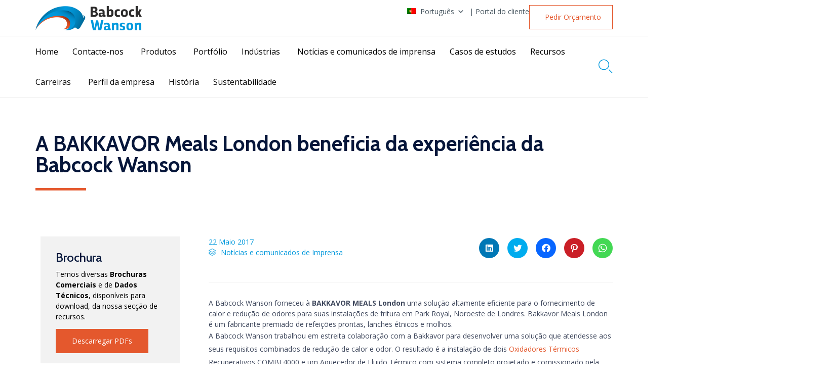

--- FILE ---
content_type: text/html; charset=UTF-8
request_url: https://www.babcock-wanson.com/pt-pt/2017/05/22/bakkavor-meals-london-beneficia-experiencia-babcock-wanson/
body_size: 49625
content:
<!DOCTYPE html>
<html lang="pt-pt" class="no-js">

<head>
	<meta charset="UTF-8" />
	<meta http-equiv="X-UA-Compatible" content="IE=edge" />
	<meta name="viewport" content="width=device-width, initial-scale=1">
	<meta name="theme-color" content="#e4582d">

	<link rel="pingback" href="https://www.babcock-wanson.com/xmlrpc.php" />

	<style id="vamtam-theme-options">:root {--vamtam-site-max-width:1260px;
--vamtam-body-background-background-image:none;
--vamtam-body-background-background-color:#ffffff;
--vamtam-body-background-background-repeat:no-repeat;
--vamtam-body-background-background-attachment:scroll;
--vamtam-body-background-background-size:cover;
--vamtam-body-background-background-position:center center;
--vamtam-accent-color-1:#e4582d;
--vamtam-accent-color-2:#a6c4d0;
--vamtam-accent-color-3:#0098dc;
--vamtam-accent-color-4:#f3efea;
--vamtam-accent-color-5:#ffffff;
--vamtam-accent-color-6:#2e2e2d;
--vamtam-accent-color-7:#EDEDED;
--vamtam-accent-color-8:#ffffff;
--vamtam-accent-color-1-hc:#ffffff;
--vamtam-accent-color-2-hc:#000000;
--vamtam-accent-color-3-hc:#ffffff;
--vamtam-accent-color-4-hc:#000000;
--vamtam-accent-color-5-hc:#000000;
--vamtam-accent-color-6-hc:#ffffff;
--vamtam-accent-color-7-hc:#000000;
--vamtam-accent-color-8-hc:#000000;
--vamtam-h1-font-family:'Cabin';
--vamtam-h1-font-size:42px;
--vamtam-h1-font-weight:bold;
--vamtam-h1-font-style:normal;
--vamtam-h1-line-height:1;
--vamtam-h1-color:#06163a;
--vamtam-h2-font-family:'Cabin';
--vamtam-h2-font-size:30px;
--vamtam-h2-font-weight:normal;
--vamtam-h2-font-style:normal;
--vamtam-h2-line-height:1.2;
--vamtam-h2-color:#06163a;
--vamtam-h2-letter-spacing:normal;
--vamtam-h3-font-family:'Cabin';
--vamtam-h3-font-size:24px;
--vamtam-h3-font-weight:500;
--vamtam-h3-font-style:normal;
--vamtam-h3-line-height:1.38;
--vamtam-h3-color:#06163a;
--vamtam-h3-letter-spacing:normal;
--vamtam-h4-font-family:'Cabin';
--vamtam-h4-font-size:20px;
--vamtam-h4-font-weight:normal;
--vamtam-h4-font-style:normal;
--vamtam-h4-line-height:1.36;
--vamtam-h4-color:#06163a;
--vamtam-h4-letter-spacing:normal;
--vamtam-h5-font-family:'Cabin';
--vamtam-h5-font-size:16px;
--vamtam-h5-font-weight:500;
--vamtam-h5-font-style:normal;
--vamtam-h5-line-height:1.44;
--vamtam-h5-color:#06163a;
--vamtam-h5-letter-spacing:normal;
--vamtam-h6-font-family:'Cabin';
--vamtam-h6-font-size:12px;
--vamtam-h6-font-weight:normal;
--vamtam-h6-font-style:normal;
--vamtam-h6-line-height:1.43;
--vamtam-h6-color:#68696c;
--vamtam-h6-letter-spacing:normal;
--vamtam-em-font-family:'Rubik';
--vamtam-em-font-size:14px;
--vamtam-em-font-weight:300;
--vamtam-em-font-style:italic;
--vamtam-em-line-height:1.57;
--vamtam-em-color:#3f485d;
--vamtam-additional-font-1-font-family:'Cabin';
--vamtam-additional-font-1-font-size:50px;
--vamtam-additional-font-1-font-weight:normal;
--vamtam-additional-font-1-font-style:normal;
--vamtam-additional-font-1-line-height:1.22;
--vamtam-additional-font-1-color:#06163a;
--vamtam-additional-font-2-font-family:'Cabin';
--vamtam-additional-font-2-font-size:60px;
--vamtam-additional-font-2-font-weight:bold;
--vamtam-additional-font-2-font-style:normal;
--vamtam-additional-font-2-line-height:1.13;
--vamtam-additional-font-2-color:#06163a;
--vamtam-header-height:120px;
--vamtam-header-background-background-image:none;
--vamtam-header-background-background-color:#ffffff;
--vamtam-header-background-background-repeat:repeat;
--vamtam-header-background-background-attachment:scroll;
--vamtam-header-background-background-size:auto;
--vamtam-header-background-background-position:left top;
--vamtam-sub-header-background-background-image:none;
--vamtam-sub-header-background-background-color:#ffffff;
--vamtam-sub-header-background-background-repeat:repeat;
--vamtam-sub-header-background-background-attachment:fixed;
--vamtam-sub-header-background-background-size:auto;
--vamtam-sub-header-background-background-position:left top;
--vamtam-page-title-background-background-image:none;
--vamtam-page-title-background-background-color:;
--vamtam-page-title-background-background-repeat:repeat;
--vamtam-page-title-background-background-attachment:fixed;
--vamtam-page-title-background-background-size:auto;
--vamtam-page-title-background-background-position:left top;
--vamtam-logo-font-family:'Montserrat';
--vamtam-logo-font-size:36px;
--vamtam-logo-font-weight:600;
--vamtam-logo-font-style:normal;
--vamtam-logo-line-height:1.22;
--vamtam-logo-color:#06163a;
--vamtam-main-menu-text-sticky-color:#ffffff;
--vamtam-left-sidebar-width:30%;
--vamtam-right-sidebar-width:30%;
--vamtam-main-background-background-image:none;
--vamtam-main-background-background-color:#ffffff;
--vamtam-main-background-background-repeat:repeat;
--vamtam-main-background-background-attachment:scroll;
--vamtam-main-background-background-size:auto;
--vamtam-main-background-background-position:left top;
--vamtam-primary-font-font-family:'Open Sans';
--vamtam-primary-font-font-size:14px;
--vamtam-primary-font-font-weight:normal;
--vamtam-primary-font-font-style:normal;
--vamtam-primary-font-line-height:1.57;
--vamtam-primary-font-color:#3f485d;
--vamtam-body-link-regular:#e4582d;
--vamtam-body-link-hover:#ff3514;
--vamtam-body-link-visited:#e4582d;
--vamtam-body-link-active:#ff3514;
--vamtam-footer-sidebars-titles-font-family:'Rubik';
--vamtam-footer-sidebars-titles-font-size:20px;
--vamtam-footer-sidebars-titles-font-weight:500;
--vamtam-footer-sidebars-titles-font-style:normal;
--vamtam-footer-sidebars-titles-line-height:1.2;
--vamtam-footer-sidebars-titles-color:#06163a;
--vamtam-mobile-top-bar-resolution:900px;
--vamtam-beaver-global-responsive_enabled:1;
--vamtam-beaver-global-auto_spacing:1;
--vamtam-beaver-global-responsive_preview:;
--vamtam-beaver-global-responsive_col_max_width:1px;
--vamtam-beaver-global-row_margins_top:0px;
--vamtam-beaver-global-row_margins_unit:px;
--vamtam-beaver-global-row_margins_large_unit:px;
--vamtam-beaver-global-row_margins_medium_unit:px;
--vamtam-beaver-global-row_margins_responsive_unit:px;
--vamtam-beaver-global-row_margins_right:0px;
--vamtam-beaver-global-row_margins_bottom:0px;
--vamtam-beaver-global-row_margins_left:0px;
--vamtam-beaver-global-row_padding_top:20px;
--vamtam-beaver-global-row_padding_unit:px;
--vamtam-beaver-global-row_padding_large_unit:px;
--vamtam-beaver-global-row_padding_medium_unit:px;
--vamtam-beaver-global-row_padding_top_responsive:10px;
--vamtam-beaver-global-row_padding_responsive_unit:px;
--vamtam-beaver-global-row_padding_right:20px;
--vamtam-beaver-global-row_padding_right_responsive:10px;
--vamtam-beaver-global-row_padding_bottom:20px;
--vamtam-beaver-global-row_padding_bottom_responsive:10px;
--vamtam-beaver-global-row_padding_left:20px;
--vamtam-beaver-global-row_padding_left_responsive:10px;
--vamtam-beaver-global-column_margins_top:0px;
--vamtam-beaver-global-column_margins_unit:px;
--vamtam-beaver-global-column_margins_large_unit:px;
--vamtam-beaver-global-column_margins_medium_unit:px;
--vamtam-beaver-global-column_margins_responsive_unit:px;
--vamtam-beaver-global-column_margins_right:0px;
--vamtam-beaver-global-column_margins_bottom:0px;
--vamtam-beaver-global-column_margins_left:0px;
--vamtam-beaver-global-column_padding_top:0px;
--vamtam-beaver-global-column_padding_unit:px;
--vamtam-beaver-global-column_padding_large_unit:px;
--vamtam-beaver-global-column_padding_medium_unit:px;
--vamtam-beaver-global-column_padding_responsive_unit:px;
--vamtam-beaver-global-column_padding_right:0px;
--vamtam-beaver-global-column_padding_bottom:0px;
--vamtam-beaver-global-column_padding_left:0px;
--vamtam-beaver-global-module_margins_unit:px;
--vamtam-beaver-global-module_margins_top_large:10px;
--vamtam-beaver-global-module_margins_large_unit:px;
--vamtam-beaver-global-module_margins_top_medium:10px;
--vamtam-beaver-global-module_margins_medium_unit:px;
--vamtam-beaver-global-module_margins_top_responsive:10px;
--vamtam-beaver-global-module_margins_responsive_unit:px;
--vamtam-beaver-global-module_margins_right_large:10px;
--vamtam-beaver-global-module_margins_right_medium:10px;
--vamtam-beaver-global-module_margins_right_responsive:10px;
--vamtam-beaver-global-module_margins_bottom_large:10px;
--vamtam-beaver-global-module_margins_bottom_medium:10px;
--vamtam-beaver-global-module_margins_bottom_responsive:10px;
--vamtam-beaver-global-module_margins_left_large:10px;
--vamtam-beaver-global-module_margins_left_medium:10px;
--vamtam-beaver-global-module_margins_left_responsive:10px;
--vamtam-beaver-global-row_width_unit:px;
--vamtam-beaver-global-show_default_heading:;
--vamtam-default-bg-color:#ffffff;
--vamtam-default-line-color:#EDEDED;
--vamtam-small-padding:20px;
--vamtam-horizontal-padding:50px;
--vamtam-vertical-padding:30px;
--vamtam-horizontal-padding-large:60px;
--vamtam-vertical-padding-large:60px;
--vamtam-no-border-link:none;
--vamtam-border-radius:0px;
--vamtam-border-radius-oval:0px;
--vamtam-overlay-color:#000000;
--vamtam-overlay-color-hc:#ffffff;
--vamtam-box-outer-padding:60px;
--vamtam-loading-animation:url('https://www.babcock-wanson.com/wp-content/themes/morz/vamtam/assets/images/loader-ring.gif');
--vamtam-accent-color-1-rgb:228,88,45;
--vamtam-accent-color-2-rgb:166,196,208;
--vamtam-accent-color-3-rgb:0,152,220;
--vamtam-accent-color-4-rgb:243,239,234;
--vamtam-accent-color-5-rgb:255,255,255;
--vamtam-accent-color-6-rgb:46,46,45;
--vamtam-accent-color-7-rgb:237,237,237;
--vamtam-accent-color-8-rgb:255,255,255;
}</style><meta name='robots' content='index, follow, max-image-preview:large, max-snippet:-1, max-video-preview:-1' />
<script>window._wca = window._wca || [];</script>

	<!-- This site is optimized with the Yoast SEO Premium plugin v24.6 (Yoast SEO v25.9) - https://yoast.com/wordpress/plugins/seo/ -->
	<title>A BAKKAVOR Meals London beneficia da experiência da Babcock Wanson - Babcock Wanson</title>
	<meta name="description" content="BABCOCK WANSON has provided BAKKAVOR MEALS London with a highly efficient solution to both heat supply and odour abatement for its frying facilities" />
	<link rel="canonical" href="https://www.babcock-wanson.com/pt-pt/2017/05/22/bakkavor-meals-london-beneficia-experiencia-babcock-wanson/" />
	<meta property="og:locale" content="pt_PT" />
	<meta property="og:type" content="article" />
	<meta property="og:title" content="A BAKKAVOR Meals London beneficia da experiência da Babcock Wanson" />
	<meta property="og:description" content="BABCOCK WANSON has provided BAKKAVOR MEALS London with a highly efficient solution to both heat supply and odour abatement for its frying facilities" />
	<meta property="og:url" content="https://www.babcock-wanson.com/pt-pt/2017/05/22/bakkavor-meals-london-beneficia-experiencia-babcock-wanson/" />
	<meta property="og:site_name" content="Babcock Wanson" />
	<meta property="article:published_time" content="2017-05-22T11:31:03+00:00" />
	<meta property="article:modified_time" content="2021-08-09T15:47:25+00:00" />
	<meta property="og:image" content="https://www.babcock-wanson.com/wp-content/uploads/2024/02/Babcock-Wanson-1200x1200-1.png" />
	<meta property="og:image:width" content="1200" />
	<meta property="og:image:height" content="1200" />
	<meta property="og:image:type" content="image/png" />
	<meta name="author" content="swalter" />
	<meta name="twitter:card" content="summary_large_image" />
	<meta name="twitter:label1" content="Written by" />
	<meta name="twitter:data1" content="swalter" />
	<meta name="twitter:label2" content="Est. reading time" />
	<meta name="twitter:data2" content="2 minutos" />
	<script type="application/ld+json" class="yoast-schema-graph">{"@context":"https://schema.org","@graph":[{"@type":"Article","@id":"https://www.babcock-wanson.com/pt-pt/2017/05/22/bakkavor-meals-london-beneficia-experiencia-babcock-wanson/#article","isPartOf":{"@id":"https://www.babcock-wanson.com/pt-pt/2017/05/22/bakkavor-meals-london-beneficia-experiencia-babcock-wanson/"},"author":{"name":"swalter","@id":"https://www.babcock-wanson.com/pt-pt/#/schema/person/2bc1cd5a008de4f388d93fca3c128c30"},"headline":"A BAKKAVOR Meals London beneficia da experiência da Babcock Wanson","datePublished":"2017-05-22T11:31:03+00:00","dateModified":"2021-08-09T15:47:25+00:00","mainEntityOfPage":{"@id":"https://www.babcock-wanson.com/pt-pt/2017/05/22/bakkavor-meals-london-beneficia-experiencia-babcock-wanson/"},"wordCount":417,"publisher":{"@id":"https://www.babcock-wanson.com/pt-pt/#organization"},"articleSection":["Notícias e comunicados de Imprensa"],"inLanguage":"pt-PT"},{"@type":"WebPage","@id":"https://www.babcock-wanson.com/pt-pt/2017/05/22/bakkavor-meals-london-beneficia-experiencia-babcock-wanson/","url":"https://www.babcock-wanson.com/pt-pt/2017/05/22/bakkavor-meals-london-beneficia-experiencia-babcock-wanson/","name":"A BAKKAVOR Meals London beneficia da experiência da Babcock Wanson - Babcock Wanson","isPartOf":{"@id":"https://www.babcock-wanson.com/pt-pt/#website"},"datePublished":"2017-05-22T11:31:03+00:00","dateModified":"2021-08-09T15:47:25+00:00","description":"BABCOCK WANSON has provided BAKKAVOR MEALS London with a highly efficient solution to both heat supply and odour abatement for its frying facilities","breadcrumb":{"@id":"https://www.babcock-wanson.com/pt-pt/2017/05/22/bakkavor-meals-london-beneficia-experiencia-babcock-wanson/#breadcrumb"},"inLanguage":"pt-PT","potentialAction":[{"@type":"ReadAction","target":["https://www.babcock-wanson.com/pt-pt/2017/05/22/bakkavor-meals-london-beneficia-experiencia-babcock-wanson/"]}]},{"@type":"BreadcrumbList","@id":"https://www.babcock-wanson.com/pt-pt/2017/05/22/bakkavor-meals-london-beneficia-experiencia-babcock-wanson/#breadcrumb","itemListElement":[{"@type":"ListItem","position":1,"name":"Inicio","item":"https://www.babcock-wanson.com/pt-pt/"},{"@type":"ListItem","position":2,"name":"A BAKKAVOR Meals London beneficia da experiência da Babcock Wanson"}]},{"@type":"WebSite","@id":"https://www.babcock-wanson.com/pt-pt/#website","url":"https://www.babcock-wanson.com/pt-pt/","name":"Babcock Wanson","description":"","publisher":{"@id":"https://www.babcock-wanson.com/pt-pt/#organization"},"potentialAction":[{"@type":"SearchAction","target":{"@type":"EntryPoint","urlTemplate":"https://www.babcock-wanson.com/pt-pt/?s={search_term_string}"},"query-input":{"@type":"PropertyValueSpecification","valueRequired":true,"valueName":"search_term_string"}}],"inLanguage":"pt-PT"},{"@type":"Organization","@id":"https://www.babcock-wanson.com/pt-pt/#organization","name":"Babcock Wanson","url":"https://www.babcock-wanson.com/pt-pt/","logo":{"@type":"ImageObject","inLanguage":"pt-PT","@id":"https://www.babcock-wanson.com/pt-pt/#/schema/logo/image/","url":"https://www.babcock-wanson.com/wp-content/uploads/2024/02/Babcock-Wanson-1200x1200-1.png","contentUrl":"https://www.babcock-wanson.com/wp-content/uploads/2024/02/Babcock-Wanson-1200x1200-1.png","width":1200,"height":1200,"caption":"Babcock Wanson"},"image":{"@id":"https://www.babcock-wanson.com/pt-pt/#/schema/logo/image/"},"sameAs":["https://www.linkedin.com/company/babcock-wanson/","https://www.youtube.com/channel/UCtxl25VieBBsP2kYmtlyv7A"]},{"@type":"Person","@id":"https://www.babcock-wanson.com/pt-pt/#/schema/person/2bc1cd5a008de4f388d93fca3c128c30","name":"swalter","image":{"@type":"ImageObject","inLanguage":"pt-PT","@id":"https://www.babcock-wanson.com/pt-pt/#/schema/person/image/","url":"https://secure.gravatar.com/avatar/545209d2e3f9fb05356d7d878568504eb83a120722fee97446b08b58a53bdee8?s=96&d=mm&r=g","contentUrl":"https://secure.gravatar.com/avatar/545209d2e3f9fb05356d7d878568504eb83a120722fee97446b08b58a53bdee8?s=96&d=mm&r=g","caption":"swalter"}}]}</script>
	<!-- / Yoast SEO Premium plugin. -->


<link rel='dns-prefetch' href='//stats.wp.com' />
<link rel='dns-prefetch' href='//fonts.googleapis.com' />
<link rel="alternate" type="application/rss+xml" title="Babcock Wanson &raquo; Feed" href="https://www.babcock-wanson.com/pt-pt/feed/" />
<link rel="alternate" type="application/rss+xml" title="Babcock Wanson &raquo; Feed de comentários" href="https://www.babcock-wanson.com/pt-pt/comments/feed/" />
<link rel="alternate" type="application/rss+xml" title="Feed de comentários de Babcock Wanson &raquo; A BAKKAVOR Meals London beneficia da experiência da Babcock Wanson" href="https://www.babcock-wanson.com/pt-pt/2017/05/22/bakkavor-meals-london-beneficia-experiencia-babcock-wanson/feed/" />
<link rel="alternate" title="oEmbed (JSON)" type="application/json+oembed" href="https://www.babcock-wanson.com/pt-pt/wp-json/oembed/1.0/embed?url=https%3A%2F%2Fwww.babcock-wanson.com%2Fpt-pt%2F2017%2F05%2F22%2Fbakkavor-meals-london-beneficia-experiencia-babcock-wanson%2F" />
<link rel="alternate" title="oEmbed (XML)" type="text/xml+oembed" href="https://www.babcock-wanson.com/pt-pt/wp-json/oembed/1.0/embed?url=https%3A%2F%2Fwww.babcock-wanson.com%2Fpt-pt%2F2017%2F05%2F22%2Fbakkavor-meals-london-beneficia-experiencia-babcock-wanson%2F&#038;format=xml" />
<style id='wp-img-auto-sizes-contain-inline-css' type='text/css'>
img:is([sizes=auto i],[sizes^="auto," i]){contain-intrinsic-size:3000px 1500px}
/*# sourceURL=wp-img-auto-sizes-contain-inline-css */
</style>
<style id='wp-emoji-styles-inline-css' type='text/css'>

	img.wp-smiley, img.emoji {
		display: inline !important;
		border: none !important;
		box-shadow: none !important;
		height: 1em !important;
		width: 1em !important;
		margin: 0 0.07em !important;
		vertical-align: -0.1em !important;
		background: none !important;
		padding: 0 !important;
	}
/*# sourceURL=wp-emoji-styles-inline-css */
</style>
<link rel='stylesheet' id='theme-style-css' href='https://www.babcock-wanson.com/wp-content/plugins/babcock-wanson-com/style.css?ver=6.9' type='text/css' media='all' />
<link rel='stylesheet' id='woocommerce-layout-css' href='https://www.babcock-wanson.com/wp-content/plugins/woocommerce/assets/css/woocommerce-layout.css?ver=9.9.5' type='text/css' media='all' />
<style id='woocommerce-layout-inline-css' type='text/css'>

	.infinite-scroll .woocommerce-pagination {
		display: none;
	}
/*# sourceURL=woocommerce-layout-inline-css */
</style>
<link rel='stylesheet' id='woocommerce-smallscreen-css' href='https://www.babcock-wanson.com/wp-content/plugins/woocommerce/assets/css/woocommerce-smallscreen.css?ver=9.9.5' type='text/css' media='only screen and (max-width: 768px)' />
<link rel='stylesheet' id='woocommerce-general-css' href='https://www.babcock-wanson.com/wp-content/plugins/woocommerce/assets/css/woocommerce.css?ver=9.9.5' type='text/css' media='all' />
<style id='woocommerce-inline-inline-css' type='text/css'>
.woocommerce form .form-row .required { visibility: visible; }
/*# sourceURL=woocommerce-inline-inline-css */
</style>
<link rel='stylesheet' id='wpml-legacy-horizontal-list-0-css' href='https://www.babcock-wanson.com/wp-content/plugins/sitepress-multilingual-cms/templates/language-switchers/legacy-list-horizontal/style.min.css?ver=1' type='text/css' media='all' />
<link rel='stylesheet' id='wpml-menu-item-0-css' href='https://www.babcock-wanson.com/wp-content/plugins/sitepress-multilingual-cms/templates/language-switchers/menu-item/style.min.css?ver=1' type='text/css' media='all' />
<link rel='stylesheet' id='dashicons-css' href='https://www.babcock-wanson.com/wp-includes/css/dashicons.min.css?ver=6.9' type='text/css' media='all' />
<link rel='stylesheet' id='cms-navigation-style-base-css' href='https://www.babcock-wanson.com/wp-content/plugins/wpml-cms-nav/res/css/cms-navigation-base.css?ver=1.5.6' type='text/css' media='screen' />
<link rel='stylesheet' id='cms-navigation-style-css' href='https://www.babcock-wanson.com/wp-content/plugins/wpml-cms-nav/res/css/cms-navigation.css?ver=1.5.6' type='text/css' media='screen' />
<link rel='stylesheet' id='brands-styles-css' href='https://www.babcock-wanson.com/wp-content/plugins/woocommerce/assets/css/brands.css?ver=9.9.5' type='text/css' media='all' />
<link rel='stylesheet' id='vamtam-gfonts-css' href='https://fonts.googleapis.com/css?family=Cabin%3Abold%2Cnormal%2C500%7CRubik%3A300italic%2C500%2Cbold%2C700i%7CMontserrat%3A600%2Cbold%7COpen+Sans%3Anormal%2Cbold&#038;subset=latin&#038;display=swap&#038;ver=1765464841' type='text/css' media='all' />
<link rel='stylesheet' id='vamtam-front-all-css' href='https://www.babcock-wanson.com/wp-content/themes/morz/vamtam/assets/css/dist/all.css?ver=1765464841' type='text/css' media='all' />
<style id='vamtam-front-all-inline-css' type='text/css'>

			@font-face {
				font-family: 'icomoon';
				src: url(https://www.babcock-wanson.com/wp-content/themes/morz/vamtam/assets/fonts/icons/icomoon.woff2) format('woff2'),
				     url( https://www.babcock-wanson.com/wp-content/themes/morz/vamtam/assets/fonts/icons/icomoon.woff) format('woff'),
				     url(https://www.babcock-wanson.com/wp-content/themes/morz/vamtam/assets/fonts/icons/icomoon.ttf) format('ttf');
				font-weight: normal;
				font-style: normal;
				font-display: swap;
			}
		
				@font-face {
					font-family: 'theme';
					src: url(https://www.babcock-wanson.com/wp-content/themes/morz/vamtam/assets/fonts/theme-icons/theme-icons.woff2) format('woff2'),
						url(https://www.babcock-wanson.com/wp-content/themes/morz/vamtam/assets/fonts/theme-icons/theme-icons.woff) format('woff');
					font-weight: normal;
					font-style: normal;
					font-display: swap;
				}
			
/* Make Beaver options play nice with the theme */


:root {
	--vamtam-beaver-global-module_margins_top: var( --vamtam-beaver-global-module_margins_top_large );
	--vamtam-beaver-global-module_margins_right: var( --vamtam-beaver-global-module_margins_right_large );
	--vamtam-beaver-global-module_margins_bottom: var( --vamtam-beaver-global-module_margins_bottom_large );
	--vamtam-beaver-global-module_margins_left: var( --vamtam-beaver-global-module_margins_left_large );
}

.vamtam-box-outer-padding,
.limit-wrapper,
.header-padding {
	padding-left: calc( var( --vamtam-box-outer-padding ) + var( --vamtam-block-margin-desktop-left, var( --vamtam-beaver-global-module_margins_left ) ) );
	padding-right: calc( var( --vamtam-box-outer-padding ) + var( --vamtam-block-margin-desktop-right, var( --vamtam-beaver-global-module_margins_right ) ) );
}

body:not(.single-tribe_events):not(.post-type-archive).fl-builder #main > .limit-wrapper,
body .fl-row-content-wrap {
	padding-left: var( --vamtam-box-outer-padding );
	padding-right: var( --vamtam-box-outer-padding );
}

body:not(.single-tribe_events):not(.post-type-archive).fl-builder #main > .limit-wrapper {
	max-width: calc( var( --vamtam-site-max-width ) + var( --vamtam-beaver-global-module_margins_left ) + var( --vamtam-beaver-global-module_margins_right ) );
}


.vamtam-box-outer-padding .vamtam-box-outer-padding,
body .vamtam-box-outer-padding .fl-row-content-wrap,
.limit-wrapper .limit-wrapper {
	padding-left: 0;
	padding-right: 0;
}

body .post-content .fl-row-full-width .fl-row-fixed-width {
	padding-left: var( --vamtam-box-outer-padding );
	padding-right: var( --vamtam-box-outer-padding );
}

@media ( max-width: 1460px ) {
	.post-siblings {
		display: none;
	}
}

@media ( min-width: 993px ) and ( max-width: 1260px ) {
	.vamtam-box-outer-padding,
	.limit-wrapper,
	.header-padding {
		padding-left: calc( 30px + var( --vamtam-block-margin-desktop-left, var( --vamtam-beaver-global-module_margins_left ) ) );
		padding-right: calc( 30px + var( --vamtam-block-margin-desktop-right, var( --vamtam-beaver-global-module_margins_right ) ) );
	}

	body:not(.single-tribe_events):not(.post-type-archive).fl-builder #main > .limit-wrapper,
	body .fl-row-content-wrap {
		padding-left: 30px;
		padding-right: 30px;
	}

	body .post-content .fl-row-full-width .fl-row-fixed-width {
		padding-left: calc( 20px + var( --vamtam-block-margin-desktop-left, var( --vamtam-beaver-global-module_margins_left ) ) );
		padding-right: calc( 20px + var( --vamtam-block-margin-desktop-right, var( --vamtam-beaver-global-module_margins_right ) ) );
	}
}

@media ( max-width: 992px ) {
		:root {
		--vamtam-beaver-global-module_margins_top: var( --vamtam-beaver-global-module_margins_top_medium );
		--vamtam-beaver-global-module_margins_right: var( --vamtam-beaver-global-module_margins_right_medium );
		--vamtam-beaver-global-module_margins_bottom: var( --vamtam-beaver-global-module_margins_bottom_medium );
		--vamtam-beaver-global-module_margins_left: var( --vamtam-beaver-global-module_margins_left_medium );
	}
	
	.vamtam-box-outer-padding,
	.limit-wrapper,
	.header-padding {
		padding-left: calc( 20px + var( --vamtam-block-margin-tablet-left, var( --vamtam-beaver-global-module_margins_left ) ) );
		padding-right: calc( 20px + var( --vamtam-block-margin-tablet-right, var( --vamtam-beaver-global-module_margins_right ) ) );
	}

	body:not(.single-tribe_events):not(.post-type-archive).fl-builder #main > .limit-wrapper,
	body .fl-row-content-wrap {
		padding-left: 20px;
		padding-right: 20px;
	}

	body .post-content .fl-row-full-width .fl-row-fixed-width {
		padding-left: calc( 10px + var( --vamtam-beaver-global-module_margins_left ) );
		padding-right: calc( 10px + var( --vamtam-beaver-global-module_margins_right ) );
	}

	body:not(.single-tribe_events):not(.post-type-archive).fl-builder #main:not(.layout-full) .limit-wrapper {
		padding-left: 0;
		padding-right: 0;
	}

	body .post-content .fl-row-full-width .fl-row-fixed-width,
	body #main:not(.layout-full) .fl-builder-content > .fl-row-full-width .fl-row-fixed-width,
	body #main:not(.layout-full) .fl-builder-content > .fl-row-full-width .fl-row-full-width,
	body #main:not(.layout-full) .fl-builder-content > .fl-row-fixed-width {
		padding-left: calc( 10px + var( --vamtam-block-margin-tablet-left, var( --vamtam-beaver-global-module_margins_left ) ) );
		padding-right: calc( 10px + var( --vamtam-block-margin-tablet-right, var( --vamtam-beaver-global-module_margins_right ) ) );
	}
}

@media ( max-width: 768px ) {
		:root {
		--vamtam-beaver-global-module_margins_top: var( --vamtam-beaver-global-module_margins_top_responsive );
		--vamtam-beaver-global-module_margins_right: var( --vamtam-beaver-global-module_margins_right_responsive );
		--vamtam-beaver-global-module_margins_bottom: var( --vamtam-beaver-global-module_margins_bottom_responsive );
		--vamtam-beaver-global-module_margins_left: var( --vamtam-beaver-global-module_margins_left_responsive );
	}
	
	.vamtam-box-outer-padding,
	.limit-wrapper,
	.header-padding {
		padding-left: calc( 10px + var( --vamtam-block-margin-phone-left, var( --vamtam-beaver-global-module_margins_left ) ) );
		padding-right: calc( 10px + var( --vamtam-block-margin-phone-right, var( --vamtam-beaver-global-module_margins_right ) ) );
	}

	body #main:not(.layout-full) .fl-builder-content > .fl-row-full-width .fl-row-fixed-width,
	body #main:not(.layout-full) .fl-builder-content > .fl-row-full-width .fl-row-full-width,
	body #main:not(.layout-full) .fl-builder-content > .fl-row-fixed-width {
		padding-left: 0;
		padding-right: 0;
	}
}

	:root { scroll-behavior: smooth; }

/*# sourceURL=vamtam-front-all-inline-css */
</style>
<link rel='stylesheet' id='vamtam-theme-mobile-header-css' href='https://www.babcock-wanson.com/wp-content/themes/morz/vamtam/assets/css/dist/responsive/mobile-header.css?ver=1765464841' type='text/css' media='(max-width: 900px)' />
<link rel='stylesheet' id='vamtam-theme-layout-max-low-css' href='https://www.babcock-wanson.com/wp-content/themes/morz/vamtam/assets/css/dist/responsive/layout-max-low.css?ver=1765464841' type='text/css' media='(min-width: 993px) and (max-width: 1260px)' />
<link rel='stylesheet' id='vamtam-theme-layout-max-css' href='https://www.babcock-wanson.com/wp-content/themes/morz/vamtam/assets/css/dist/responsive/layout-max.css?ver=1765464841' type='text/css' media='(min-width: 993px)' />
<link rel='stylesheet' id='vamtam-theme-layout-below-max-css' href='https://www.babcock-wanson.com/wp-content/themes/morz/vamtam/assets/css/dist/responsive/layout-below-max.css?ver=1765464841' type='text/css' media='(max-width: 992px)' />
<link rel='stylesheet' id='vamtam-theme-layout-small-css' href='https://www.babcock-wanson.com/wp-content/themes/morz/vamtam/assets/css/dist/responsive/layout-small.css?ver=1765464841' type='text/css' media='(max-width: 768px)' />
<link rel='stylesheet' id='vamtam-theme-wc-small-screen-css' href='https://www.babcock-wanson.com/wp-content/themes/morz/vamtam/assets/css/dist/responsive/wc-small-screen.css?ver=1765464841' type='text/css' media='only screen and (max-width: 768px)' />
<link rel='stylesheet' id='social-logos-css' href='https://www.babcock-wanson.com/wp-content/plugins/jetpack/_inc/social-logos/social-logos.min.css?ver=13.8.2' type='text/css' media='all' />
<link rel='stylesheet' id='jetpack_css-css' href='https://www.babcock-wanson.com/wp-content/plugins/jetpack/css/jetpack.css?ver=13.8.2' type='text/css' media='all' />
<script type="text/javascript" src="https://www.babcock-wanson.com/wp-includes/js/jquery/jquery.min.js?ver=3.7.1" id="jquery-core-js"></script>
<script type="text/javascript" src="https://www.babcock-wanson.com/wp-includes/js/jquery/jquery-migrate.min.js?ver=3.4.1" id="jquery-migrate-js"></script>
<script type="text/javascript" id="salesforce_nfpluginsettings-js-extra">
/* <![CDATA[ */
var salesforce_nfpluginsettings = {"clearLogRestUrl":"https://www.babcock-wanson.com/pt-pt/wp-json/salesforce-crm/debug-log/delete-all","clearLogButtonId":"nfsalesforcecrm_clear_debug_logger","downloadLogRestUrl":"https://www.babcock-wanson.com/pt-pt/wp-json/salesforce-crm/debug-log/get-all","downloadLogButtonId":"nfsalesforcecrm_download_debug_logger"};
//# sourceURL=salesforce_nfpluginsettings-js-extra
/* ]]> */
</script>
<script type="text/javascript" src="https://www.babcock-wanson.com/wp-content/plugins/ninja-forms-salesforce-crm/assets/js/nfpluginsettings.js?ver=3.3.3" id="salesforce_nfpluginsettings-js"></script>
<script type="text/javascript" id="file_uploads_nfpluginsettings-js-extra">
/* <![CDATA[ */
var params = {"clearLogRestUrl":"https://www.babcock-wanson.com/pt-pt/wp-json/nf-file-uploads/debug-log/delete-all","clearLogButtonId":"file_uploads_clear_debug_logger","downloadLogRestUrl":"https://www.babcock-wanson.com/pt-pt/wp-json/nf-file-uploads/debug-log/get-all","downloadLogButtonId":"file_uploads_download_debug_logger"};
//# sourceURL=file_uploads_nfpluginsettings-js-extra
/* ]]> */
</script>
<script type="text/javascript" src="https://www.babcock-wanson.com/wp-content/plugins/ninja-forms-uploads/assets/js/nfpluginsettings.js?ver=3.3.20" id="file_uploads_nfpluginsettings-js"></script>
<script type="text/javascript" id="wpml-cookie-js-extra">
/* <![CDATA[ */
var wpml_cookies = {"wp-wpml_current_language":{"value":"pt-pt","expires":1,"path":"/"}};
var wpml_cookies = {"wp-wpml_current_language":{"value":"pt-pt","expires":1,"path":"/"}};
//# sourceURL=wpml-cookie-js-extra
/* ]]> */
</script>
<script type="text/javascript" src="https://www.babcock-wanson.com/wp-content/plugins/sitepress-multilingual-cms/res/js/cookies/language-cookie.js?ver=483900" id="wpml-cookie-js" defer="defer" data-wp-strategy="defer"></script>
<script type="text/javascript" src="//www.babcock-wanson.com/wp-content/plugins/revslider/sr6/assets/js/rbtools.min.js?ver=6.7.23" async id="tp-tools-js"></script>
<script type="text/javascript" src="//www.babcock-wanson.com/wp-content/plugins/revslider/sr6/assets/js/rs6.min.js?ver=6.7.23" async id="revmin-js"></script>
<script type="text/javascript" src="https://www.babcock-wanson.com/wp-content/plugins/woocommerce/assets/js/jquery-blockui/jquery.blockUI.min.js?ver=2.7.0-wc.9.9.5" id="jquery-blockui-js" defer="defer" data-wp-strategy="defer"></script>
<script type="text/javascript" src="https://www.babcock-wanson.com/wp-content/plugins/woocommerce/assets/js/js-cookie/js.cookie.min.js?ver=2.1.4-wc.9.9.5" id="js-cookie-js" defer="defer" data-wp-strategy="defer"></script>
<script type="text/javascript" id="woocommerce-js-extra">
/* <![CDATA[ */
var woocommerce_params = {"ajax_url":"/wp-admin/admin-ajax.php?lang=pt-pt","wc_ajax_url":"/pt-pt/?wc-ajax=%%endpoint%%","i18n_password_show":"Show password","i18n_password_hide":"Hide password"};
//# sourceURL=woocommerce-js-extra
/* ]]> */
</script>
<script type="text/javascript" src="https://www.babcock-wanson.com/wp-content/plugins/woocommerce/assets/js/frontend/woocommerce.min.js?ver=9.9.5" id="woocommerce-js" defer="defer" data-wp-strategy="defer"></script>
<script type="text/javascript" id="wpgmza_data-js-extra">
/* <![CDATA[ */
var wpgmza_google_api_status = {"message":"Enqueued","code":"ENQUEUED"};
//# sourceURL=wpgmza_data-js-extra
/* ]]> */
</script>
<script type="text/javascript" src="https://www.babcock-wanson.com/wp-content/plugins/wp-google-maps/wpgmza_data.js?ver=6.9" id="wpgmza_data-js"></script>
<script type="text/javascript" src="https://stats.wp.com/s-202603.js" id="woocommerce-analytics-js" defer="defer" data-wp-strategy="defer"></script>
<link rel="https://api.w.org/" href="https://www.babcock-wanson.com/pt-pt/wp-json/" /><link rel="alternate" title="JSON" type="application/json" href="https://www.babcock-wanson.com/pt-pt/wp-json/wp/v2/posts/30892" /><link rel="EditURI" type="application/rsd+xml" title="RSD" href="https://www.babcock-wanson.com/xmlrpc.php?rsd" />
<link rel='shortlink' href='https://www.babcock-wanson.com/pt-pt/?p=30892' />
<meta name="generator" content="WPML ver:4.8.3 stt:37,1,4,3,27,40,41,2;" />
<!-- Global site tag (gtag.js) - Google Analytics -->
<script async src="https://www.googletagmanager.com/gtag/js?id=UA-43285170-11"></script>
<script>
  window.dataLayer = window.dataLayer || [];
  function gtag(){dataLayer.push(arguments);}
  gtag('js', new Date());

  gtag('config', 'UA-43285170-11');
</script>	<noscript><style>.woocommerce-product-gallery{ opacity: 1 !important; }</style></noscript>
	<style class="wpcode-css-snippet">[id^="product"].thumbnails.flex-control-nav {
	display: flex;
}

.portfolios .portfolio-item-wrapper .portfolio-image>.vamtam-responsive-wrapper img, 
.portfolios .portfolio-item-wrapper .portfolio-image>a .vamtam-responsive-wrapper img,
.woocommerce .products.vamtam-wc .product a img,
.loop-wrapper.news .thumbnail img{
	aspect-ratio: 1;
}</style><meta name="generator" content="Powered by Slider Revolution 6.7.23 - responsive, Mobile-Friendly Slider Plugin for WordPress with comfortable drag and drop interface." />
<link rel="icon" href="https://www.babcock-wanson.com/wp-content/uploads/2018/07/cropped-BC-ico-32x32.jpg" sizes="32x32" />
<link rel="icon" href="https://www.babcock-wanson.com/wp-content/uploads/2018/07/cropped-BC-ico-192x192.jpg" sizes="192x192" />
<link rel="apple-touch-icon" href="https://www.babcock-wanson.com/wp-content/uploads/2018/07/cropped-BC-ico-180x180.jpg" />
<meta name="msapplication-TileImage" content="https://www.babcock-wanson.com/wp-content/uploads/2018/07/cropped-BC-ico-270x270.jpg" />
<script>function setREVStartSize(e){
			//window.requestAnimationFrame(function() {
				window.RSIW = window.RSIW===undefined ? window.innerWidth : window.RSIW;
				window.RSIH = window.RSIH===undefined ? window.innerHeight : window.RSIH;
				try {
					var pw = document.getElementById(e.c).parentNode.offsetWidth,
						newh;
					pw = pw===0 || isNaN(pw) || (e.l=="fullwidth" || e.layout=="fullwidth") ? window.RSIW : pw;
					e.tabw = e.tabw===undefined ? 0 : parseInt(e.tabw);
					e.thumbw = e.thumbw===undefined ? 0 : parseInt(e.thumbw);
					e.tabh = e.tabh===undefined ? 0 : parseInt(e.tabh);
					e.thumbh = e.thumbh===undefined ? 0 : parseInt(e.thumbh);
					e.tabhide = e.tabhide===undefined ? 0 : parseInt(e.tabhide);
					e.thumbhide = e.thumbhide===undefined ? 0 : parseInt(e.thumbhide);
					e.mh = e.mh===undefined || e.mh=="" || e.mh==="auto" ? 0 : parseInt(e.mh,0);
					if(e.layout==="fullscreen" || e.l==="fullscreen")
						newh = Math.max(e.mh,window.RSIH);
					else{
						e.gw = Array.isArray(e.gw) ? e.gw : [e.gw];
						for (var i in e.rl) if (e.gw[i]===undefined || e.gw[i]===0) e.gw[i] = e.gw[i-1];
						e.gh = e.el===undefined || e.el==="" || (Array.isArray(e.el) && e.el.length==0)? e.gh : e.el;
						e.gh = Array.isArray(e.gh) ? e.gh : [e.gh];
						for (var i in e.rl) if (e.gh[i]===undefined || e.gh[i]===0) e.gh[i] = e.gh[i-1];
											
						var nl = new Array(e.rl.length),
							ix = 0,
							sl;
						e.tabw = e.tabhide>=pw ? 0 : e.tabw;
						e.thumbw = e.thumbhide>=pw ? 0 : e.thumbw;
						e.tabh = e.tabhide>=pw ? 0 : e.tabh;
						e.thumbh = e.thumbhide>=pw ? 0 : e.thumbh;
						for (var i in e.rl) nl[i] = e.rl[i]<window.RSIW ? 0 : e.rl[i];
						sl = nl[0];
						for (var i in nl) if (sl>nl[i] && nl[i]>0) { sl = nl[i]; ix=i;}
						var m = pw>(e.gw[ix]+e.tabw+e.thumbw) ? 1 : (pw-(e.tabw+e.thumbw)) / (e.gw[ix]);
						newh =  (e.gh[ix] * m) + (e.tabh + e.thumbh);
					}
					var el = document.getElementById(e.c);
					if (el!==null && el) el.style.height = newh+"px";
					el = document.getElementById(e.c+"_wrapper");
					if (el!==null && el) {
						el.style.height = newh+"px";
						el.style.display = "block";
					}
				} catch(e){
					console.log("Failure at Presize of Slider:" + e)
				}
			//});
		  };</script>
		<style type="text/css" id="wp-custom-css">
			a:hover {color:#e4582d !important;}
.form-group label {display:inline-block; margin-bottom:.5rem;}
.text-white,.text-white>a{color:#fff!important;}
.fl-node-5b4480e0137c1 > .fl-col-content {margin-top:-690px;}
::selection {color:#fff; background:#e4582d;}
.print-button {float:right;}
.woocommerce a.button {border-radius:0px;}
.woocommerce div.product .woocommerce-tabs>ul.tabs {display:none;}
.woocommerce div.product .woocommerce-tabs {margin-top:0px;}
.woocommerce a.button {background-color:white;}
.portfolio-filters {margin-bottom:80px;}
.sku_wrapper {display:none;}
.woocommerce div.product .product_meta .posted_in a:hover {color:#e4582d!Important;}
.page-header .desc {
	font: var(--vamtam-h4-font-weight) var(--vamtam-h4-font-size)/var(--vamtam-h4-line-height) var(--vamtam-h4-font-family); color: #000;
}

.woocommerce .products .product {position:relative !important; padding-bottom:0 !important; border:none !important; text-align:left !important;}

.woocommerce .products .product a .woocommerce-loop-product__title {font-size:32px !important; color:#fff !important; position:absolute !important; bottom:135px !important; margin:0 20px !important;}

.woocommerce .products .product .add_to_cart_button {
opacity: 1 !important; background-color:#e4582d !important; font-size: 14px !important; line-height:16px !important; padding:16px 32px !important; color:#fff !important; margin-left:30px !important; bottom:40px !important;
}

body.tax-product_cat.woocommerce .main-container {
	border-top: none;
}
button#catapultCookie {border-radius:0px;}
.vamtam-related-content .related-content-title {font-size:2rem;}
.wp-pagenavi .current, .wp-pagenavi .current, .wp-pagenavi a:hover {color:white!Important;}
.woocommerce .product_title {font:var(--vamtam-h1-font-weight) var(--vamtam-h1-font-size)/var(--vamtam-h1-line-height) var(--vamtam-h1-font-family);}
.woocommerce div.product .woocommerce-tabs h2 {font-size: var(--vamtam-h2-font-size);line-height: var(--vamtam-h2-line-height);}
.woocommerce .products ul, .woocommerce ul.products {display: flex; flex-wrap: wrap;}
.woocommerce ul.products li.product .woocommerce-loop-category__title {
font: var(--vamtam-h2-font-weight) var(--vamtam-h2-font-size)/var(--vamtam-h2-line-height) var(--vamtam-h2-font-family) !important; color: #fff; position: absolute; bottom: 135px; margin: 0 20px; padding: 0 10px 5px 10px;}
ol, ul {margin: 0 1em 1em 2em;}
.woocommerce .woocommerce-ordering, .woocommerce .woocommerce-result-count {display:none;}
.vamtam-related-content .related-content-title {text-transform:none;}
p {hyphens: none;}
.woocommerce .products.vamtam-wc .product a .woocommerce-loop-product__title {font-size:1.6rem;bottom:90px;line-height:1.2;}
.woocommerce .products.vamtam-wc .product .add_to_cart_button {bottom:0px;padding: 10px 10px;font-size:0.9rem;}
.portfolio-items {margin-bottom: 20px !important;}
.page-header h1 {margin-top:30px}
.post-siblings {display:none;}
.portfolio-filters .inner-wrapper .cbp-filter-item.cbp-filter-item-active {text-decoration:none;}
.vamtam-body-sidebar .widget .widgettitle {color:inherit;font-weight:inherit;}
.has-page-header .header-middle {z-index: 10;}
.portfolio-filters {margin-bottom:120px;}
.has-page-header .header-middle {
	z-index: unset;
}
.fl-node-5b4382e6aca76 > .fl-col-content {padding-top:6px;}
.vamtam-theme-clipboard {font-size:70px;}
#mega-menu-wrap-menu-top #mega-menu-menu-top > li.mega-menu-flyout ul.mega-sub-menu {width:184%}
/* WPML Dropdown */
#mega-menu-wrap-menu-top #mega-menu-menu-top > li.mega-menu-flyout ul.mega-sub-menu {
	width: 140% !important;
}
/* Layout product page */
.woocommerce .products.vamtam-wc .product .product-thumbnail {
	height: 100%;
	margin-bottom: 0;
}
.woocommerce ul.products li.product a img {
	object-fit: cover;
	max-height: 280px;
}
.woocommerce .products.vamtam-wc .product .product-thumbnail a,
.attachment-woocommerce_thumbnail.size-woocommerce_thumbnail,
.woocommerce ul.products li.product a img 
{
height: 100%;
}


		</style>
		<style type="text/css">@charset "UTF-8";#mega-menu-wrap-menu-header #mega-menu-menu-header ul, #mega-menu-wrap-menu-header #mega-menu-menu-header li, #mega-menu-wrap-menu-header #mega-menu-menu-header p, #mega-menu-wrap-menu-header #mega-menu-menu-header img:not(.mega-menu-logo), #mega-menu-wrap-menu-header #mega-menu-menu-header div, #mega-menu-wrap-menu-header #mega-menu-menu-header a {color: black;font-family: inherit;font-size: 16px;background: none;border: 0;border-radius: 0;margin: 0;opacity: 1;padding: 0;position: relative;right: auto;top: auto;bottom: auto;left: auto;text-align: left;text-transform: none;vertical-align: baseline;box-shadow: none;list-style-type: none;line-height: 1.7;box-sizing: border-box;float: none;overflow: visible;display: block;min-height: 0;-webkit-transition: none;-moz-transition: none;-o-transition: none;transition: none;text-decoration: none;width: auto;clip: auto;height: auto;outline: none;visibility: inherit;pointer-events: auto;}#mega-menu-wrap-menu-header #mega-menu-menu-header ul:before, #mega-menu-wrap-menu-header #mega-menu-menu-header ul:after, #mega-menu-wrap-menu-header #mega-menu-menu-header li:before, #mega-menu-wrap-menu-header #mega-menu-menu-header li:after, #mega-menu-wrap-menu-header #mega-menu-menu-header p:before, #mega-menu-wrap-menu-header #mega-menu-menu-header p:after, #mega-menu-wrap-menu-header #mega-menu-menu-header img:not(.mega-menu-logo):before, #mega-menu-wrap-menu-header #mega-menu-menu-header img:not(.mega-menu-logo):after, #mega-menu-wrap-menu-header #mega-menu-menu-header div:before, #mega-menu-wrap-menu-header #mega-menu-menu-header div:after, #mega-menu-wrap-menu-header #mega-menu-menu-header a:before, #mega-menu-wrap-menu-header #mega-menu-menu-header a:after {display: none;}#mega-menu-wrap-menu-header #mega-menu-menu-header table, #mega-menu-wrap-menu-header #mega-menu-menu-header td, #mega-menu-wrap-menu-header #mega-menu-menu-header tr, #mega-menu-wrap-menu-header #mega-menu-menu-header th {border: 0;margin: 0;padding: 0;background: none;}/** THIS FILE IS AUTOMATICALLY GENERATED - DO NOT MAKE MANUAL EDITS! **//** Custom CSS should be added to Mega Menu > Menu Themes > Custom Styling **/.mega-menu-last-modified-1732878036 {content: "Friday 29th November 2024 11:00:36 UTC";}#mega-menu-wrap-menu-header, #mega-menu-wrap-menu-header #mega-menu-menu-header, #mega-menu-wrap-menu-header #mega-menu-menu-header ul.mega-sub-menu, #mega-menu-wrap-menu-header #mega-menu-menu-header li.mega-menu-item, #mega-menu-wrap-menu-header #mega-menu-menu-header li.mega-menu-row, #mega-menu-wrap-menu-header #mega-menu-menu-header li.mega-menu-column, #mega-menu-wrap-menu-header #mega-menu-menu-header a.mega-menu-link, #mega-menu-wrap-menu-header #mega-menu-menu-header span.mega-menu-badge {transition: none;border-radius: 0;box-shadow: none;background: none;border: 0;bottom: auto;box-sizing: border-box;clip: auto;color: black;display: block;float: none;font-family: inherit;font-size: 16px;height: auto;left: auto;line-height: 1.7;list-style-type: none;margin: 0;min-height: auto;max-height: none;min-width: auto;max-width: none;opacity: 1;outline: none;overflow: visible;padding: 0;position: relative;pointer-events: auto;right: auto;text-align: left;text-decoration: none;text-indent: 0;text-transform: none;transform: none;top: auto;vertical-align: baseline;visibility: inherit;width: auto;word-wrap: break-word;white-space: normal;}#mega-menu-wrap-menu-header:before, #mega-menu-wrap-menu-header:after, #mega-menu-wrap-menu-header #mega-menu-menu-header:before, #mega-menu-wrap-menu-header #mega-menu-menu-header:after, #mega-menu-wrap-menu-header #mega-menu-menu-header ul.mega-sub-menu:before, #mega-menu-wrap-menu-header #mega-menu-menu-header ul.mega-sub-menu:after, #mega-menu-wrap-menu-header #mega-menu-menu-header li.mega-menu-item:before, #mega-menu-wrap-menu-header #mega-menu-menu-header li.mega-menu-item:after, #mega-menu-wrap-menu-header #mega-menu-menu-header li.mega-menu-row:before, #mega-menu-wrap-menu-header #mega-menu-menu-header li.mega-menu-row:after, #mega-menu-wrap-menu-header #mega-menu-menu-header li.mega-menu-column:before, #mega-menu-wrap-menu-header #mega-menu-menu-header li.mega-menu-column:after, #mega-menu-wrap-menu-header #mega-menu-menu-header a.mega-menu-link:before, #mega-menu-wrap-menu-header #mega-menu-menu-header a.mega-menu-link:after, #mega-menu-wrap-menu-header #mega-menu-menu-header span.mega-menu-badge:before, #mega-menu-wrap-menu-header #mega-menu-menu-header span.mega-menu-badge:after {display: none;}#mega-menu-wrap-menu-header {border-radius: 0;}@media only screen and (min-width: 901px) {#mega-menu-wrap-menu-header {background: rgba(255, 255, 255, 0);}}#mega-menu-wrap-menu-header.mega-keyboard-navigation .mega-menu-toggle:focus, #mega-menu-wrap-menu-header.mega-keyboard-navigation .mega-toggle-block:focus, #mega-menu-wrap-menu-header.mega-keyboard-navigation .mega-toggle-block a:focus, #mega-menu-wrap-menu-header.mega-keyboard-navigation .mega-toggle-block .mega-search input[type=text]:focus, #mega-menu-wrap-menu-header.mega-keyboard-navigation .mega-toggle-block button.mega-toggle-animated:focus, #mega-menu-wrap-menu-header.mega-keyboard-navigation #mega-menu-menu-header a:focus, #mega-menu-wrap-menu-header.mega-keyboard-navigation #mega-menu-menu-header span:focus, #mega-menu-wrap-menu-header.mega-keyboard-navigation #mega-menu-menu-header input:focus, #mega-menu-wrap-menu-header.mega-keyboard-navigation #mega-menu-menu-header li.mega-menu-item a.mega-menu-link:focus, #mega-menu-wrap-menu-header.mega-keyboard-navigation #mega-menu-menu-header form.mega-search-open:has(input[type=text]:focus) {outline-style: solid;outline-width: 3px;outline-color: #109cde;outline-offset: -3px;}#mega-menu-wrap-menu-header.mega-keyboard-navigation .mega-toggle-block button.mega-toggle-animated:focus {outline-offset: 2px;}#mega-menu-wrap-menu-header.mega-keyboard-navigation > li.mega-menu-item > a.mega-menu-link:focus {background: rgba(198, 35, 35, 0);background: linear-gradient(to bottom, rgba(255, 255, 255, 0), rgba(198, 35, 35, 0));filter: progid:DXImageTransform.Microsoft.gradient(startColorstr="#00FFFFFF", endColorstr="#00C62323");color: #ff3514;font-weight: normal;text-decoration: none;border-color: rgba(255, 255, 255, 0);}@media only screen and (max-width: 900px) {#mega-menu-wrap-menu-header.mega-keyboard-navigation > li.mega-menu-item > a.mega-menu-link:focus {color: #ff3514;background: rgba(198, 35, 35, 0);background: linear-gradient(to bottom, rgba(255, 255, 255, 0), rgba(198, 35, 35, 0));filter: progid:DXImageTransform.Microsoft.gradient(startColorstr="#00FFFFFF", endColorstr="#00C62323");}}#mega-menu-wrap-menu-header #mega-menu-menu-header {text-align: left;padding: 0px 0px 0px 0px;}#mega-menu-wrap-menu-header #mega-menu-menu-header a.mega-menu-link {cursor: pointer;display: inline;transition: background 200ms linear, color 200ms linear, border 200ms linear;}#mega-menu-wrap-menu-header #mega-menu-menu-header a.mega-menu-link .mega-description-group {vertical-align: middle;display: inline-block;transition: none;}#mega-menu-wrap-menu-header #mega-menu-menu-header a.mega-menu-link .mega-description-group .mega-menu-title, #mega-menu-wrap-menu-header #mega-menu-menu-header a.mega-menu-link .mega-description-group .mega-menu-description {transition: none;line-height: 1.5;display: block;}#mega-menu-wrap-menu-header #mega-menu-menu-header a.mega-menu-link .mega-description-group .mega-menu-description {font-style: italic;font-size: 0.8em;text-transform: none;font-weight: normal;}#mega-menu-wrap-menu-header #mega-menu-menu-header li.mega-menu-megamenu li.mega-menu-item.mega-icon-left.mega-has-description.mega-has-icon > a.mega-menu-link {display: flex;align-items: center;}#mega-menu-wrap-menu-header #mega-menu-menu-header li.mega-menu-megamenu li.mega-menu-item.mega-icon-left.mega-has-description.mega-has-icon > a.mega-menu-link:before {flex: 0 0 auto;align-self: flex-start;}#mega-menu-wrap-menu-header #mega-menu-menu-header li.mega-menu-tabbed.mega-menu-megamenu > ul.mega-sub-menu > li.mega-menu-item.mega-icon-left.mega-has-description.mega-has-icon > a.mega-menu-link {display: block;}#mega-menu-wrap-menu-header #mega-menu-menu-header li.mega-menu-item.mega-icon-top > a.mega-menu-link {display: table-cell;vertical-align: middle;line-height: initial;}#mega-menu-wrap-menu-header #mega-menu-menu-header li.mega-menu-item.mega-icon-top > a.mega-menu-link:before {display: block;margin: 0 0 6px 0;text-align: center;}#mega-menu-wrap-menu-header #mega-menu-menu-header li.mega-menu-item.mega-icon-top > a.mega-menu-link > span.mega-title-below {display: inline-block;transition: none;}@media only screen and (max-width: 900px) {#mega-menu-wrap-menu-header #mega-menu-menu-header > li.mega-menu-item.mega-icon-top > a.mega-menu-link {display: block;line-height: 50px;}#mega-menu-wrap-menu-header #mega-menu-menu-header > li.mega-menu-item.mega-icon-top > a.mega-menu-link:before {display: inline-block;margin: 0 6px 0 0;text-align: left;}}#mega-menu-wrap-menu-header #mega-menu-menu-header li.mega-menu-item.mega-icon-right > a.mega-menu-link:before {float: right;margin: 0 0 0 6px;}#mega-menu-wrap-menu-header #mega-menu-menu-header > li.mega-animating > ul.mega-sub-menu {pointer-events: none;}#mega-menu-wrap-menu-header #mega-menu-menu-header li.mega-disable-link > a.mega-menu-link, #mega-menu-wrap-menu-header #mega-menu-menu-header li.mega-menu-megamenu li.mega-disable-link > a.mega-menu-link {cursor: inherit;}#mega-menu-wrap-menu-header #mega-menu-menu-header li.mega-menu-item-has-children.mega-disable-link > a.mega-menu-link, #mega-menu-wrap-menu-header #mega-menu-menu-header li.mega-menu-megamenu > li.mega-menu-item-has-children.mega-disable-link > a.mega-menu-link {cursor: pointer;}#mega-menu-wrap-menu-header #mega-menu-menu-header p {margin-bottom: 10px;}#mega-menu-wrap-menu-header #mega-menu-menu-header input, #mega-menu-wrap-menu-header #mega-menu-menu-header img {max-width: 100%;}#mega-menu-wrap-menu-header #mega-menu-menu-header li.mega-menu-item > ul.mega-sub-menu {display: block;visibility: hidden;opacity: 1;pointer-events: auto;}@media only screen and (max-width: 900px) {#mega-menu-wrap-menu-header #mega-menu-menu-header li.mega-menu-item > ul.mega-sub-menu {display: none;visibility: visible;opacity: 1;}#mega-menu-wrap-menu-header #mega-menu-menu-header li.mega-menu-item.mega-toggle-on > ul.mega-sub-menu, #mega-menu-wrap-menu-header #mega-menu-menu-header li.mega-menu-megamenu.mega-menu-item.mega-toggle-on ul.mega-sub-menu {display: block;}#mega-menu-wrap-menu-header #mega-menu-menu-header li.mega-menu-megamenu.mega-menu-item.mega-toggle-on li.mega-hide-sub-menu-on-mobile > ul.mega-sub-menu, #mega-menu-wrap-menu-header #mega-menu-menu-header li.mega-hide-sub-menu-on-mobile > ul.mega-sub-menu {display: none;}}@media only screen and (min-width: 901px) {#mega-menu-wrap-menu-header #mega-menu-menu-header[data-effect="fade"] li.mega-menu-item > ul.mega-sub-menu {opacity: 0;transition: opacity 200ms ease-in, visibility 200ms ease-in;}#mega-menu-wrap-menu-header #mega-menu-menu-header[data-effect="fade"].mega-no-js li.mega-menu-item:hover > ul.mega-sub-menu, #mega-menu-wrap-menu-header #mega-menu-menu-header[data-effect="fade"].mega-no-js li.mega-menu-item:focus > ul.mega-sub-menu, #mega-menu-wrap-menu-header #mega-menu-menu-header[data-effect="fade"] li.mega-menu-item.mega-toggle-on > ul.mega-sub-menu, #mega-menu-wrap-menu-header #mega-menu-menu-header[data-effect="fade"] li.mega-menu-item.mega-menu-megamenu.mega-toggle-on ul.mega-sub-menu {opacity: 1;}#mega-menu-wrap-menu-header #mega-menu-menu-header[data-effect="fade_up"] li.mega-menu-item.mega-menu-megamenu > ul.mega-sub-menu, #mega-menu-wrap-menu-header #mega-menu-menu-header[data-effect="fade_up"] li.mega-menu-item.mega-menu-flyout ul.mega-sub-menu {opacity: 0;transform: translate(0, 10px);transition: opacity 200ms ease-in, transform 200ms ease-in, visibility 200ms ease-in;}#mega-menu-wrap-menu-header #mega-menu-menu-header[data-effect="fade_up"].mega-no-js li.mega-menu-item:hover > ul.mega-sub-menu, #mega-menu-wrap-menu-header #mega-menu-menu-header[data-effect="fade_up"].mega-no-js li.mega-menu-item:focus > ul.mega-sub-menu, #mega-menu-wrap-menu-header #mega-menu-menu-header[data-effect="fade_up"] li.mega-menu-item.mega-toggle-on > ul.mega-sub-menu, #mega-menu-wrap-menu-header #mega-menu-menu-header[data-effect="fade_up"] li.mega-menu-item.mega-menu-megamenu.mega-toggle-on ul.mega-sub-menu {opacity: 1;transform: translate(0, 0);}#mega-menu-wrap-menu-header #mega-menu-menu-header[data-effect="slide_up"] li.mega-menu-item.mega-menu-megamenu > ul.mega-sub-menu, #mega-menu-wrap-menu-header #mega-menu-menu-header[data-effect="slide_up"] li.mega-menu-item.mega-menu-flyout ul.mega-sub-menu {transform: translate(0, 10px);transition: transform 200ms ease-in, visibility 200ms ease-in;}#mega-menu-wrap-menu-header #mega-menu-menu-header[data-effect="slide_up"].mega-no-js li.mega-menu-item:hover > ul.mega-sub-menu, #mega-menu-wrap-menu-header #mega-menu-menu-header[data-effect="slide_up"].mega-no-js li.mega-menu-item:focus > ul.mega-sub-menu, #mega-menu-wrap-menu-header #mega-menu-menu-header[data-effect="slide_up"] li.mega-menu-item.mega-toggle-on > ul.mega-sub-menu, #mega-menu-wrap-menu-header #mega-menu-menu-header[data-effect="slide_up"] li.mega-menu-item.mega-menu-megamenu.mega-toggle-on ul.mega-sub-menu {transform: translate(0, 0);}}#mega-menu-wrap-menu-header #mega-menu-menu-header li.mega-menu-item.mega-menu-megamenu ul.mega-sub-menu li.mega-collapse-children > ul.mega-sub-menu {display: none;}#mega-menu-wrap-menu-header #mega-menu-menu-header li.mega-menu-item.mega-menu-megamenu ul.mega-sub-menu li.mega-collapse-children.mega-toggle-on > ul.mega-sub-menu {display: block;}#mega-menu-wrap-menu-header #mega-menu-menu-header.mega-no-js li.mega-menu-item:hover > ul.mega-sub-menu, #mega-menu-wrap-menu-header #mega-menu-menu-header.mega-no-js li.mega-menu-item:focus > ul.mega-sub-menu, #mega-menu-wrap-menu-header #mega-menu-menu-header li.mega-menu-item.mega-toggle-on > ul.mega-sub-menu {visibility: visible;}#mega-menu-wrap-menu-header #mega-menu-menu-header li.mega-menu-item.mega-menu-megamenu ul.mega-sub-menu ul.mega-sub-menu {visibility: inherit;opacity: 1;display: block;}#mega-menu-wrap-menu-header #mega-menu-menu-header li.mega-menu-item.mega-menu-megamenu ul.mega-sub-menu li.mega-1-columns > ul.mega-sub-menu > li.mega-menu-item {float: left;width: 100%;}#mega-menu-wrap-menu-header #mega-menu-menu-header li.mega-menu-item.mega-menu-megamenu ul.mega-sub-menu li.mega-2-columns > ul.mega-sub-menu > li.mega-menu-item {float: left;width: 50%;}#mega-menu-wrap-menu-header #mega-menu-menu-header li.mega-menu-item.mega-menu-megamenu ul.mega-sub-menu li.mega-3-columns > ul.mega-sub-menu > li.mega-menu-item {float: left;width: 33.3333333333%;}#mega-menu-wrap-menu-header #mega-menu-menu-header li.mega-menu-item.mega-menu-megamenu ul.mega-sub-menu li.mega-4-columns > ul.mega-sub-menu > li.mega-menu-item {float: left;width: 25%;}#mega-menu-wrap-menu-header #mega-menu-menu-header li.mega-menu-item.mega-menu-megamenu ul.mega-sub-menu li.mega-5-columns > ul.mega-sub-menu > li.mega-menu-item {float: left;width: 20%;}#mega-menu-wrap-menu-header #mega-menu-menu-header li.mega-menu-item.mega-menu-megamenu ul.mega-sub-menu li.mega-6-columns > ul.mega-sub-menu > li.mega-menu-item {float: left;width: 16.6666666667%;}#mega-menu-wrap-menu-header #mega-menu-menu-header li.mega-menu-item a[class^="dashicons"]:before {font-family: dashicons;}#mega-menu-wrap-menu-header #mega-menu-menu-header li.mega-menu-item a.mega-menu-link:before {display: inline-block;font: inherit;font-family: dashicons;position: static;margin: 0 6px 0 0px;vertical-align: top;-webkit-font-smoothing: antialiased;-moz-osx-font-smoothing: grayscale;color: inherit;background: transparent;height: auto;width: auto;top: auto;}#mega-menu-wrap-menu-header #mega-menu-menu-header li.mega-menu-item.mega-hide-text a.mega-menu-link:before {margin: 0;}#mega-menu-wrap-menu-header #mega-menu-menu-header li.mega-menu-item.mega-hide-text li.mega-menu-item a.mega-menu-link:before {margin: 0 6px 0 0;}#mega-menu-wrap-menu-header #mega-menu-menu-header li.mega-align-bottom-left.mega-toggle-on > a.mega-menu-link {border-radius: 0;}#mega-menu-wrap-menu-header #mega-menu-menu-header li.mega-align-bottom-right > ul.mega-sub-menu {right: 0;}#mega-menu-wrap-menu-header #mega-menu-menu-header li.mega-align-bottom-right.mega-toggle-on > a.mega-menu-link {border-radius: 0;}@media only screen and (min-width: 901px) {#mega-menu-wrap-menu-header #mega-menu-menu-header > li.mega-menu-megamenu.mega-menu-item {position: static;}}#mega-menu-wrap-menu-header #mega-menu-menu-header > li.mega-menu-item {margin: 0 0px 0 0;display: inline-block;height: auto;vertical-align: middle;}#mega-menu-wrap-menu-header #mega-menu-menu-header > li.mega-menu-item.mega-item-align-right {float: right;}@media only screen and (min-width: 901px) {#mega-menu-wrap-menu-header #mega-menu-menu-header > li.mega-menu-item.mega-item-align-right {margin: 0 0 0 0px;}}@media only screen and (min-width: 901px) {#mega-menu-wrap-menu-header #mega-menu-menu-header > li.mega-menu-item.mega-item-align-float-left {float: left;}}@media only screen and (min-width: 901px) {#mega-menu-wrap-menu-header #mega-menu-menu-header > li.mega-menu-item > a.mega-menu-link:hover, #mega-menu-wrap-menu-header #mega-menu-menu-header > li.mega-menu-item > a.mega-menu-link:focus {background: rgba(198, 35, 35, 0);background: linear-gradient(to bottom, rgba(255, 255, 255, 0), rgba(198, 35, 35, 0));filter: progid:DXImageTransform.Microsoft.gradient(startColorstr="#00FFFFFF", endColorstr="#00C62323");color: #ff3514;font-weight: normal;text-decoration: none;border-color: rgba(255, 255, 255, 0);}}#mega-menu-wrap-menu-header #mega-menu-menu-header > li.mega-menu-item.mega-toggle-on > a.mega-menu-link {background: rgba(198, 35, 35, 0);background: linear-gradient(to bottom, rgba(255, 255, 255, 0), rgba(198, 35, 35, 0));filter: progid:DXImageTransform.Microsoft.gradient(startColorstr="#00FFFFFF", endColorstr="#00C62323");color: #ff3514;font-weight: normal;text-decoration: none;border-color: rgba(255, 255, 255, 0);}@media only screen and (max-width: 900px) {#mega-menu-wrap-menu-header #mega-menu-menu-header > li.mega-menu-item.mega-toggle-on > a.mega-menu-link {color: #ff3514;background: rgba(198, 35, 35, 0);background: linear-gradient(to bottom, rgba(255, 255, 255, 0), rgba(198, 35, 35, 0));filter: progid:DXImageTransform.Microsoft.gradient(startColorstr="#00FFFFFF", endColorstr="#00C62323");}}#mega-menu-wrap-menu-header #mega-menu-menu-header > li.mega-menu-item.mega-current-menu-item > a.mega-menu-link, #mega-menu-wrap-menu-header #mega-menu-menu-header > li.mega-menu-item.mega-current-menu-ancestor > a.mega-menu-link, #mega-menu-wrap-menu-header #mega-menu-menu-header > li.mega-menu-item.mega-current-page-ancestor > a.mega-menu-link {background: rgba(198, 35, 35, 0);background: linear-gradient(to bottom, rgba(255, 255, 255, 0), rgba(198, 35, 35, 0));filter: progid:DXImageTransform.Microsoft.gradient(startColorstr="#00FFFFFF", endColorstr="#00C62323");color: #ff3514;font-weight: normal;text-decoration: none;border-color: rgba(255, 255, 255, 0);}@media only screen and (max-width: 900px) {#mega-menu-wrap-menu-header #mega-menu-menu-header > li.mega-menu-item.mega-current-menu-item > a.mega-menu-link, #mega-menu-wrap-menu-header #mega-menu-menu-header > li.mega-menu-item.mega-current-menu-ancestor > a.mega-menu-link, #mega-menu-wrap-menu-header #mega-menu-menu-header > li.mega-menu-item.mega-current-page-ancestor > a.mega-menu-link {color: #ff3514;background: rgba(198, 35, 35, 0);background: linear-gradient(to bottom, rgba(255, 255, 255, 0), rgba(198, 35, 35, 0));filter: progid:DXImageTransform.Microsoft.gradient(startColorstr="#00FFFFFF", endColorstr="#00C62323");}}#mega-menu-wrap-menu-header #mega-menu-menu-header > li.mega-menu-item > a.mega-menu-link {line-height: 60px;height: 60px;padding: 0px 28px 0px 0px;vertical-align: baseline;width: auto;display: block;color: black;text-transform: none;text-decoration: none;text-align: center;background: rgba(0, 0, 0, 0);border: 0;border-radius: 0;font-family: inherit;font-size: 16px;font-weight: normal;outline: none;}@media only screen and (min-width: 901px) {#mega-menu-wrap-menu-header #mega-menu-menu-header > li.mega-menu-item.mega-multi-line > a.mega-menu-link {line-height: inherit;display: table-cell;vertical-align: middle;}}@media only screen and (max-width: 900px) {#mega-menu-wrap-menu-header #mega-menu-menu-header > li.mega-menu-item.mega-multi-line > a.mega-menu-link br {display: none;}}@media only screen and (max-width: 900px) {#mega-menu-wrap-menu-header #mega-menu-menu-header > li.mega-menu-item {display: list-item;margin: 0;clear: both;border: 0;}#mega-menu-wrap-menu-header #mega-menu-menu-header > li.mega-menu-item.mega-item-align-right {float: none;}#mega-menu-wrap-menu-header #mega-menu-menu-header > li.mega-menu-item > a.mega-menu-link {border-radius: 0;border: 0;margin: 0;line-height: 50px;height: 50px;padding: 0 10px;background: transparent;text-align: left;color: #45545e;font-size: 30px;}}#mega-menu-wrap-menu-header #mega-menu-menu-header li.mega-menu-megamenu > ul.mega-sub-menu > li.mega-menu-row {width: 100%;float: left;}#mega-menu-wrap-menu-header #mega-menu-menu-header li.mega-menu-megamenu > ul.mega-sub-menu > li.mega-menu-row .mega-menu-column {float: left;min-height: 1px;}@media only screen and (min-width: 901px) {#mega-menu-wrap-menu-header #mega-menu-menu-header li.mega-menu-megamenu > ul.mega-sub-menu > li.mega-menu-row > ul.mega-sub-menu > li.mega-menu-columns-1-of-1 {width: 100%;}#mega-menu-wrap-menu-header #mega-menu-menu-header li.mega-menu-megamenu > ul.mega-sub-menu > li.mega-menu-row > ul.mega-sub-menu > li.mega-menu-columns-1-of-2 {width: 50%;}#mega-menu-wrap-menu-header #mega-menu-menu-header li.mega-menu-megamenu > ul.mega-sub-menu > li.mega-menu-row > ul.mega-sub-menu > li.mega-menu-columns-2-of-2 {width: 100%;}#mega-menu-wrap-menu-header #mega-menu-menu-header li.mega-menu-megamenu > ul.mega-sub-menu > li.mega-menu-row > ul.mega-sub-menu > li.mega-menu-columns-1-of-3 {width: 33.3333333333%;}#mega-menu-wrap-menu-header #mega-menu-menu-header li.mega-menu-megamenu > ul.mega-sub-menu > li.mega-menu-row > ul.mega-sub-menu > li.mega-menu-columns-2-of-3 {width: 66.6666666667%;}#mega-menu-wrap-menu-header #mega-menu-menu-header li.mega-menu-megamenu > ul.mega-sub-menu > li.mega-menu-row > ul.mega-sub-menu > li.mega-menu-columns-3-of-3 {width: 100%;}#mega-menu-wrap-menu-header #mega-menu-menu-header li.mega-menu-megamenu > ul.mega-sub-menu > li.mega-menu-row > ul.mega-sub-menu > li.mega-menu-columns-1-of-4 {width: 25%;}#mega-menu-wrap-menu-header #mega-menu-menu-header li.mega-menu-megamenu > ul.mega-sub-menu > li.mega-menu-row > ul.mega-sub-menu > li.mega-menu-columns-2-of-4 {width: 50%;}#mega-menu-wrap-menu-header #mega-menu-menu-header li.mega-menu-megamenu > ul.mega-sub-menu > li.mega-menu-row > ul.mega-sub-menu > li.mega-menu-columns-3-of-4 {width: 75%;}#mega-menu-wrap-menu-header #mega-menu-menu-header li.mega-menu-megamenu > ul.mega-sub-menu > li.mega-menu-row > ul.mega-sub-menu > li.mega-menu-columns-4-of-4 {width: 100%;}#mega-menu-wrap-menu-header #mega-menu-menu-header li.mega-menu-megamenu > ul.mega-sub-menu > li.mega-menu-row > ul.mega-sub-menu > li.mega-menu-columns-1-of-5 {width: 20%;}#mega-menu-wrap-menu-header #mega-menu-menu-header li.mega-menu-megamenu > ul.mega-sub-menu > li.mega-menu-row > ul.mega-sub-menu > li.mega-menu-columns-2-of-5 {width: 40%;}#mega-menu-wrap-menu-header #mega-menu-menu-header li.mega-menu-megamenu > ul.mega-sub-menu > li.mega-menu-row > ul.mega-sub-menu > li.mega-menu-columns-3-of-5 {width: 60%;}#mega-menu-wrap-menu-header #mega-menu-menu-header li.mega-menu-megamenu > ul.mega-sub-menu > li.mega-menu-row > ul.mega-sub-menu > li.mega-menu-columns-4-of-5 {width: 80%;}#mega-menu-wrap-menu-header #mega-menu-menu-header li.mega-menu-megamenu > ul.mega-sub-menu > li.mega-menu-row > ul.mega-sub-menu > li.mega-menu-columns-5-of-5 {width: 100%;}#mega-menu-wrap-menu-header #mega-menu-menu-header li.mega-menu-megamenu > ul.mega-sub-menu > li.mega-menu-row > ul.mega-sub-menu > li.mega-menu-columns-1-of-6 {width: 16.6666666667%;}#mega-menu-wrap-menu-header #mega-menu-menu-header li.mega-menu-megamenu > ul.mega-sub-menu > li.mega-menu-row > ul.mega-sub-menu > li.mega-menu-columns-2-of-6 {width: 33.3333333333%;}#mega-menu-wrap-menu-header #mega-menu-menu-header li.mega-menu-megamenu > ul.mega-sub-menu > li.mega-menu-row > ul.mega-sub-menu > li.mega-menu-columns-3-of-6 {width: 50%;}#mega-menu-wrap-menu-header #mega-menu-menu-header li.mega-menu-megamenu > ul.mega-sub-menu > li.mega-menu-row > ul.mega-sub-menu > li.mega-menu-columns-4-of-6 {width: 66.6666666667%;}#mega-menu-wrap-menu-header #mega-menu-menu-header li.mega-menu-megamenu > ul.mega-sub-menu > li.mega-menu-row > ul.mega-sub-menu > li.mega-menu-columns-5-of-6 {width: 83.3333333333%;}#mega-menu-wrap-menu-header #mega-menu-menu-header li.mega-menu-megamenu > ul.mega-sub-menu > li.mega-menu-row > ul.mega-sub-menu > li.mega-menu-columns-6-of-6 {width: 100%;}#mega-menu-wrap-menu-header #mega-menu-menu-header li.mega-menu-megamenu > ul.mega-sub-menu > li.mega-menu-row > ul.mega-sub-menu > li.mega-menu-columns-1-of-7 {width: 14.2857142857%;}#mega-menu-wrap-menu-header #mega-menu-menu-header li.mega-menu-megamenu > ul.mega-sub-menu > li.mega-menu-row > ul.mega-sub-menu > li.mega-menu-columns-2-of-7 {width: 28.5714285714%;}#mega-menu-wrap-menu-header #mega-menu-menu-header li.mega-menu-megamenu > ul.mega-sub-menu > li.mega-menu-row > ul.mega-sub-menu > li.mega-menu-columns-3-of-7 {width: 42.8571428571%;}#mega-menu-wrap-menu-header #mega-menu-menu-header li.mega-menu-megamenu > ul.mega-sub-menu > li.mega-menu-row > ul.mega-sub-menu > li.mega-menu-columns-4-of-7 {width: 57.1428571429%;}#mega-menu-wrap-menu-header #mega-menu-menu-header li.mega-menu-megamenu > ul.mega-sub-menu > li.mega-menu-row > ul.mega-sub-menu > li.mega-menu-columns-5-of-7 {width: 71.4285714286%;}#mega-menu-wrap-menu-header #mega-menu-menu-header li.mega-menu-megamenu > ul.mega-sub-menu > li.mega-menu-row > ul.mega-sub-menu > li.mega-menu-columns-6-of-7 {width: 85.7142857143%;}#mega-menu-wrap-menu-header #mega-menu-menu-header li.mega-menu-megamenu > ul.mega-sub-menu > li.mega-menu-row > ul.mega-sub-menu > li.mega-menu-columns-7-of-7 {width: 100%;}#mega-menu-wrap-menu-header #mega-menu-menu-header li.mega-menu-megamenu > ul.mega-sub-menu > li.mega-menu-row > ul.mega-sub-menu > li.mega-menu-columns-1-of-8 {width: 12.5%;}#mega-menu-wrap-menu-header #mega-menu-menu-header li.mega-menu-megamenu > ul.mega-sub-menu > li.mega-menu-row > ul.mega-sub-menu > li.mega-menu-columns-2-of-8 {width: 25%;}#mega-menu-wrap-menu-header #mega-menu-menu-header li.mega-menu-megamenu > ul.mega-sub-menu > li.mega-menu-row > ul.mega-sub-menu > li.mega-menu-columns-3-of-8 {width: 37.5%;}#mega-menu-wrap-menu-header #mega-menu-menu-header li.mega-menu-megamenu > ul.mega-sub-menu > li.mega-menu-row > ul.mega-sub-menu > li.mega-menu-columns-4-of-8 {width: 50%;}#mega-menu-wrap-menu-header #mega-menu-menu-header li.mega-menu-megamenu > ul.mega-sub-menu > li.mega-menu-row > ul.mega-sub-menu > li.mega-menu-columns-5-of-8 {width: 62.5%;}#mega-menu-wrap-menu-header #mega-menu-menu-header li.mega-menu-megamenu > ul.mega-sub-menu > li.mega-menu-row > ul.mega-sub-menu > li.mega-menu-columns-6-of-8 {width: 75%;}#mega-menu-wrap-menu-header #mega-menu-menu-header li.mega-menu-megamenu > ul.mega-sub-menu > li.mega-menu-row > ul.mega-sub-menu > li.mega-menu-columns-7-of-8 {width: 87.5%;}#mega-menu-wrap-menu-header #mega-menu-menu-header li.mega-menu-megamenu > ul.mega-sub-menu > li.mega-menu-row > ul.mega-sub-menu > li.mega-menu-columns-8-of-8 {width: 100%;}#mega-menu-wrap-menu-header #mega-menu-menu-header li.mega-menu-megamenu > ul.mega-sub-menu > li.mega-menu-row > ul.mega-sub-menu > li.mega-menu-columns-1-of-9 {width: 11.1111111111%;}#mega-menu-wrap-menu-header #mega-menu-menu-header li.mega-menu-megamenu > ul.mega-sub-menu > li.mega-menu-row > ul.mega-sub-menu > li.mega-menu-columns-2-of-9 {width: 22.2222222222%;}#mega-menu-wrap-menu-header #mega-menu-menu-header li.mega-menu-megamenu > ul.mega-sub-menu > li.mega-menu-row > ul.mega-sub-menu > li.mega-menu-columns-3-of-9 {width: 33.3333333333%;}#mega-menu-wrap-menu-header #mega-menu-menu-header li.mega-menu-megamenu > ul.mega-sub-menu > li.mega-menu-row > ul.mega-sub-menu > li.mega-menu-columns-4-of-9 {width: 44.4444444444%;}#mega-menu-wrap-menu-header #mega-menu-menu-header li.mega-menu-megamenu > ul.mega-sub-menu > li.mega-menu-row > ul.mega-sub-menu > li.mega-menu-columns-5-of-9 {width: 55.5555555556%;}#mega-menu-wrap-menu-header #mega-menu-menu-header li.mega-menu-megamenu > ul.mega-sub-menu > li.mega-menu-row > ul.mega-sub-menu > li.mega-menu-columns-6-of-9 {width: 66.6666666667%;}#mega-menu-wrap-menu-header #mega-menu-menu-header li.mega-menu-megamenu > ul.mega-sub-menu > li.mega-menu-row > ul.mega-sub-menu > li.mega-menu-columns-7-of-9 {width: 77.7777777778%;}#mega-menu-wrap-menu-header #mega-menu-menu-header li.mega-menu-megamenu > ul.mega-sub-menu > li.mega-menu-row > ul.mega-sub-menu > li.mega-menu-columns-8-of-9 {width: 88.8888888889%;}#mega-menu-wrap-menu-header #mega-menu-menu-header li.mega-menu-megamenu > ul.mega-sub-menu > li.mega-menu-row > ul.mega-sub-menu > li.mega-menu-columns-9-of-9 {width: 100%;}#mega-menu-wrap-menu-header #mega-menu-menu-header li.mega-menu-megamenu > ul.mega-sub-menu > li.mega-menu-row > ul.mega-sub-menu > li.mega-menu-columns-1-of-10 {width: 10%;}#mega-menu-wrap-menu-header #mega-menu-menu-header li.mega-menu-megamenu > ul.mega-sub-menu > li.mega-menu-row > ul.mega-sub-menu > li.mega-menu-columns-2-of-10 {width: 20%;}#mega-menu-wrap-menu-header #mega-menu-menu-header li.mega-menu-megamenu > ul.mega-sub-menu > li.mega-menu-row > ul.mega-sub-menu > li.mega-menu-columns-3-of-10 {width: 30%;}#mega-menu-wrap-menu-header #mega-menu-menu-header li.mega-menu-megamenu > ul.mega-sub-menu > li.mega-menu-row > ul.mega-sub-menu > li.mega-menu-columns-4-of-10 {width: 40%;}#mega-menu-wrap-menu-header #mega-menu-menu-header li.mega-menu-megamenu > ul.mega-sub-menu > li.mega-menu-row > ul.mega-sub-menu > li.mega-menu-columns-5-of-10 {width: 50%;}#mega-menu-wrap-menu-header #mega-menu-menu-header li.mega-menu-megamenu > ul.mega-sub-menu > li.mega-menu-row > ul.mega-sub-menu > li.mega-menu-columns-6-of-10 {width: 60%;}#mega-menu-wrap-menu-header #mega-menu-menu-header li.mega-menu-megamenu > ul.mega-sub-menu > li.mega-menu-row > ul.mega-sub-menu > li.mega-menu-columns-7-of-10 {width: 70%;}#mega-menu-wrap-menu-header #mega-menu-menu-header li.mega-menu-megamenu > ul.mega-sub-menu > li.mega-menu-row > ul.mega-sub-menu > li.mega-menu-columns-8-of-10 {width: 80%;}#mega-menu-wrap-menu-header #mega-menu-menu-header li.mega-menu-megamenu > ul.mega-sub-menu > li.mega-menu-row > ul.mega-sub-menu > li.mega-menu-columns-9-of-10 {width: 90%;}#mega-menu-wrap-menu-header #mega-menu-menu-header li.mega-menu-megamenu > ul.mega-sub-menu > li.mega-menu-row > ul.mega-sub-menu > li.mega-menu-columns-10-of-10 {width: 100%;}#mega-menu-wrap-menu-header #mega-menu-menu-header li.mega-menu-megamenu > ul.mega-sub-menu > li.mega-menu-row > ul.mega-sub-menu > li.mega-menu-columns-1-of-11 {width: 9.0909090909%;}#mega-menu-wrap-menu-header #mega-menu-menu-header li.mega-menu-megamenu > ul.mega-sub-menu > li.mega-menu-row > ul.mega-sub-menu > li.mega-menu-columns-2-of-11 {width: 18.1818181818%;}#mega-menu-wrap-menu-header #mega-menu-menu-header li.mega-menu-megamenu > ul.mega-sub-menu > li.mega-menu-row > ul.mega-sub-menu > li.mega-menu-columns-3-of-11 {width: 27.2727272727%;}#mega-menu-wrap-menu-header #mega-menu-menu-header li.mega-menu-megamenu > ul.mega-sub-menu > li.mega-menu-row > ul.mega-sub-menu > li.mega-menu-columns-4-of-11 {width: 36.3636363636%;}#mega-menu-wrap-menu-header #mega-menu-menu-header li.mega-menu-megamenu > ul.mega-sub-menu > li.mega-menu-row > ul.mega-sub-menu > li.mega-menu-columns-5-of-11 {width: 45.4545454545%;}#mega-menu-wrap-menu-header #mega-menu-menu-header li.mega-menu-megamenu > ul.mega-sub-menu > li.mega-menu-row > ul.mega-sub-menu > li.mega-menu-columns-6-of-11 {width: 54.5454545455%;}#mega-menu-wrap-menu-header #mega-menu-menu-header li.mega-menu-megamenu > ul.mega-sub-menu > li.mega-menu-row > ul.mega-sub-menu > li.mega-menu-columns-7-of-11 {width: 63.6363636364%;}#mega-menu-wrap-menu-header #mega-menu-menu-header li.mega-menu-megamenu > ul.mega-sub-menu > li.mega-menu-row > ul.mega-sub-menu > li.mega-menu-columns-8-of-11 {width: 72.7272727273%;}#mega-menu-wrap-menu-header #mega-menu-menu-header li.mega-menu-megamenu > ul.mega-sub-menu > li.mega-menu-row > ul.mega-sub-menu > li.mega-menu-columns-9-of-11 {width: 81.8181818182%;}#mega-menu-wrap-menu-header #mega-menu-menu-header li.mega-menu-megamenu > ul.mega-sub-menu > li.mega-menu-row > ul.mega-sub-menu > li.mega-menu-columns-10-of-11 {width: 90.9090909091%;}#mega-menu-wrap-menu-header #mega-menu-menu-header li.mega-menu-megamenu > ul.mega-sub-menu > li.mega-menu-row > ul.mega-sub-menu > li.mega-menu-columns-11-of-11 {width: 100%;}#mega-menu-wrap-menu-header #mega-menu-menu-header li.mega-menu-megamenu > ul.mega-sub-menu > li.mega-menu-row > ul.mega-sub-menu > li.mega-menu-columns-1-of-12 {width: 8.3333333333%;}#mega-menu-wrap-menu-header #mega-menu-menu-header li.mega-menu-megamenu > ul.mega-sub-menu > li.mega-menu-row > ul.mega-sub-menu > li.mega-menu-columns-2-of-12 {width: 16.6666666667%;}#mega-menu-wrap-menu-header #mega-menu-menu-header li.mega-menu-megamenu > ul.mega-sub-menu > li.mega-menu-row > ul.mega-sub-menu > li.mega-menu-columns-3-of-12 {width: 25%;}#mega-menu-wrap-menu-header #mega-menu-menu-header li.mega-menu-megamenu > ul.mega-sub-menu > li.mega-menu-row > ul.mega-sub-menu > li.mega-menu-columns-4-of-12 {width: 33.3333333333%;}#mega-menu-wrap-menu-header #mega-menu-menu-header li.mega-menu-megamenu > ul.mega-sub-menu > li.mega-menu-row > ul.mega-sub-menu > li.mega-menu-columns-5-of-12 {width: 41.6666666667%;}#mega-menu-wrap-menu-header #mega-menu-menu-header li.mega-menu-megamenu > ul.mega-sub-menu > li.mega-menu-row > ul.mega-sub-menu > li.mega-menu-columns-6-of-12 {width: 50%;}#mega-menu-wrap-menu-header #mega-menu-menu-header li.mega-menu-megamenu > ul.mega-sub-menu > li.mega-menu-row > ul.mega-sub-menu > li.mega-menu-columns-7-of-12 {width: 58.3333333333%;}#mega-menu-wrap-menu-header #mega-menu-menu-header li.mega-menu-megamenu > ul.mega-sub-menu > li.mega-menu-row > ul.mega-sub-menu > li.mega-menu-columns-8-of-12 {width: 66.6666666667%;}#mega-menu-wrap-menu-header #mega-menu-menu-header li.mega-menu-megamenu > ul.mega-sub-menu > li.mega-menu-row > ul.mega-sub-menu > li.mega-menu-columns-9-of-12 {width: 75%;}#mega-menu-wrap-menu-header #mega-menu-menu-header li.mega-menu-megamenu > ul.mega-sub-menu > li.mega-menu-row > ul.mega-sub-menu > li.mega-menu-columns-10-of-12 {width: 83.3333333333%;}#mega-menu-wrap-menu-header #mega-menu-menu-header li.mega-menu-megamenu > ul.mega-sub-menu > li.mega-menu-row > ul.mega-sub-menu > li.mega-menu-columns-11-of-12 {width: 91.6666666667%;}#mega-menu-wrap-menu-header #mega-menu-menu-header li.mega-menu-megamenu > ul.mega-sub-menu > li.mega-menu-row > ul.mega-sub-menu > li.mega-menu-columns-12-of-12 {width: 100%;}}@media only screen and (max-width: 900px) {#mega-menu-wrap-menu-header #mega-menu-menu-header li.mega-menu-megamenu > ul.mega-sub-menu > li.mega-menu-row > ul.mega-sub-menu > li.mega-menu-column {width: 100%;clear: both;}}#mega-menu-wrap-menu-header #mega-menu-menu-header li.mega-menu-megamenu > ul.mega-sub-menu > li.mega-menu-row .mega-menu-column > ul.mega-sub-menu > li.mega-menu-item {padding: 0 0 40px 0;width: 100%;}#mega-menu-wrap-menu-header #mega-menu-menu-header > li.mega-menu-megamenu > ul.mega-sub-menu {z-index: 999;border-radius: 0;background: white;border: 0;padding: 20px 20px 20px 20px;position: absolute;width: 100%;max-width: none;left: 0;box-shadow: 0px 1px 40px 0px rgba(0, 0, 0, 0.1);}@media only screen and (max-width: 900px) {#mega-menu-wrap-menu-header #mega-menu-menu-header > li.mega-menu-megamenu > ul.mega-sub-menu {float: left;position: static;width: 100%;}}@media only screen and (min-width: 901px) {#mega-menu-wrap-menu-header #mega-menu-menu-header > li.mega-menu-megamenu > ul.mega-sub-menu li.mega-menu-columns-1-of-1 {width: 100%;}#mega-menu-wrap-menu-header #mega-menu-menu-header > li.mega-menu-megamenu > ul.mega-sub-menu li.mega-menu-columns-1-of-2 {width: 50%;}#mega-menu-wrap-menu-header #mega-menu-menu-header > li.mega-menu-megamenu > ul.mega-sub-menu li.mega-menu-columns-2-of-2 {width: 100%;}#mega-menu-wrap-menu-header #mega-menu-menu-header > li.mega-menu-megamenu > ul.mega-sub-menu li.mega-menu-columns-1-of-3 {width: 33.3333333333%;}#mega-menu-wrap-menu-header #mega-menu-menu-header > li.mega-menu-megamenu > ul.mega-sub-menu li.mega-menu-columns-2-of-3 {width: 66.6666666667%;}#mega-menu-wrap-menu-header #mega-menu-menu-header > li.mega-menu-megamenu > ul.mega-sub-menu li.mega-menu-columns-3-of-3 {width: 100%;}#mega-menu-wrap-menu-header #mega-menu-menu-header > li.mega-menu-megamenu > ul.mega-sub-menu li.mega-menu-columns-1-of-4 {width: 25%;}#mega-menu-wrap-menu-header #mega-menu-menu-header > li.mega-menu-megamenu > ul.mega-sub-menu li.mega-menu-columns-2-of-4 {width: 50%;}#mega-menu-wrap-menu-header #mega-menu-menu-header > li.mega-menu-megamenu > ul.mega-sub-menu li.mega-menu-columns-3-of-4 {width: 75%;}#mega-menu-wrap-menu-header #mega-menu-menu-header > li.mega-menu-megamenu > ul.mega-sub-menu li.mega-menu-columns-4-of-4 {width: 100%;}#mega-menu-wrap-menu-header #mega-menu-menu-header > li.mega-menu-megamenu > ul.mega-sub-menu li.mega-menu-columns-1-of-5 {width: 20%;}#mega-menu-wrap-menu-header #mega-menu-menu-header > li.mega-menu-megamenu > ul.mega-sub-menu li.mega-menu-columns-2-of-5 {width: 40%;}#mega-menu-wrap-menu-header #mega-menu-menu-header > li.mega-menu-megamenu > ul.mega-sub-menu li.mega-menu-columns-3-of-5 {width: 60%;}#mega-menu-wrap-menu-header #mega-menu-menu-header > li.mega-menu-megamenu > ul.mega-sub-menu li.mega-menu-columns-4-of-5 {width: 80%;}#mega-menu-wrap-menu-header #mega-menu-menu-header > li.mega-menu-megamenu > ul.mega-sub-menu li.mega-menu-columns-5-of-5 {width: 100%;}#mega-menu-wrap-menu-header #mega-menu-menu-header > li.mega-menu-megamenu > ul.mega-sub-menu li.mega-menu-columns-1-of-6 {width: 16.6666666667%;}#mega-menu-wrap-menu-header #mega-menu-menu-header > li.mega-menu-megamenu > ul.mega-sub-menu li.mega-menu-columns-2-of-6 {width: 33.3333333333%;}#mega-menu-wrap-menu-header #mega-menu-menu-header > li.mega-menu-megamenu > ul.mega-sub-menu li.mega-menu-columns-3-of-6 {width: 50%;}#mega-menu-wrap-menu-header #mega-menu-menu-header > li.mega-menu-megamenu > ul.mega-sub-menu li.mega-menu-columns-4-of-6 {width: 66.6666666667%;}#mega-menu-wrap-menu-header #mega-menu-menu-header > li.mega-menu-megamenu > ul.mega-sub-menu li.mega-menu-columns-5-of-6 {width: 83.3333333333%;}#mega-menu-wrap-menu-header #mega-menu-menu-header > li.mega-menu-megamenu > ul.mega-sub-menu li.mega-menu-columns-6-of-6 {width: 100%;}#mega-menu-wrap-menu-header #mega-menu-menu-header > li.mega-menu-megamenu > ul.mega-sub-menu li.mega-menu-columns-1-of-7 {width: 14.2857142857%;}#mega-menu-wrap-menu-header #mega-menu-menu-header > li.mega-menu-megamenu > ul.mega-sub-menu li.mega-menu-columns-2-of-7 {width: 28.5714285714%;}#mega-menu-wrap-menu-header #mega-menu-menu-header > li.mega-menu-megamenu > ul.mega-sub-menu li.mega-menu-columns-3-of-7 {width: 42.8571428571%;}#mega-menu-wrap-menu-header #mega-menu-menu-header > li.mega-menu-megamenu > ul.mega-sub-menu li.mega-menu-columns-4-of-7 {width: 57.1428571429%;}#mega-menu-wrap-menu-header #mega-menu-menu-header > li.mega-menu-megamenu > ul.mega-sub-menu li.mega-menu-columns-5-of-7 {width: 71.4285714286%;}#mega-menu-wrap-menu-header #mega-menu-menu-header > li.mega-menu-megamenu > ul.mega-sub-menu li.mega-menu-columns-6-of-7 {width: 85.7142857143%;}#mega-menu-wrap-menu-header #mega-menu-menu-header > li.mega-menu-megamenu > ul.mega-sub-menu li.mega-menu-columns-7-of-7 {width: 100%;}#mega-menu-wrap-menu-header #mega-menu-menu-header > li.mega-menu-megamenu > ul.mega-sub-menu li.mega-menu-columns-1-of-8 {width: 12.5%;}#mega-menu-wrap-menu-header #mega-menu-menu-header > li.mega-menu-megamenu > ul.mega-sub-menu li.mega-menu-columns-2-of-8 {width: 25%;}#mega-menu-wrap-menu-header #mega-menu-menu-header > li.mega-menu-megamenu > ul.mega-sub-menu li.mega-menu-columns-3-of-8 {width: 37.5%;}#mega-menu-wrap-menu-header #mega-menu-menu-header > li.mega-menu-megamenu > ul.mega-sub-menu li.mega-menu-columns-4-of-8 {width: 50%;}#mega-menu-wrap-menu-header #mega-menu-menu-header > li.mega-menu-megamenu > ul.mega-sub-menu li.mega-menu-columns-5-of-8 {width: 62.5%;}#mega-menu-wrap-menu-header #mega-menu-menu-header > li.mega-menu-megamenu > ul.mega-sub-menu li.mega-menu-columns-6-of-8 {width: 75%;}#mega-menu-wrap-menu-header #mega-menu-menu-header > li.mega-menu-megamenu > ul.mega-sub-menu li.mega-menu-columns-7-of-8 {width: 87.5%;}#mega-menu-wrap-menu-header #mega-menu-menu-header > li.mega-menu-megamenu > ul.mega-sub-menu li.mega-menu-columns-8-of-8 {width: 100%;}#mega-menu-wrap-menu-header #mega-menu-menu-header > li.mega-menu-megamenu > ul.mega-sub-menu li.mega-menu-columns-1-of-9 {width: 11.1111111111%;}#mega-menu-wrap-menu-header #mega-menu-menu-header > li.mega-menu-megamenu > ul.mega-sub-menu li.mega-menu-columns-2-of-9 {width: 22.2222222222%;}#mega-menu-wrap-menu-header #mega-menu-menu-header > li.mega-menu-megamenu > ul.mega-sub-menu li.mega-menu-columns-3-of-9 {width: 33.3333333333%;}#mega-menu-wrap-menu-header #mega-menu-menu-header > li.mega-menu-megamenu > ul.mega-sub-menu li.mega-menu-columns-4-of-9 {width: 44.4444444444%;}#mega-menu-wrap-menu-header #mega-menu-menu-header > li.mega-menu-megamenu > ul.mega-sub-menu li.mega-menu-columns-5-of-9 {width: 55.5555555556%;}#mega-menu-wrap-menu-header #mega-menu-menu-header > li.mega-menu-megamenu > ul.mega-sub-menu li.mega-menu-columns-6-of-9 {width: 66.6666666667%;}#mega-menu-wrap-menu-header #mega-menu-menu-header > li.mega-menu-megamenu > ul.mega-sub-menu li.mega-menu-columns-7-of-9 {width: 77.7777777778%;}#mega-menu-wrap-menu-header #mega-menu-menu-header > li.mega-menu-megamenu > ul.mega-sub-menu li.mega-menu-columns-8-of-9 {width: 88.8888888889%;}#mega-menu-wrap-menu-header #mega-menu-menu-header > li.mega-menu-megamenu > ul.mega-sub-menu li.mega-menu-columns-9-of-9 {width: 100%;}#mega-menu-wrap-menu-header #mega-menu-menu-header > li.mega-menu-megamenu > ul.mega-sub-menu li.mega-menu-columns-1-of-10 {width: 10%;}#mega-menu-wrap-menu-header #mega-menu-menu-header > li.mega-menu-megamenu > ul.mega-sub-menu li.mega-menu-columns-2-of-10 {width: 20%;}#mega-menu-wrap-menu-header #mega-menu-menu-header > li.mega-menu-megamenu > ul.mega-sub-menu li.mega-menu-columns-3-of-10 {width: 30%;}#mega-menu-wrap-menu-header #mega-menu-menu-header > li.mega-menu-megamenu > ul.mega-sub-menu li.mega-menu-columns-4-of-10 {width: 40%;}#mega-menu-wrap-menu-header #mega-menu-menu-header > li.mega-menu-megamenu > ul.mega-sub-menu li.mega-menu-columns-5-of-10 {width: 50%;}#mega-menu-wrap-menu-header #mega-menu-menu-header > li.mega-menu-megamenu > ul.mega-sub-menu li.mega-menu-columns-6-of-10 {width: 60%;}#mega-menu-wrap-menu-header #mega-menu-menu-header > li.mega-menu-megamenu > ul.mega-sub-menu li.mega-menu-columns-7-of-10 {width: 70%;}#mega-menu-wrap-menu-header #mega-menu-menu-header > li.mega-menu-megamenu > ul.mega-sub-menu li.mega-menu-columns-8-of-10 {width: 80%;}#mega-menu-wrap-menu-header #mega-menu-menu-header > li.mega-menu-megamenu > ul.mega-sub-menu li.mega-menu-columns-9-of-10 {width: 90%;}#mega-menu-wrap-menu-header #mega-menu-menu-header > li.mega-menu-megamenu > ul.mega-sub-menu li.mega-menu-columns-10-of-10 {width: 100%;}#mega-menu-wrap-menu-header #mega-menu-menu-header > li.mega-menu-megamenu > ul.mega-sub-menu li.mega-menu-columns-1-of-11 {width: 9.0909090909%;}#mega-menu-wrap-menu-header #mega-menu-menu-header > li.mega-menu-megamenu > ul.mega-sub-menu li.mega-menu-columns-2-of-11 {width: 18.1818181818%;}#mega-menu-wrap-menu-header #mega-menu-menu-header > li.mega-menu-megamenu > ul.mega-sub-menu li.mega-menu-columns-3-of-11 {width: 27.2727272727%;}#mega-menu-wrap-menu-header #mega-menu-menu-header > li.mega-menu-megamenu > ul.mega-sub-menu li.mega-menu-columns-4-of-11 {width: 36.3636363636%;}#mega-menu-wrap-menu-header #mega-menu-menu-header > li.mega-menu-megamenu > ul.mega-sub-menu li.mega-menu-columns-5-of-11 {width: 45.4545454545%;}#mega-menu-wrap-menu-header #mega-menu-menu-header > li.mega-menu-megamenu > ul.mega-sub-menu li.mega-menu-columns-6-of-11 {width: 54.5454545455%;}#mega-menu-wrap-menu-header #mega-menu-menu-header > li.mega-menu-megamenu > ul.mega-sub-menu li.mega-menu-columns-7-of-11 {width: 63.6363636364%;}#mega-menu-wrap-menu-header #mega-menu-menu-header > li.mega-menu-megamenu > ul.mega-sub-menu li.mega-menu-columns-8-of-11 {width: 72.7272727273%;}#mega-menu-wrap-menu-header #mega-menu-menu-header > li.mega-menu-megamenu > ul.mega-sub-menu li.mega-menu-columns-9-of-11 {width: 81.8181818182%;}#mega-menu-wrap-menu-header #mega-menu-menu-header > li.mega-menu-megamenu > ul.mega-sub-menu li.mega-menu-columns-10-of-11 {width: 90.9090909091%;}#mega-menu-wrap-menu-header #mega-menu-menu-header > li.mega-menu-megamenu > ul.mega-sub-menu li.mega-menu-columns-11-of-11 {width: 100%;}#mega-menu-wrap-menu-header #mega-menu-menu-header > li.mega-menu-megamenu > ul.mega-sub-menu li.mega-menu-columns-1-of-12 {width: 8.3333333333%;}#mega-menu-wrap-menu-header #mega-menu-menu-header > li.mega-menu-megamenu > ul.mega-sub-menu li.mega-menu-columns-2-of-12 {width: 16.6666666667%;}#mega-menu-wrap-menu-header #mega-menu-menu-header > li.mega-menu-megamenu > ul.mega-sub-menu li.mega-menu-columns-3-of-12 {width: 25%;}#mega-menu-wrap-menu-header #mega-menu-menu-header > li.mega-menu-megamenu > ul.mega-sub-menu li.mega-menu-columns-4-of-12 {width: 33.3333333333%;}#mega-menu-wrap-menu-header #mega-menu-menu-header > li.mega-menu-megamenu > ul.mega-sub-menu li.mega-menu-columns-5-of-12 {width: 41.6666666667%;}#mega-menu-wrap-menu-header #mega-menu-menu-header > li.mega-menu-megamenu > ul.mega-sub-menu li.mega-menu-columns-6-of-12 {width: 50%;}#mega-menu-wrap-menu-header #mega-menu-menu-header > li.mega-menu-megamenu > ul.mega-sub-menu li.mega-menu-columns-7-of-12 {width: 58.3333333333%;}#mega-menu-wrap-menu-header #mega-menu-menu-header > li.mega-menu-megamenu > ul.mega-sub-menu li.mega-menu-columns-8-of-12 {width: 66.6666666667%;}#mega-menu-wrap-menu-header #mega-menu-menu-header > li.mega-menu-megamenu > ul.mega-sub-menu li.mega-menu-columns-9-of-12 {width: 75%;}#mega-menu-wrap-menu-header #mega-menu-menu-header > li.mega-menu-megamenu > ul.mega-sub-menu li.mega-menu-columns-10-of-12 {width: 83.3333333333%;}#mega-menu-wrap-menu-header #mega-menu-menu-header > li.mega-menu-megamenu > ul.mega-sub-menu li.mega-menu-columns-11-of-12 {width: 91.6666666667%;}#mega-menu-wrap-menu-header #mega-menu-menu-header > li.mega-menu-megamenu > ul.mega-sub-menu li.mega-menu-columns-12-of-12 {width: 100%;}}#mega-menu-wrap-menu-header #mega-menu-menu-header > li.mega-menu-megamenu > ul.mega-sub-menu .mega-description-group .mega-menu-description {margin: 5px 0;}#mega-menu-wrap-menu-header #mega-menu-menu-header > li.mega-menu-megamenu > ul.mega-sub-menu > li.mega-menu-item ul.mega-sub-menu {clear: both;}#mega-menu-wrap-menu-header #mega-menu-menu-header > li.mega-menu-megamenu > ul.mega-sub-menu > li.mega-menu-item ul.mega-sub-menu li.mega-menu-item ul.mega-sub-menu {margin-left: 10px;}#mega-menu-wrap-menu-header #mega-menu-menu-header > li.mega-menu-megamenu > ul.mega-sub-menu li.mega-menu-column > ul.mega-sub-menu ul.mega-sub-menu ul.mega-sub-menu {margin-left: 10px;}#mega-menu-wrap-menu-header #mega-menu-menu-header > li.mega-menu-megamenu > ul.mega-sub-menu > li.mega-menu-item, #mega-menu-wrap-menu-header #mega-menu-menu-header > li.mega-menu-megamenu > ul.mega-sub-menu li.mega-menu-column > ul.mega-sub-menu > li.mega-menu-item {color: black;font-family: inherit;font-size: 16px;display: block;float: left;clear: none;padding: 0 0 40px 0;vertical-align: top;}#mega-menu-wrap-menu-header #mega-menu-menu-header > li.mega-menu-megamenu > ul.mega-sub-menu > li.mega-menu-item.mega-menu-clear, #mega-menu-wrap-menu-header #mega-menu-menu-header > li.mega-menu-megamenu > ul.mega-sub-menu li.mega-menu-column > ul.mega-sub-menu > li.mega-menu-item.mega-menu-clear {clear: left;}#mega-menu-wrap-menu-header #mega-menu-menu-header > li.mega-menu-megamenu > ul.mega-sub-menu > li.mega-menu-item h4.mega-block-title, #mega-menu-wrap-menu-header #mega-menu-menu-header > li.mega-menu-megamenu > ul.mega-sub-menu li.mega-menu-column > ul.mega-sub-menu > li.mega-menu-item h4.mega-block-title {color: black;font-family: inherit;font-size: 16px;text-transform: none;text-decoration: none;font-weight: inherit;text-align: left;margin: 0px 0px 0px 0px;padding: 0px 0px 5px 0px;vertical-align: top;display: block;visibility: inherit;border-top: 0px solid #ededed;border-left: 0px solid #ededed;border-right: 0px solid #ededed;border-bottom: 1px solid #ededed;}#mega-menu-wrap-menu-header #mega-menu-menu-header > li.mega-menu-megamenu > ul.mega-sub-menu > li.mega-menu-item h4.mega-block-title:hover, #mega-menu-wrap-menu-header #mega-menu-menu-header > li.mega-menu-megamenu > ul.mega-sub-menu li.mega-menu-column > ul.mega-sub-menu > li.mega-menu-item h4.mega-block-title:hover {border-color: rgba(0, 0, 0, 0);}#mega-menu-wrap-menu-header #mega-menu-menu-header > li.mega-menu-megamenu > ul.mega-sub-menu > li.mega-menu-item > a.mega-menu-link, #mega-menu-wrap-menu-header #mega-menu-menu-header > li.mega-menu-megamenu > ul.mega-sub-menu li.mega-menu-column > ul.mega-sub-menu > li.mega-menu-item > a.mega-menu-link {color: black;/* Mega Menu > Menu Themes > Mega Menus > Second Level Menu Items */font-family: inherit;font-size: 18px;text-transform: none;text-decoration: none;font-weight: normal;text-align: left;margin: 0px 0px 10px 0px;padding: 5px 0px 15px 20px;vertical-align: top;display: block;border-top: 0px solid #ededed;border-left: 0px solid #ededed;border-right: 0px solid #ededed;border-bottom: 1px solid #ededed;}#mega-menu-wrap-menu-header #mega-menu-menu-header > li.mega-menu-megamenu > ul.mega-sub-menu > li.mega-menu-item > a.mega-menu-link:hover, #mega-menu-wrap-menu-header #mega-menu-menu-header > li.mega-menu-megamenu > ul.mega-sub-menu li.mega-menu-column > ul.mega-sub-menu > li.mega-menu-item > a.mega-menu-link:hover {border-color: rgba(0, 0, 0, 0);}#mega-menu-wrap-menu-header #mega-menu-menu-header > li.mega-menu-megamenu > ul.mega-sub-menu > li.mega-menu-item > a.mega-menu-link:hover, #mega-menu-wrap-menu-header #mega-menu-menu-header > li.mega-menu-megamenu > ul.mega-sub-menu > li.mega-menu-item > a.mega-menu-link:focus, #mega-menu-wrap-menu-header #mega-menu-menu-header > li.mega-menu-megamenu > ul.mega-sub-menu li.mega-menu-column > ul.mega-sub-menu > li.mega-menu-item > a.mega-menu-link:hover, #mega-menu-wrap-menu-header #mega-menu-menu-header > li.mega-menu-megamenu > ul.mega-sub-menu li.mega-menu-column > ul.mega-sub-menu > li.mega-menu-item > a.mega-menu-link:focus {color: black;/* Mega Menu > Menu Themes > Mega Menus > Second Level Menu Items (Hover) */font-weight: normal;text-decoration: none;background: rgba(198, 35, 35, 0);background: linear-gradient(to bottom, rgba(0, 0, 0, 0), rgba(198, 35, 35, 0));filter: progid:DXImageTransform.Microsoft.gradient(startColorstr="#00000000", endColorstr="#00C62323");}#mega-menu-wrap-menu-header #mega-menu-menu-header > li.mega-menu-megamenu > ul.mega-sub-menu > li.mega-menu-item > a.mega-menu-link:hover > span.mega-title-below, #mega-menu-wrap-menu-header #mega-menu-menu-header > li.mega-menu-megamenu > ul.mega-sub-menu > li.mega-menu-item > a.mega-menu-link:focus > span.mega-title-below, #mega-menu-wrap-menu-header #mega-menu-menu-header > li.mega-menu-megamenu > ul.mega-sub-menu li.mega-menu-column > ul.mega-sub-menu > li.mega-menu-item > a.mega-menu-link:hover > span.mega-title-below, #mega-menu-wrap-menu-header #mega-menu-menu-header > li.mega-menu-megamenu > ul.mega-sub-menu li.mega-menu-column > ul.mega-sub-menu > li.mega-menu-item > a.mega-menu-link:focus > span.mega-title-below {text-decoration: none;}#mega-menu-wrap-menu-header #mega-menu-menu-header > li.mega-menu-megamenu > ul.mega-sub-menu > li.mega-menu-item li.mega-menu-item > a.mega-menu-link, #mega-menu-wrap-menu-header #mega-menu-menu-header > li.mega-menu-megamenu > ul.mega-sub-menu li.mega-menu-column > ul.mega-sub-menu > li.mega-menu-item li.mega-menu-item > a.mega-menu-link {color: black;/* Mega Menu > Menu Themes > Mega Menus > Third Level Menu Items */font-family: inherit;font-size: 16px;text-transform: none;text-decoration: none;font-weight: 300;text-align: left;margin: 0px 0px 0px 0px;padding: 10px 20px 10px 20px;vertical-align: top;display: block;border: 0;}#mega-menu-wrap-menu-header #mega-menu-menu-header > li.mega-menu-megamenu > ul.mega-sub-menu > li.mega-menu-item li.mega-menu-item > a.mega-menu-link:hover, #mega-menu-wrap-menu-header #mega-menu-menu-header > li.mega-menu-megamenu > ul.mega-sub-menu li.mega-menu-column > ul.mega-sub-menu > li.mega-menu-item li.mega-menu-item > a.mega-menu-link:hover {border-color: rgba(0, 0, 0, 0);}#mega-menu-wrap-menu-header #mega-menu-menu-header > li.mega-menu-megamenu > ul.mega-sub-menu > li.mega-menu-item li.mega-menu-item.mega-icon-left.mega-has-description.mega-has-icon > a.mega-menu-link, #mega-menu-wrap-menu-header #mega-menu-menu-header > li.mega-menu-megamenu > ul.mega-sub-menu li.mega-menu-column > ul.mega-sub-menu > li.mega-menu-item li.mega-menu-item.mega-icon-left.mega-has-description.mega-has-icon > a.mega-menu-link {display: flex;}#mega-menu-wrap-menu-header #mega-menu-menu-header > li.mega-menu-megamenu > ul.mega-sub-menu > li.mega-menu-item li.mega-menu-item > a.mega-menu-link:hover, #mega-menu-wrap-menu-header #mega-menu-menu-header > li.mega-menu-megamenu > ul.mega-sub-menu > li.mega-menu-item li.mega-menu-item > a.mega-menu-link:focus, #mega-menu-wrap-menu-header #mega-menu-menu-header > li.mega-menu-megamenu > ul.mega-sub-menu li.mega-menu-column > ul.mega-sub-menu > li.mega-menu-item li.mega-menu-item > a.mega-menu-link:hover, #mega-menu-wrap-menu-header #mega-menu-menu-header > li.mega-menu-megamenu > ul.mega-sub-menu li.mega-menu-column > ul.mega-sub-menu > li.mega-menu-item li.mega-menu-item > a.mega-menu-link:focus {color: #ff3514;/* Mega Menu > Menu Themes > Mega Menus > Third Level Menu Items (Hover) */font-weight: 300;text-decoration: none;background: #f6f6f6;}@media only screen and (max-width: 900px) {#mega-menu-wrap-menu-header #mega-menu-menu-header > li.mega-menu-megamenu > ul.mega-sub-menu {border: 0;padding: 10px;border-radius: 0;}#mega-menu-wrap-menu-header #mega-menu-menu-header > li.mega-menu-megamenu > ul.mega-sub-menu > li.mega-menu-item {width: 100%;clear: both;}}#mega-menu-wrap-menu-header #mega-menu-menu-header > li.mega-menu-megamenu.mega-no-headers > ul.mega-sub-menu > li.mega-menu-item > a.mega-menu-link, #mega-menu-wrap-menu-header #mega-menu-menu-header > li.mega-menu-megamenu.mega-no-headers > ul.mega-sub-menu li.mega-menu-column > ul.mega-sub-menu > li.mega-menu-item > a.mega-menu-link {color: black;font-family: inherit;font-size: 16px;text-transform: none;text-decoration: none;font-weight: 300;margin: 0;border: 0;padding: 10px 20px 10px 20px;vertical-align: top;display: block;}#mega-menu-wrap-menu-header #mega-menu-menu-header > li.mega-menu-megamenu.mega-no-headers > ul.mega-sub-menu > li.mega-menu-item > a.mega-menu-link:hover, #mega-menu-wrap-menu-header #mega-menu-menu-header > li.mega-menu-megamenu.mega-no-headers > ul.mega-sub-menu > li.mega-menu-item > a.mega-menu-link:focus, #mega-menu-wrap-menu-header #mega-menu-menu-header > li.mega-menu-megamenu.mega-no-headers > ul.mega-sub-menu li.mega-menu-column > ul.mega-sub-menu > li.mega-menu-item > a.mega-menu-link:hover, #mega-menu-wrap-menu-header #mega-menu-menu-header > li.mega-menu-megamenu.mega-no-headers > ul.mega-sub-menu li.mega-menu-column > ul.mega-sub-menu > li.mega-menu-item > a.mega-menu-link:focus {color: #ff3514;font-weight: 300;text-decoration: none;background: #f6f6f6;}#mega-menu-wrap-menu-header #mega-menu-menu-header > li.mega-menu-flyout ul.mega-sub-menu {z-index: 999;position: absolute;width: 300px;max-width: none;padding: 0px 0px 0px 0px;border: 0;background: white;border-radius: 0;box-shadow: 0px 1px 40px 0px rgba(0, 0, 0, 0.1);}@media only screen and (max-width: 900px) {#mega-menu-wrap-menu-header #mega-menu-menu-header > li.mega-menu-flyout ul.mega-sub-menu {float: left;position: static;width: 100%;padding: 0;border: 0;border-radius: 0;}}#mega-menu-wrap-menu-header #mega-menu-menu-header > li.mega-menu-flyout ul.mega-sub-menu li.mega-menu-item {border-bottom: 1px solid #f6f6f6;/* Hide divider on last menu item */}#mega-menu-wrap-menu-header #mega-menu-menu-header > li.mega-menu-flyout ul.mega-sub-menu li.mega-menu-item:last-child {border-bottom: 0;box-shadow: none;}@media only screen and (max-width: 900px) {#mega-menu-wrap-menu-header #mega-menu-menu-header > li.mega-menu-flyout ul.mega-sub-menu li.mega-menu-item {clear: both;}}#mega-menu-wrap-menu-header #mega-menu-menu-header > li.mega-menu-flyout ul.mega-sub-menu li.mega-menu-item a.mega-menu-link {display: block;background: white;color: black;font-family: inherit;font-size: 16px;font-weight: normal;padding: 0px 20px 0px 20px;line-height: 50px;text-decoration: none;text-transform: none;vertical-align: baseline;}#mega-menu-wrap-menu-header #mega-menu-menu-header > li.mega-menu-flyout ul.mega-sub-menu li.mega-menu-item:first-child > a.mega-menu-link {border-top-left-radius: 0px;border-top-right-radius: 0px;}@media only screen and (max-width: 900px) {#mega-menu-wrap-menu-header #mega-menu-menu-header > li.mega-menu-flyout ul.mega-sub-menu li.mega-menu-item:first-child > a.mega-menu-link {border-top-left-radius: 0;border-top-right-radius: 0;}}#mega-menu-wrap-menu-header #mega-menu-menu-header > li.mega-menu-flyout ul.mega-sub-menu li.mega-menu-item:last-child > a.mega-menu-link {border-bottom-right-radius: 0px;border-bottom-left-radius: 0px;}@media only screen and (max-width: 900px) {#mega-menu-wrap-menu-header #mega-menu-menu-header > li.mega-menu-flyout ul.mega-sub-menu li.mega-menu-item:last-child > a.mega-menu-link {border-bottom-right-radius: 0;border-bottom-left-radius: 0;}}#mega-menu-wrap-menu-header #mega-menu-menu-header > li.mega-menu-flyout ul.mega-sub-menu li.mega-menu-item a.mega-menu-link:hover, #mega-menu-wrap-menu-header #mega-menu-menu-header > li.mega-menu-flyout ul.mega-sub-menu li.mega-menu-item a.mega-menu-link:focus {background: #f6f6f6;font-weight: normal;text-decoration: none;color: #ff3514;}#mega-menu-wrap-menu-header #mega-menu-menu-header > li.mega-menu-flyout ul.mega-sub-menu li.mega-menu-item ul.mega-sub-menu {position: absolute;left: 100%;top: 0;}@media only screen and (max-width: 900px) {#mega-menu-wrap-menu-header #mega-menu-menu-header > li.mega-menu-flyout ul.mega-sub-menu li.mega-menu-item ul.mega-sub-menu {position: static;left: 0;width: 100%;}#mega-menu-wrap-menu-header #mega-menu-menu-header > li.mega-menu-flyout ul.mega-sub-menu li.mega-menu-item ul.mega-sub-menu a.mega-menu-link {padding-left: 20px;}#mega-menu-wrap-menu-header #mega-menu-menu-header > li.mega-menu-flyout ul.mega-sub-menu li.mega-menu-item ul.mega-sub-menu ul.mega-sub-menu a.mega-menu-link {padding-left: 30px;}}#mega-menu-wrap-menu-header #mega-menu-menu-header li.mega-menu-item-has-children > a.mega-menu-link > span.mega-indicator {display: inline-block;width: auto;background: transparent;position: relative;pointer-events: auto;left: auto;min-width: auto;font-size: inherit;padding: 0;margin: 0 0 0 6px;height: auto;line-height: inherit;color: inherit;}#mega-menu-wrap-menu-header #mega-menu-menu-header li.mega-menu-item-has-children > a.mega-menu-link > span.mega-indicator:after {content: "";font-family: dashicons;font-weight: normal;display: inline-block;margin: 0;vertical-align: top;-webkit-font-smoothing: antialiased;-moz-osx-font-smoothing: grayscale;transform: rotate(0);color: inherit;position: relative;background: transparent;height: auto;width: auto;right: auto;line-height: inherit;}#mega-menu-wrap-menu-header #mega-menu-menu-header li.mega-menu-item-has-children li.mega-menu-item-has-children > a.mega-menu-link > span.mega-indicator {float: right;}#mega-menu-wrap-menu-header #mega-menu-menu-header li.mega-menu-item-has-children.mega-collapse-children.mega-toggle-on > a.mega-menu-link > span.mega-indicator:after {content: "";}@media only screen and (max-width: 900px) {#mega-menu-wrap-menu-header #mega-menu-menu-header li.mega-menu-item-has-children > a.mega-menu-link > span.mega-indicator {float: right;}#mega-menu-wrap-menu-header #mega-menu-menu-header li.mega-menu-item-has-children.mega-toggle-on > a.mega-menu-link > span.mega-indicator:after {content: "";}#mega-menu-wrap-menu-header #mega-menu-menu-header li.mega-menu-item-has-children.mega-hide-sub-menu-on-mobile > a.mega-menu-link > span.mega-indicator {display: none;}}#mega-menu-wrap-menu-header #mega-menu-menu-header li.mega-menu-megamenu:not(.mega-menu-tabbed) li.mega-menu-item-has-children:not(.mega-collapse-children) > a.mega-menu-link > span.mega-indicator, #mega-menu-wrap-menu-header #mega-menu-menu-header li.mega-menu-item-has-children.mega-hide-arrow > a.mega-menu-link > span.mega-indicator {display: none;}@media only screen and (min-width: 901px) {#mega-menu-wrap-menu-header #mega-menu-menu-header li.mega-menu-flyout li.mega-menu-item a.mega-menu-link > span.mega-indicator:after {content: "";}#mega-menu-wrap-menu-header #mega-menu-menu-header li.mega-menu-flyout.mega-align-bottom-right li.mega-menu-item a.mega-menu-link {text-align: right;}#mega-menu-wrap-menu-header #mega-menu-menu-header li.mega-menu-flyout.mega-align-bottom-right li.mega-menu-item a.mega-menu-link > span.mega-indicator {float: left;}#mega-menu-wrap-menu-header #mega-menu-menu-header li.mega-menu-flyout.mega-align-bottom-right li.mega-menu-item a.mega-menu-link > span.mega-indicator:after {content: "";margin: 0 6px 0 0;}#mega-menu-wrap-menu-header #mega-menu-menu-header li.mega-menu-flyout.mega-align-bottom-right li.mega-menu-item a.mega-menu-link:before {float: right;margin: 0 0 0 6px;}#mega-menu-wrap-menu-header #mega-menu-menu-header li.mega-menu-flyout.mega-align-bottom-right ul.mega-sub-menu li.mega-menu-item ul.mega-sub-menu {left: -100%;top: 0;}}#mega-menu-wrap-menu-header #mega-menu-menu-header li[class^="mega-lang-item"] > a.mega-menu-link > img {display: inline;}#mega-menu-wrap-menu-header #mega-menu-menu-header a.mega-menu-link > img.wpml-ls-flag, #mega-menu-wrap-menu-header #mega-menu-menu-header a.mega-menu-link > img.iclflag {display: inline;margin-right: 8px;}@media only screen and (max-width: 900px) {#mega-menu-wrap-menu-header #mega-menu-menu-header li.mega-hide-on-mobile, #mega-menu-wrap-menu-header #mega-menu-menu-header > li.mega-menu-megamenu > ul.mega-sub-menu > li.mega-hide-on-mobile, #mega-menu-wrap-menu-header #mega-menu-menu-header > li.mega-menu-megamenu > ul.mega-sub-menu li.mega-menu-column > ul.mega-sub-menu > li.mega-menu-item.mega-hide-on-mobile {display: none;}}@media only screen and (min-width: 901px) {#mega-menu-wrap-menu-header #mega-menu-menu-header li.mega-hide-on-desktop, #mega-menu-wrap-menu-header #mega-menu-menu-header > li.mega-menu-megamenu > ul.mega-sub-menu > li.mega-hide-on-desktop, #mega-menu-wrap-menu-header #mega-menu-menu-header > li.mega-menu-megamenu > ul.mega-sub-menu li.mega-menu-column > ul.mega-sub-menu > li.mega-menu-item.mega-hide-on-desktop {display: none;}}@media only screen and (max-width: 900px) {#mega-menu-wrap-menu-header:after {content: "";display: table;clear: both;}}#mega-menu-wrap-menu-header .mega-menu-toggle {display: none;z-index: 1;cursor: pointer;background: rgba(255, 255, 255, 0);border-radius: 2px 2px 2px 2px;line-height: 40px;height: 40px;text-align: left;user-select: none;-webkit-tap-highlight-color: transparent;outline: none;white-space: nowrap;}#mega-menu-wrap-menu-header .mega-menu-toggle img {max-width: 100%;padding: 0;}@media only screen and (max-width: 900px) {#mega-menu-wrap-menu-header .mega-menu-toggle {display: -webkit-box;display: -ms-flexbox;display: -webkit-flex;display: flex;}}#mega-menu-wrap-menu-header .mega-menu-toggle .mega-toggle-blocks-left, #mega-menu-wrap-menu-header .mega-menu-toggle .mega-toggle-blocks-center, #mega-menu-wrap-menu-header .mega-menu-toggle .mega-toggle-blocks-right {display: -webkit-box;display: -ms-flexbox;display: -webkit-flex;display: flex;-ms-flex-preferred-size: 33.33%;-webkit-flex-basis: 33.33%;flex-basis: 33.33%;}#mega-menu-wrap-menu-header .mega-menu-toggle .mega-toggle-blocks-left {-webkit-box-flex: 1;-ms-flex: 1;-webkit-flex: 1;flex: 1;-webkit-box-pack: start;-ms-flex-pack: start;-webkit-justify-content: flex-start;justify-content: flex-start;}#mega-menu-wrap-menu-header .mega-menu-toggle .mega-toggle-blocks-left .mega-toggle-block {margin-left: 6px;}#mega-menu-wrap-menu-header .mega-menu-toggle .mega-toggle-blocks-left .mega-toggle-block:only-child {margin-right: 6px;}#mega-menu-wrap-menu-header .mega-menu-toggle .mega-toggle-blocks-center {-webkit-box-pack: center;-ms-flex-pack: center;-webkit-justify-content: center;justify-content: center;}#mega-menu-wrap-menu-header .mega-menu-toggle .mega-toggle-blocks-center .mega-toggle-block {margin-left: 3px;margin-right: 3px;}#mega-menu-wrap-menu-header .mega-menu-toggle .mega-toggle-blocks-right {-webkit-box-flex: 1;-ms-flex: 1;-webkit-flex: 1;flex: 1;-webkit-box-pack: end;-ms-flex-pack: end;-webkit-justify-content: flex-end;justify-content: flex-end;}#mega-menu-wrap-menu-header .mega-menu-toggle .mega-toggle-blocks-right .mega-toggle-block {margin-right: 6px;}#mega-menu-wrap-menu-header .mega-menu-toggle .mega-toggle-blocks-right .mega-toggle-block:only-child {margin-left: 6px;}#mega-menu-wrap-menu-header .mega-menu-toggle .mega-toggle-block {display: -webkit-box;display: -ms-flexbox;display: -webkit-flex;display: flex;height: 100%;outline: 0;-webkit-align-self: center;-ms-flex-item-align: center;align-self: center;-ms-flex-negative: 0;-webkit-flex-shrink: 0;flex-shrink: 0;}@media only screen and (max-width: 900px) {#mega-menu-wrap-menu-header .mega-menu-toggle + #mega-menu-menu-header {background: rgba(255, 255, 255, 0);padding: 0px 0px 0px 0px;display: none;}#mega-menu-wrap-menu-header .mega-menu-toggle.mega-menu-open + #mega-menu-menu-header {display: block;}}#mega-menu-wrap-menu-header .mega-menu-toggle .mega-toggle-block-1 {cursor: pointer;}#mega-menu-wrap-menu-header .mega-menu-toggle .mega-toggle-block-1:after {content: "";font-family: "dashicons";font-size: 24px;color: black;margin: 0 0 0 5px;}#mega-menu-wrap-menu-header .mega-menu-toggle .mega-toggle-block-1 .mega-toggle-label {color: black;font-size: 14px;}#mega-menu-wrap-menu-header .mega-menu-toggle .mega-toggle-block-1 .mega-toggle-label .mega-toggle-label-open {display: none;}#mega-menu-wrap-menu-header .mega-menu-toggle .mega-toggle-block-1 .mega-toggle-label .mega-toggle-label-closed {display: inline;}#mega-menu-wrap-menu-header .mega-menu-toggle.mega-menu-open .mega-toggle-block-1:after {content: "";}#mega-menu-wrap-menu-header .mega-menu-toggle.mega-menu-open .mega-toggle-block-1 .mega-toggle-label-open {display: inline;}#mega-menu-wrap-menu-header .mega-menu-toggle.mega-menu-open .mega-toggle-block-1 .mega-toggle-label-closed {display: none;}#mega-menu-wrap-menu-header #mega-menu-menu-header {/** Custom styles should be added below this line **/}#mega-menu-wrap-menu-header {clear: both;}#mega-menu-wrap-menu-header #mega-menu-menu-header .widget_product_categories ul.product-categories li a {transition: initial !important;}/* Apply Hover Styling to active Mega Menu - Second Level Links */#mega-menu-wrap-menu-header #mega-menu-menu-header > li.mega-menu-megamenu > ul.mega-sub-menu > li.mega-menu-item.mega-current-menu-item > a.mega-menu-link {color: black;font-weight: normal;text-decoration: none;background: rgba(198, 35, 35, 0);background: linear-gradient(to bottom, rgba(0, 0, 0, 0), rgba(198, 35, 35, 0));filter: progid:DXImageTransform.Microsoft.gradient(startColorstr="#00000000", endColorstr="#00C62323");}/* Apply Hover Styling to active Mega Menu - Third Level Links */#mega-menu-wrap-menu-header #mega-menu-menu-header > li.mega-menu-megamenu > ul.mega-sub-menu > li.mega-menu-item li.mega-menu-item.mega-current-menu-item > a.mega-menu-link {color: #ff3514;font-weight: 300;text-decoration: none;background: #f6f6f6;}/* Apply Hover Styling to active Flyout Links */#mega-menu-wrap-menu-header #mega-menu-menu-header li.mega-menu-flyout ul.mega-sub-menu li.mega-menu-item.mega-current-menu-item > a.mega-menu-link {background: #f6f6f6;font-weight: normal;text-decoration: none;color: #ff3514;}/* Apply Hover Styling to active Mega Menu - Second Level Links */#mega-menu-wrap-menu-header #mega-menu-menu-header > li.mega-menu-megamenu > ul.mega-sub-menu > li.mega-menu-item.mega-current-menu-item > a.mega-menu-link {color: black;font-weight: normal;text-decoration: none;background: rgba(198, 35, 35, 0);background: linear-gradient(to bottom, rgba(0, 0, 0, 0), rgba(198, 35, 35, 0));filter: progid:DXImageTransform.Microsoft.gradient(startColorstr="#00000000", endColorstr="#00C62323");}/* Apply Hover Styling to active Mega Menu - Third Level Links */#mega-menu-wrap-menu-header #mega-menu-menu-header > li.mega-menu-megamenu > ul.mega-sub-menu > li.mega-menu-item li.mega-menu-item.mega-current-menu-item > a.mega-menu-link {color: #ff3514;font-weight: 300;text-decoration: none;background: #f6f6f6;}/* Apply Hover Styling to active Flyout Links */#mega-menu-wrap-menu-header #mega-menu-menu-header li.mega-menu-flyout ul.mega-sub-menu li.mega-menu-item.mega-current-menu-item > a.mega-menu-link {background: #f6f6f6;font-weight: normal;text-decoration: none;color: #ff3514;}@charset "UTF-8";#mega-menu-wrap-menu-top #mega-menu-menu-top ul, #mega-menu-wrap-menu-top #mega-menu-menu-top li, #mega-menu-wrap-menu-top #mega-menu-menu-top p, #mega-menu-wrap-menu-top #mega-menu-menu-top img:not(.mega-menu-logo), #mega-menu-wrap-menu-top #mega-menu-menu-top div, #mega-menu-wrap-menu-top #mega-menu-menu-top a {color: black;font-family: inherit;font-size: 14px;background: none;border: 0;border-radius: 0;margin: 0;opacity: 1;padding: 0;position: relative;right: auto;top: auto;bottom: auto;left: auto;text-align: left;text-transform: none;vertical-align: baseline;box-shadow: none;list-style-type: none;line-height: 1.7;box-sizing: border-box;float: none;overflow: visible;display: block;min-height: 0;-webkit-transition: none;-moz-transition: none;-o-transition: none;transition: none;text-decoration: none;width: auto;clip: auto;height: auto;outline: none;visibility: inherit;pointer-events: auto;}#mega-menu-wrap-menu-top #mega-menu-menu-top ul:before, #mega-menu-wrap-menu-top #mega-menu-menu-top ul:after, #mega-menu-wrap-menu-top #mega-menu-menu-top li:before, #mega-menu-wrap-menu-top #mega-menu-menu-top li:after, #mega-menu-wrap-menu-top #mega-menu-menu-top p:before, #mega-menu-wrap-menu-top #mega-menu-menu-top p:after, #mega-menu-wrap-menu-top #mega-menu-menu-top img:not(.mega-menu-logo):before, #mega-menu-wrap-menu-top #mega-menu-menu-top img:not(.mega-menu-logo):after, #mega-menu-wrap-menu-top #mega-menu-menu-top div:before, #mega-menu-wrap-menu-top #mega-menu-menu-top div:after, #mega-menu-wrap-menu-top #mega-menu-menu-top a:before, #mega-menu-wrap-menu-top #mega-menu-menu-top a:after {display: none;}#mega-menu-wrap-menu-top #mega-menu-menu-top table, #mega-menu-wrap-menu-top #mega-menu-menu-top td, #mega-menu-wrap-menu-top #mega-menu-menu-top tr, #mega-menu-wrap-menu-top #mega-menu-menu-top th {border: 0;margin: 0;padding: 0;background: none;}/** THIS FILE IS AUTOMATICALLY GENERATED - DO NOT MAKE MANUAL EDITS! **//** Custom CSS should be added to Mega Menu > Menu Themes > Custom Styling **/.mega-menu-last-modified-1732878036 {content: "Friday 29th November 2024 11:00:36 UTC";}#mega-menu-wrap-menu-top, #mega-menu-wrap-menu-top #mega-menu-menu-top, #mega-menu-wrap-menu-top #mega-menu-menu-top ul.mega-sub-menu, #mega-menu-wrap-menu-top #mega-menu-menu-top li.mega-menu-item, #mega-menu-wrap-menu-top #mega-menu-menu-top li.mega-menu-row, #mega-menu-wrap-menu-top #mega-menu-menu-top li.mega-menu-column, #mega-menu-wrap-menu-top #mega-menu-menu-top a.mega-menu-link, #mega-menu-wrap-menu-top #mega-menu-menu-top span.mega-menu-badge {transition: none;border-radius: 0;box-shadow: none;background: none;border: 0;bottom: auto;box-sizing: border-box;clip: auto;color: black;display: block;float: none;font-family: inherit;font-size: 14px;height: auto;left: auto;line-height: 1.7;list-style-type: none;margin: 0;min-height: auto;max-height: none;min-width: auto;max-width: none;opacity: 1;outline: none;overflow: visible;padding: 0;position: relative;pointer-events: auto;right: auto;text-align: left;text-decoration: none;text-indent: 0;text-transform: none;transform: none;top: auto;vertical-align: baseline;visibility: inherit;width: auto;word-wrap: break-word;white-space: normal;}#mega-menu-wrap-menu-top:before, #mega-menu-wrap-menu-top:after, #mega-menu-wrap-menu-top #mega-menu-menu-top:before, #mega-menu-wrap-menu-top #mega-menu-menu-top:after, #mega-menu-wrap-menu-top #mega-menu-menu-top ul.mega-sub-menu:before, #mega-menu-wrap-menu-top #mega-menu-menu-top ul.mega-sub-menu:after, #mega-menu-wrap-menu-top #mega-menu-menu-top li.mega-menu-item:before, #mega-menu-wrap-menu-top #mega-menu-menu-top li.mega-menu-item:after, #mega-menu-wrap-menu-top #mega-menu-menu-top li.mega-menu-row:before, #mega-menu-wrap-menu-top #mega-menu-menu-top li.mega-menu-row:after, #mega-menu-wrap-menu-top #mega-menu-menu-top li.mega-menu-column:before, #mega-menu-wrap-menu-top #mega-menu-menu-top li.mega-menu-column:after, #mega-menu-wrap-menu-top #mega-menu-menu-top a.mega-menu-link:before, #mega-menu-wrap-menu-top #mega-menu-menu-top a.mega-menu-link:after, #mega-menu-wrap-menu-top #mega-menu-menu-top span.mega-menu-badge:before, #mega-menu-wrap-menu-top #mega-menu-menu-top span.mega-menu-badge:after {display: none;}#mega-menu-wrap-menu-top {border-radius: 0;}@media only screen and (min-width: 901px) {#mega-menu-wrap-menu-top {background: rgba(255, 255, 255, 0);}}#mega-menu-wrap-menu-top.mega-keyboard-navigation .mega-menu-toggle:focus, #mega-menu-wrap-menu-top.mega-keyboard-navigation .mega-toggle-block:focus, #mega-menu-wrap-menu-top.mega-keyboard-navigation .mega-toggle-block a:focus, #mega-menu-wrap-menu-top.mega-keyboard-navigation .mega-toggle-block .mega-search input[type=text]:focus, #mega-menu-wrap-menu-top.mega-keyboard-navigation .mega-toggle-block button.mega-toggle-animated:focus, #mega-menu-wrap-menu-top.mega-keyboard-navigation #mega-menu-menu-top a:focus, #mega-menu-wrap-menu-top.mega-keyboard-navigation #mega-menu-menu-top span:focus, #mega-menu-wrap-menu-top.mega-keyboard-navigation #mega-menu-menu-top input:focus, #mega-menu-wrap-menu-top.mega-keyboard-navigation #mega-menu-menu-top li.mega-menu-item a.mega-menu-link:focus, #mega-menu-wrap-menu-top.mega-keyboard-navigation #mega-menu-menu-top form.mega-search-open:has(input[type=text]:focus) {outline-style: solid;outline-width: 3px;outline-color: #109cde;outline-offset: -3px;}#mega-menu-wrap-menu-top.mega-keyboard-navigation .mega-toggle-block button.mega-toggle-animated:focus {outline-offset: 2px;}#mega-menu-wrap-menu-top.mega-keyboard-navigation > li.mega-menu-item > a.mega-menu-link:focus {background: rgba(198, 35, 35, 0);background: linear-gradient(to bottom, rgba(255, 255, 255, 0), rgba(198, 35, 35, 0));filter: progid:DXImageTransform.Microsoft.gradient(startColorstr="#00FFFFFF", endColorstr="#00C62323");color: #ff3514;font-weight: inherit;text-decoration: none;border-color: rgba(255, 255, 255, 0);}@media only screen and (max-width: 900px) {#mega-menu-wrap-menu-top.mega-keyboard-navigation > li.mega-menu-item > a.mega-menu-link:focus {color: #ff3514;background: rgba(198, 35, 35, 0);background: linear-gradient(to bottom, rgba(255, 255, 255, 0), rgba(198, 35, 35, 0));filter: progid:DXImageTransform.Microsoft.gradient(startColorstr="#00FFFFFF", endColorstr="#00C62323");}}#mega-menu-wrap-menu-top #mega-menu-menu-top {text-align: right;padding: 0px 0px 0px 0px;}#mega-menu-wrap-menu-top #mega-menu-menu-top a.mega-menu-link {cursor: pointer;display: inline;transition: background 200ms linear, color 200ms linear, border 200ms linear;}#mega-menu-wrap-menu-top #mega-menu-menu-top a.mega-menu-link .mega-description-group {vertical-align: middle;display: inline-block;transition: none;}#mega-menu-wrap-menu-top #mega-menu-menu-top a.mega-menu-link .mega-description-group .mega-menu-title, #mega-menu-wrap-menu-top #mega-menu-menu-top a.mega-menu-link .mega-description-group .mega-menu-description {transition: none;line-height: 1.5;display: block;}#mega-menu-wrap-menu-top #mega-menu-menu-top a.mega-menu-link .mega-description-group .mega-menu-description {font-style: italic;font-size: 0.8em;text-transform: none;font-weight: normal;}#mega-menu-wrap-menu-top #mega-menu-menu-top li.mega-menu-megamenu li.mega-menu-item.mega-icon-left.mega-has-description.mega-has-icon > a.mega-menu-link {display: flex;align-items: center;}#mega-menu-wrap-menu-top #mega-menu-menu-top li.mega-menu-megamenu li.mega-menu-item.mega-icon-left.mega-has-description.mega-has-icon > a.mega-menu-link:before {flex: 0 0 auto;align-self: flex-start;}#mega-menu-wrap-menu-top #mega-menu-menu-top li.mega-menu-tabbed.mega-menu-megamenu > ul.mega-sub-menu > li.mega-menu-item.mega-icon-left.mega-has-description.mega-has-icon > a.mega-menu-link {display: block;}#mega-menu-wrap-menu-top #mega-menu-menu-top li.mega-menu-item.mega-icon-top > a.mega-menu-link {display: table-cell;vertical-align: middle;line-height: initial;}#mega-menu-wrap-menu-top #mega-menu-menu-top li.mega-menu-item.mega-icon-top > a.mega-menu-link:before {display: block;margin: 0 0 6px 0;text-align: center;}#mega-menu-wrap-menu-top #mega-menu-menu-top li.mega-menu-item.mega-icon-top > a.mega-menu-link > span.mega-title-below {display: inline-block;transition: none;}@media only screen and (max-width: 900px) {#mega-menu-wrap-menu-top #mega-menu-menu-top > li.mega-menu-item.mega-icon-top > a.mega-menu-link {display: block;line-height: 40px;}#mega-menu-wrap-menu-top #mega-menu-menu-top > li.mega-menu-item.mega-icon-top > a.mega-menu-link:before {display: inline-block;margin: 0 6px 0 0;text-align: left;}}#mega-menu-wrap-menu-top #mega-menu-menu-top li.mega-menu-item.mega-icon-right > a.mega-menu-link:before {float: right;margin: 0 0 0 6px;}#mega-menu-wrap-menu-top #mega-menu-menu-top > li.mega-animating > ul.mega-sub-menu {pointer-events: none;}#mega-menu-wrap-menu-top #mega-menu-menu-top li.mega-disable-link > a.mega-menu-link, #mega-menu-wrap-menu-top #mega-menu-menu-top li.mega-menu-megamenu li.mega-disable-link > a.mega-menu-link {cursor: inherit;}#mega-menu-wrap-menu-top #mega-menu-menu-top li.mega-menu-item-has-children.mega-disable-link > a.mega-menu-link, #mega-menu-wrap-menu-top #mega-menu-menu-top li.mega-menu-megamenu > li.mega-menu-item-has-children.mega-disable-link > a.mega-menu-link {cursor: pointer;}#mega-menu-wrap-menu-top #mega-menu-menu-top p {margin-bottom: 10px;}#mega-menu-wrap-menu-top #mega-menu-menu-top input, #mega-menu-wrap-menu-top #mega-menu-menu-top img {max-width: 100%;}#mega-menu-wrap-menu-top #mega-menu-menu-top li.mega-menu-item > ul.mega-sub-menu {display: block;visibility: hidden;opacity: 1;pointer-events: auto;}@media only screen and (max-width: 900px) {#mega-menu-wrap-menu-top #mega-menu-menu-top li.mega-menu-item > ul.mega-sub-menu {display: none;visibility: visible;opacity: 1;}#mega-menu-wrap-menu-top #mega-menu-menu-top li.mega-menu-item.mega-toggle-on > ul.mega-sub-menu, #mega-menu-wrap-menu-top #mega-menu-menu-top li.mega-menu-megamenu.mega-menu-item.mega-toggle-on ul.mega-sub-menu {display: block;}#mega-menu-wrap-menu-top #mega-menu-menu-top li.mega-menu-megamenu.mega-menu-item.mega-toggle-on li.mega-hide-sub-menu-on-mobile > ul.mega-sub-menu, #mega-menu-wrap-menu-top #mega-menu-menu-top li.mega-hide-sub-menu-on-mobile > ul.mega-sub-menu {display: none;}}@media only screen and (min-width: 901px) {#mega-menu-wrap-menu-top #mega-menu-menu-top[data-effect="fade"] li.mega-menu-item > ul.mega-sub-menu {opacity: 0;transition: opacity 200ms ease-in, visibility 200ms ease-in;}#mega-menu-wrap-menu-top #mega-menu-menu-top[data-effect="fade"].mega-no-js li.mega-menu-item:hover > ul.mega-sub-menu, #mega-menu-wrap-menu-top #mega-menu-menu-top[data-effect="fade"].mega-no-js li.mega-menu-item:focus > ul.mega-sub-menu, #mega-menu-wrap-menu-top #mega-menu-menu-top[data-effect="fade"] li.mega-menu-item.mega-toggle-on > ul.mega-sub-menu, #mega-menu-wrap-menu-top #mega-menu-menu-top[data-effect="fade"] li.mega-menu-item.mega-menu-megamenu.mega-toggle-on ul.mega-sub-menu {opacity: 1;}#mega-menu-wrap-menu-top #mega-menu-menu-top[data-effect="fade_up"] li.mega-menu-item.mega-menu-megamenu > ul.mega-sub-menu, #mega-menu-wrap-menu-top #mega-menu-menu-top[data-effect="fade_up"] li.mega-menu-item.mega-menu-flyout ul.mega-sub-menu {opacity: 0;transform: translate(0, 10px);transition: opacity 200ms ease-in, transform 200ms ease-in, visibility 200ms ease-in;}#mega-menu-wrap-menu-top #mega-menu-menu-top[data-effect="fade_up"].mega-no-js li.mega-menu-item:hover > ul.mega-sub-menu, #mega-menu-wrap-menu-top #mega-menu-menu-top[data-effect="fade_up"].mega-no-js li.mega-menu-item:focus > ul.mega-sub-menu, #mega-menu-wrap-menu-top #mega-menu-menu-top[data-effect="fade_up"] li.mega-menu-item.mega-toggle-on > ul.mega-sub-menu, #mega-menu-wrap-menu-top #mega-menu-menu-top[data-effect="fade_up"] li.mega-menu-item.mega-menu-megamenu.mega-toggle-on ul.mega-sub-menu {opacity: 1;transform: translate(0, 0);}#mega-menu-wrap-menu-top #mega-menu-menu-top[data-effect="slide_up"] li.mega-menu-item.mega-menu-megamenu > ul.mega-sub-menu, #mega-menu-wrap-menu-top #mega-menu-menu-top[data-effect="slide_up"] li.mega-menu-item.mega-menu-flyout ul.mega-sub-menu {transform: translate(0, 10px);transition: transform 200ms ease-in, visibility 200ms ease-in;}#mega-menu-wrap-menu-top #mega-menu-menu-top[data-effect="slide_up"].mega-no-js li.mega-menu-item:hover > ul.mega-sub-menu, #mega-menu-wrap-menu-top #mega-menu-menu-top[data-effect="slide_up"].mega-no-js li.mega-menu-item:focus > ul.mega-sub-menu, #mega-menu-wrap-menu-top #mega-menu-menu-top[data-effect="slide_up"] li.mega-menu-item.mega-toggle-on > ul.mega-sub-menu, #mega-menu-wrap-menu-top #mega-menu-menu-top[data-effect="slide_up"] li.mega-menu-item.mega-menu-megamenu.mega-toggle-on ul.mega-sub-menu {transform: translate(0, 0);}}#mega-menu-wrap-menu-top #mega-menu-menu-top li.mega-menu-item.mega-menu-megamenu ul.mega-sub-menu li.mega-collapse-children > ul.mega-sub-menu {display: none;}#mega-menu-wrap-menu-top #mega-menu-menu-top li.mega-menu-item.mega-menu-megamenu ul.mega-sub-menu li.mega-collapse-children.mega-toggle-on > ul.mega-sub-menu {display: block;}#mega-menu-wrap-menu-top #mega-menu-menu-top.mega-no-js li.mega-menu-item:hover > ul.mega-sub-menu, #mega-menu-wrap-menu-top #mega-menu-menu-top.mega-no-js li.mega-menu-item:focus > ul.mega-sub-menu, #mega-menu-wrap-menu-top #mega-menu-menu-top li.mega-menu-item.mega-toggle-on > ul.mega-sub-menu {visibility: visible;}#mega-menu-wrap-menu-top #mega-menu-menu-top li.mega-menu-item.mega-menu-megamenu ul.mega-sub-menu ul.mega-sub-menu {visibility: inherit;opacity: 1;display: block;}#mega-menu-wrap-menu-top #mega-menu-menu-top li.mega-menu-item.mega-menu-megamenu ul.mega-sub-menu li.mega-1-columns > ul.mega-sub-menu > li.mega-menu-item {float: left;width: 100%;}#mega-menu-wrap-menu-top #mega-menu-menu-top li.mega-menu-item.mega-menu-megamenu ul.mega-sub-menu li.mega-2-columns > ul.mega-sub-menu > li.mega-menu-item {float: left;width: 50%;}#mega-menu-wrap-menu-top #mega-menu-menu-top li.mega-menu-item.mega-menu-megamenu ul.mega-sub-menu li.mega-3-columns > ul.mega-sub-menu > li.mega-menu-item {float: left;width: 33.3333333333%;}#mega-menu-wrap-menu-top #mega-menu-menu-top li.mega-menu-item.mega-menu-megamenu ul.mega-sub-menu li.mega-4-columns > ul.mega-sub-menu > li.mega-menu-item {float: left;width: 25%;}#mega-menu-wrap-menu-top #mega-menu-menu-top li.mega-menu-item.mega-menu-megamenu ul.mega-sub-menu li.mega-5-columns > ul.mega-sub-menu > li.mega-menu-item {float: left;width: 20%;}#mega-menu-wrap-menu-top #mega-menu-menu-top li.mega-menu-item.mega-menu-megamenu ul.mega-sub-menu li.mega-6-columns > ul.mega-sub-menu > li.mega-menu-item {float: left;width: 16.6666666667%;}#mega-menu-wrap-menu-top #mega-menu-menu-top li.mega-menu-item a[class^="dashicons"]:before {font-family: dashicons;}#mega-menu-wrap-menu-top #mega-menu-menu-top li.mega-menu-item a.mega-menu-link:before {display: inline-block;font: inherit;font-family: dashicons;position: static;margin: 0 6px 0 0px;vertical-align: top;-webkit-font-smoothing: antialiased;-moz-osx-font-smoothing: grayscale;color: inherit;background: transparent;height: auto;width: auto;top: auto;}#mega-menu-wrap-menu-top #mega-menu-menu-top li.mega-menu-item.mega-hide-text a.mega-menu-link:before {margin: 0;}#mega-menu-wrap-menu-top #mega-menu-menu-top li.mega-menu-item.mega-hide-text li.mega-menu-item a.mega-menu-link:before {margin: 0 6px 0 0;}#mega-menu-wrap-menu-top #mega-menu-menu-top li.mega-align-bottom-left.mega-toggle-on > a.mega-menu-link {border-radius: 0;}#mega-menu-wrap-menu-top #mega-menu-menu-top li.mega-align-bottom-right > ul.mega-sub-menu {right: 0;}#mega-menu-wrap-menu-top #mega-menu-menu-top li.mega-align-bottom-right.mega-toggle-on > a.mega-menu-link {border-radius: 0;}@media only screen and (min-width: 901px) {#mega-menu-wrap-menu-top #mega-menu-menu-top > li.mega-menu-megamenu.mega-menu-item {position: static;}}#mega-menu-wrap-menu-top #mega-menu-menu-top > li.mega-menu-item {margin: 0 0px 0 0;display: inline-block;height: auto;vertical-align: middle;}#mega-menu-wrap-menu-top #mega-menu-menu-top > li.mega-menu-item.mega-item-align-right {float: right;}@media only screen and (min-width: 901px) {#mega-menu-wrap-menu-top #mega-menu-menu-top > li.mega-menu-item.mega-item-align-right {margin: 0 0 0 0px;}}@media only screen and (min-width: 901px) {#mega-menu-wrap-menu-top #mega-menu-menu-top > li.mega-menu-item.mega-item-align-float-left {float: left;}}@media only screen and (min-width: 901px) {#mega-menu-wrap-menu-top #mega-menu-menu-top > li.mega-menu-item > a.mega-menu-link:hover, #mega-menu-wrap-menu-top #mega-menu-menu-top > li.mega-menu-item > a.mega-menu-link:focus {background: rgba(198, 35, 35, 0);background: linear-gradient(to bottom, rgba(255, 255, 255, 0), rgba(198, 35, 35, 0));filter: progid:DXImageTransform.Microsoft.gradient(startColorstr="#00FFFFFF", endColorstr="#00C62323");color: #ff3514;font-weight: inherit;text-decoration: none;border-color: rgba(255, 255, 255, 0);}}#mega-menu-wrap-menu-top #mega-menu-menu-top > li.mega-menu-item.mega-toggle-on > a.mega-menu-link {background: rgba(198, 35, 35, 0);background: linear-gradient(to bottom, rgba(255, 255, 255, 0), rgba(198, 35, 35, 0));filter: progid:DXImageTransform.Microsoft.gradient(startColorstr="#00FFFFFF", endColorstr="#00C62323");color: #ff3514;font-weight: inherit;text-decoration: none;border-color: rgba(255, 255, 255, 0);}@media only screen and (max-width: 900px) {#mega-menu-wrap-menu-top #mega-menu-menu-top > li.mega-menu-item.mega-toggle-on > a.mega-menu-link {color: #ff3514;background: rgba(198, 35, 35, 0);background: linear-gradient(to bottom, rgba(255, 255, 255, 0), rgba(198, 35, 35, 0));filter: progid:DXImageTransform.Microsoft.gradient(startColorstr="#00FFFFFF", endColorstr="#00C62323");}}#mega-menu-wrap-menu-top #mega-menu-menu-top > li.mega-menu-item.mega-current-menu-item > a.mega-menu-link, #mega-menu-wrap-menu-top #mega-menu-menu-top > li.mega-menu-item.mega-current-menu-ancestor > a.mega-menu-link, #mega-menu-wrap-menu-top #mega-menu-menu-top > li.mega-menu-item.mega-current-page-ancestor > a.mega-menu-link {background: rgba(198, 35, 35, 0);background: linear-gradient(to bottom, rgba(255, 255, 255, 0), rgba(198, 35, 35, 0));filter: progid:DXImageTransform.Microsoft.gradient(startColorstr="#00FFFFFF", endColorstr="#00C62323");color: #ff3514;font-weight: inherit;text-decoration: none;border-color: rgba(255, 255, 255, 0);}@media only screen and (max-width: 900px) {#mega-menu-wrap-menu-top #mega-menu-menu-top > li.mega-menu-item.mega-current-menu-item > a.mega-menu-link, #mega-menu-wrap-menu-top #mega-menu-menu-top > li.mega-menu-item.mega-current-menu-ancestor > a.mega-menu-link, #mega-menu-wrap-menu-top #mega-menu-menu-top > li.mega-menu-item.mega-current-page-ancestor > a.mega-menu-link {color: #ff3514;background: rgba(198, 35, 35, 0);background: linear-gradient(to bottom, rgba(255, 255, 255, 0), rgba(198, 35, 35, 0));filter: progid:DXImageTransform.Microsoft.gradient(startColorstr="#00FFFFFF", endColorstr="#00C62323");}}#mega-menu-wrap-menu-top #mega-menu-menu-top > li.mega-menu-item > a.mega-menu-link {line-height: 14px;height: 14px;padding: 0px 0px 0px 10px;vertical-align: baseline;width: auto;display: block;color: #45545e;text-transform: none;text-decoration: none;text-align: right;background: rgba(0, 0, 0, 0);border: 0;border-radius: 0;font-family: inherit;font-size: 14px;font-weight: inherit;outline: none;}@media only screen and (min-width: 901px) {#mega-menu-wrap-menu-top #mega-menu-menu-top > li.mega-menu-item.mega-multi-line > a.mega-menu-link {line-height: inherit;display: table-cell;vertical-align: middle;}}@media only screen and (max-width: 900px) {#mega-menu-wrap-menu-top #mega-menu-menu-top > li.mega-menu-item.mega-multi-line > a.mega-menu-link br {display: none;}}@media only screen and (max-width: 900px) {#mega-menu-wrap-menu-top #mega-menu-menu-top > li.mega-menu-item {display: list-item;margin: 0;clear: both;border: 0;}#mega-menu-wrap-menu-top #mega-menu-menu-top > li.mega-menu-item.mega-item-align-right {float: none;}#mega-menu-wrap-menu-top #mega-menu-menu-top > li.mega-menu-item > a.mega-menu-link {border-radius: 0;border: 0;margin: 0;line-height: 40px;height: 40px;padding: 0 10px;background: transparent;text-align: right;color: #45545e;font-size: 16px;}}#mega-menu-wrap-menu-top #mega-menu-menu-top li.mega-menu-megamenu > ul.mega-sub-menu > li.mega-menu-row {width: 100%;float: left;}#mega-menu-wrap-menu-top #mega-menu-menu-top li.mega-menu-megamenu > ul.mega-sub-menu > li.mega-menu-row .mega-menu-column {float: left;min-height: 1px;}@media only screen and (min-width: 901px) {#mega-menu-wrap-menu-top #mega-menu-menu-top li.mega-menu-megamenu > ul.mega-sub-menu > li.mega-menu-row > ul.mega-sub-menu > li.mega-menu-columns-1-of-1 {width: 100%;}#mega-menu-wrap-menu-top #mega-menu-menu-top li.mega-menu-megamenu > ul.mega-sub-menu > li.mega-menu-row > ul.mega-sub-menu > li.mega-menu-columns-1-of-2 {width: 50%;}#mega-menu-wrap-menu-top #mega-menu-menu-top li.mega-menu-megamenu > ul.mega-sub-menu > li.mega-menu-row > ul.mega-sub-menu > li.mega-menu-columns-2-of-2 {width: 100%;}#mega-menu-wrap-menu-top #mega-menu-menu-top li.mega-menu-megamenu > ul.mega-sub-menu > li.mega-menu-row > ul.mega-sub-menu > li.mega-menu-columns-1-of-3 {width: 33.3333333333%;}#mega-menu-wrap-menu-top #mega-menu-menu-top li.mega-menu-megamenu > ul.mega-sub-menu > li.mega-menu-row > ul.mega-sub-menu > li.mega-menu-columns-2-of-3 {width: 66.6666666667%;}#mega-menu-wrap-menu-top #mega-menu-menu-top li.mega-menu-megamenu > ul.mega-sub-menu > li.mega-menu-row > ul.mega-sub-menu > li.mega-menu-columns-3-of-3 {width: 100%;}#mega-menu-wrap-menu-top #mega-menu-menu-top li.mega-menu-megamenu > ul.mega-sub-menu > li.mega-menu-row > ul.mega-sub-menu > li.mega-menu-columns-1-of-4 {width: 25%;}#mega-menu-wrap-menu-top #mega-menu-menu-top li.mega-menu-megamenu > ul.mega-sub-menu > li.mega-menu-row > ul.mega-sub-menu > li.mega-menu-columns-2-of-4 {width: 50%;}#mega-menu-wrap-menu-top #mega-menu-menu-top li.mega-menu-megamenu > ul.mega-sub-menu > li.mega-menu-row > ul.mega-sub-menu > li.mega-menu-columns-3-of-4 {width: 75%;}#mega-menu-wrap-menu-top #mega-menu-menu-top li.mega-menu-megamenu > ul.mega-sub-menu > li.mega-menu-row > ul.mega-sub-menu > li.mega-menu-columns-4-of-4 {width: 100%;}#mega-menu-wrap-menu-top #mega-menu-menu-top li.mega-menu-megamenu > ul.mega-sub-menu > li.mega-menu-row > ul.mega-sub-menu > li.mega-menu-columns-1-of-5 {width: 20%;}#mega-menu-wrap-menu-top #mega-menu-menu-top li.mega-menu-megamenu > ul.mega-sub-menu > li.mega-menu-row > ul.mega-sub-menu > li.mega-menu-columns-2-of-5 {width: 40%;}#mega-menu-wrap-menu-top #mega-menu-menu-top li.mega-menu-megamenu > ul.mega-sub-menu > li.mega-menu-row > ul.mega-sub-menu > li.mega-menu-columns-3-of-5 {width: 60%;}#mega-menu-wrap-menu-top #mega-menu-menu-top li.mega-menu-megamenu > ul.mega-sub-menu > li.mega-menu-row > ul.mega-sub-menu > li.mega-menu-columns-4-of-5 {width: 80%;}#mega-menu-wrap-menu-top #mega-menu-menu-top li.mega-menu-megamenu > ul.mega-sub-menu > li.mega-menu-row > ul.mega-sub-menu > li.mega-menu-columns-5-of-5 {width: 100%;}#mega-menu-wrap-menu-top #mega-menu-menu-top li.mega-menu-megamenu > ul.mega-sub-menu > li.mega-menu-row > ul.mega-sub-menu > li.mega-menu-columns-1-of-6 {width: 16.6666666667%;}#mega-menu-wrap-menu-top #mega-menu-menu-top li.mega-menu-megamenu > ul.mega-sub-menu > li.mega-menu-row > ul.mega-sub-menu > li.mega-menu-columns-2-of-6 {width: 33.3333333333%;}#mega-menu-wrap-menu-top #mega-menu-menu-top li.mega-menu-megamenu > ul.mega-sub-menu > li.mega-menu-row > ul.mega-sub-menu > li.mega-menu-columns-3-of-6 {width: 50%;}#mega-menu-wrap-menu-top #mega-menu-menu-top li.mega-menu-megamenu > ul.mega-sub-menu > li.mega-menu-row > ul.mega-sub-menu > li.mega-menu-columns-4-of-6 {width: 66.6666666667%;}#mega-menu-wrap-menu-top #mega-menu-menu-top li.mega-menu-megamenu > ul.mega-sub-menu > li.mega-menu-row > ul.mega-sub-menu > li.mega-menu-columns-5-of-6 {width: 83.3333333333%;}#mega-menu-wrap-menu-top #mega-menu-menu-top li.mega-menu-megamenu > ul.mega-sub-menu > li.mega-menu-row > ul.mega-sub-menu > li.mega-menu-columns-6-of-6 {width: 100%;}#mega-menu-wrap-menu-top #mega-menu-menu-top li.mega-menu-megamenu > ul.mega-sub-menu > li.mega-menu-row > ul.mega-sub-menu > li.mega-menu-columns-1-of-7 {width: 14.2857142857%;}#mega-menu-wrap-menu-top #mega-menu-menu-top li.mega-menu-megamenu > ul.mega-sub-menu > li.mega-menu-row > ul.mega-sub-menu > li.mega-menu-columns-2-of-7 {width: 28.5714285714%;}#mega-menu-wrap-menu-top #mega-menu-menu-top li.mega-menu-megamenu > ul.mega-sub-menu > li.mega-menu-row > ul.mega-sub-menu > li.mega-menu-columns-3-of-7 {width: 42.8571428571%;}#mega-menu-wrap-menu-top #mega-menu-menu-top li.mega-menu-megamenu > ul.mega-sub-menu > li.mega-menu-row > ul.mega-sub-menu > li.mega-menu-columns-4-of-7 {width: 57.1428571429%;}#mega-menu-wrap-menu-top #mega-menu-menu-top li.mega-menu-megamenu > ul.mega-sub-menu > li.mega-menu-row > ul.mega-sub-menu > li.mega-menu-columns-5-of-7 {width: 71.4285714286%;}#mega-menu-wrap-menu-top #mega-menu-menu-top li.mega-menu-megamenu > ul.mega-sub-menu > li.mega-menu-row > ul.mega-sub-menu > li.mega-menu-columns-6-of-7 {width: 85.7142857143%;}#mega-menu-wrap-menu-top #mega-menu-menu-top li.mega-menu-megamenu > ul.mega-sub-menu > li.mega-menu-row > ul.mega-sub-menu > li.mega-menu-columns-7-of-7 {width: 100%;}#mega-menu-wrap-menu-top #mega-menu-menu-top li.mega-menu-megamenu > ul.mega-sub-menu > li.mega-menu-row > ul.mega-sub-menu > li.mega-menu-columns-1-of-8 {width: 12.5%;}#mega-menu-wrap-menu-top #mega-menu-menu-top li.mega-menu-megamenu > ul.mega-sub-menu > li.mega-menu-row > ul.mega-sub-menu > li.mega-menu-columns-2-of-8 {width: 25%;}#mega-menu-wrap-menu-top #mega-menu-menu-top li.mega-menu-megamenu > ul.mega-sub-menu > li.mega-menu-row > ul.mega-sub-menu > li.mega-menu-columns-3-of-8 {width: 37.5%;}#mega-menu-wrap-menu-top #mega-menu-menu-top li.mega-menu-megamenu > ul.mega-sub-menu > li.mega-menu-row > ul.mega-sub-menu > li.mega-menu-columns-4-of-8 {width: 50%;}#mega-menu-wrap-menu-top #mega-menu-menu-top li.mega-menu-megamenu > ul.mega-sub-menu > li.mega-menu-row > ul.mega-sub-menu > li.mega-menu-columns-5-of-8 {width: 62.5%;}#mega-menu-wrap-menu-top #mega-menu-menu-top li.mega-menu-megamenu > ul.mega-sub-menu > li.mega-menu-row > ul.mega-sub-menu > li.mega-menu-columns-6-of-8 {width: 75%;}#mega-menu-wrap-menu-top #mega-menu-menu-top li.mega-menu-megamenu > ul.mega-sub-menu > li.mega-menu-row > ul.mega-sub-menu > li.mega-menu-columns-7-of-8 {width: 87.5%;}#mega-menu-wrap-menu-top #mega-menu-menu-top li.mega-menu-megamenu > ul.mega-sub-menu > li.mega-menu-row > ul.mega-sub-menu > li.mega-menu-columns-8-of-8 {width: 100%;}#mega-menu-wrap-menu-top #mega-menu-menu-top li.mega-menu-megamenu > ul.mega-sub-menu > li.mega-menu-row > ul.mega-sub-menu > li.mega-menu-columns-1-of-9 {width: 11.1111111111%;}#mega-menu-wrap-menu-top #mega-menu-menu-top li.mega-menu-megamenu > ul.mega-sub-menu > li.mega-menu-row > ul.mega-sub-menu > li.mega-menu-columns-2-of-9 {width: 22.2222222222%;}#mega-menu-wrap-menu-top #mega-menu-menu-top li.mega-menu-megamenu > ul.mega-sub-menu > li.mega-menu-row > ul.mega-sub-menu > li.mega-menu-columns-3-of-9 {width: 33.3333333333%;}#mega-menu-wrap-menu-top #mega-menu-menu-top li.mega-menu-megamenu > ul.mega-sub-menu > li.mega-menu-row > ul.mega-sub-menu > li.mega-menu-columns-4-of-9 {width: 44.4444444444%;}#mega-menu-wrap-menu-top #mega-menu-menu-top li.mega-menu-megamenu > ul.mega-sub-menu > li.mega-menu-row > ul.mega-sub-menu > li.mega-menu-columns-5-of-9 {width: 55.5555555556%;}#mega-menu-wrap-menu-top #mega-menu-menu-top li.mega-menu-megamenu > ul.mega-sub-menu > li.mega-menu-row > ul.mega-sub-menu > li.mega-menu-columns-6-of-9 {width: 66.6666666667%;}#mega-menu-wrap-menu-top #mega-menu-menu-top li.mega-menu-megamenu > ul.mega-sub-menu > li.mega-menu-row > ul.mega-sub-menu > li.mega-menu-columns-7-of-9 {width: 77.7777777778%;}#mega-menu-wrap-menu-top #mega-menu-menu-top li.mega-menu-megamenu > ul.mega-sub-menu > li.mega-menu-row > ul.mega-sub-menu > li.mega-menu-columns-8-of-9 {width: 88.8888888889%;}#mega-menu-wrap-menu-top #mega-menu-menu-top li.mega-menu-megamenu > ul.mega-sub-menu > li.mega-menu-row > ul.mega-sub-menu > li.mega-menu-columns-9-of-9 {width: 100%;}#mega-menu-wrap-menu-top #mega-menu-menu-top li.mega-menu-megamenu > ul.mega-sub-menu > li.mega-menu-row > ul.mega-sub-menu > li.mega-menu-columns-1-of-10 {width: 10%;}#mega-menu-wrap-menu-top #mega-menu-menu-top li.mega-menu-megamenu > ul.mega-sub-menu > li.mega-menu-row > ul.mega-sub-menu > li.mega-menu-columns-2-of-10 {width: 20%;}#mega-menu-wrap-menu-top #mega-menu-menu-top li.mega-menu-megamenu > ul.mega-sub-menu > li.mega-menu-row > ul.mega-sub-menu > li.mega-menu-columns-3-of-10 {width: 30%;}#mega-menu-wrap-menu-top #mega-menu-menu-top li.mega-menu-megamenu > ul.mega-sub-menu > li.mega-menu-row > ul.mega-sub-menu > li.mega-menu-columns-4-of-10 {width: 40%;}#mega-menu-wrap-menu-top #mega-menu-menu-top li.mega-menu-megamenu > ul.mega-sub-menu > li.mega-menu-row > ul.mega-sub-menu > li.mega-menu-columns-5-of-10 {width: 50%;}#mega-menu-wrap-menu-top #mega-menu-menu-top li.mega-menu-megamenu > ul.mega-sub-menu > li.mega-menu-row > ul.mega-sub-menu > li.mega-menu-columns-6-of-10 {width: 60%;}#mega-menu-wrap-menu-top #mega-menu-menu-top li.mega-menu-megamenu > ul.mega-sub-menu > li.mega-menu-row > ul.mega-sub-menu > li.mega-menu-columns-7-of-10 {width: 70%;}#mega-menu-wrap-menu-top #mega-menu-menu-top li.mega-menu-megamenu > ul.mega-sub-menu > li.mega-menu-row > ul.mega-sub-menu > li.mega-menu-columns-8-of-10 {width: 80%;}#mega-menu-wrap-menu-top #mega-menu-menu-top li.mega-menu-megamenu > ul.mega-sub-menu > li.mega-menu-row > ul.mega-sub-menu > li.mega-menu-columns-9-of-10 {width: 90%;}#mega-menu-wrap-menu-top #mega-menu-menu-top li.mega-menu-megamenu > ul.mega-sub-menu > li.mega-menu-row > ul.mega-sub-menu > li.mega-menu-columns-10-of-10 {width: 100%;}#mega-menu-wrap-menu-top #mega-menu-menu-top li.mega-menu-megamenu > ul.mega-sub-menu > li.mega-menu-row > ul.mega-sub-menu > li.mega-menu-columns-1-of-11 {width: 9.0909090909%;}#mega-menu-wrap-menu-top #mega-menu-menu-top li.mega-menu-megamenu > ul.mega-sub-menu > li.mega-menu-row > ul.mega-sub-menu > li.mega-menu-columns-2-of-11 {width: 18.1818181818%;}#mega-menu-wrap-menu-top #mega-menu-menu-top li.mega-menu-megamenu > ul.mega-sub-menu > li.mega-menu-row > ul.mega-sub-menu > li.mega-menu-columns-3-of-11 {width: 27.2727272727%;}#mega-menu-wrap-menu-top #mega-menu-menu-top li.mega-menu-megamenu > ul.mega-sub-menu > li.mega-menu-row > ul.mega-sub-menu > li.mega-menu-columns-4-of-11 {width: 36.3636363636%;}#mega-menu-wrap-menu-top #mega-menu-menu-top li.mega-menu-megamenu > ul.mega-sub-menu > li.mega-menu-row > ul.mega-sub-menu > li.mega-menu-columns-5-of-11 {width: 45.4545454545%;}#mega-menu-wrap-menu-top #mega-menu-menu-top li.mega-menu-megamenu > ul.mega-sub-menu > li.mega-menu-row > ul.mega-sub-menu > li.mega-menu-columns-6-of-11 {width: 54.5454545455%;}#mega-menu-wrap-menu-top #mega-menu-menu-top li.mega-menu-megamenu > ul.mega-sub-menu > li.mega-menu-row > ul.mega-sub-menu > li.mega-menu-columns-7-of-11 {width: 63.6363636364%;}#mega-menu-wrap-menu-top #mega-menu-menu-top li.mega-menu-megamenu > ul.mega-sub-menu > li.mega-menu-row > ul.mega-sub-menu > li.mega-menu-columns-8-of-11 {width: 72.7272727273%;}#mega-menu-wrap-menu-top #mega-menu-menu-top li.mega-menu-megamenu > ul.mega-sub-menu > li.mega-menu-row > ul.mega-sub-menu > li.mega-menu-columns-9-of-11 {width: 81.8181818182%;}#mega-menu-wrap-menu-top #mega-menu-menu-top li.mega-menu-megamenu > ul.mega-sub-menu > li.mega-menu-row > ul.mega-sub-menu > li.mega-menu-columns-10-of-11 {width: 90.9090909091%;}#mega-menu-wrap-menu-top #mega-menu-menu-top li.mega-menu-megamenu > ul.mega-sub-menu > li.mega-menu-row > ul.mega-sub-menu > li.mega-menu-columns-11-of-11 {width: 100%;}#mega-menu-wrap-menu-top #mega-menu-menu-top li.mega-menu-megamenu > ul.mega-sub-menu > li.mega-menu-row > ul.mega-sub-menu > li.mega-menu-columns-1-of-12 {width: 8.3333333333%;}#mega-menu-wrap-menu-top #mega-menu-menu-top li.mega-menu-megamenu > ul.mega-sub-menu > li.mega-menu-row > ul.mega-sub-menu > li.mega-menu-columns-2-of-12 {width: 16.6666666667%;}#mega-menu-wrap-menu-top #mega-menu-menu-top li.mega-menu-megamenu > ul.mega-sub-menu > li.mega-menu-row > ul.mega-sub-menu > li.mega-menu-columns-3-of-12 {width: 25%;}#mega-menu-wrap-menu-top #mega-menu-menu-top li.mega-menu-megamenu > ul.mega-sub-menu > li.mega-menu-row > ul.mega-sub-menu > li.mega-menu-columns-4-of-12 {width: 33.3333333333%;}#mega-menu-wrap-menu-top #mega-menu-menu-top li.mega-menu-megamenu > ul.mega-sub-menu > li.mega-menu-row > ul.mega-sub-menu > li.mega-menu-columns-5-of-12 {width: 41.6666666667%;}#mega-menu-wrap-menu-top #mega-menu-menu-top li.mega-menu-megamenu > ul.mega-sub-menu > li.mega-menu-row > ul.mega-sub-menu > li.mega-menu-columns-6-of-12 {width: 50%;}#mega-menu-wrap-menu-top #mega-menu-menu-top li.mega-menu-megamenu > ul.mega-sub-menu > li.mega-menu-row > ul.mega-sub-menu > li.mega-menu-columns-7-of-12 {width: 58.3333333333%;}#mega-menu-wrap-menu-top #mega-menu-menu-top li.mega-menu-megamenu > ul.mega-sub-menu > li.mega-menu-row > ul.mega-sub-menu > li.mega-menu-columns-8-of-12 {width: 66.6666666667%;}#mega-menu-wrap-menu-top #mega-menu-menu-top li.mega-menu-megamenu > ul.mega-sub-menu > li.mega-menu-row > ul.mega-sub-menu > li.mega-menu-columns-9-of-12 {width: 75%;}#mega-menu-wrap-menu-top #mega-menu-menu-top li.mega-menu-megamenu > ul.mega-sub-menu > li.mega-menu-row > ul.mega-sub-menu > li.mega-menu-columns-10-of-12 {width: 83.3333333333%;}#mega-menu-wrap-menu-top #mega-menu-menu-top li.mega-menu-megamenu > ul.mega-sub-menu > li.mega-menu-row > ul.mega-sub-menu > li.mega-menu-columns-11-of-12 {width: 91.6666666667%;}#mega-menu-wrap-menu-top #mega-menu-menu-top li.mega-menu-megamenu > ul.mega-sub-menu > li.mega-menu-row > ul.mega-sub-menu > li.mega-menu-columns-12-of-12 {width: 100%;}}@media only screen and (max-width: 900px) {#mega-menu-wrap-menu-top #mega-menu-menu-top li.mega-menu-megamenu > ul.mega-sub-menu > li.mega-menu-row > ul.mega-sub-menu > li.mega-menu-column {width: 100%;clear: both;}}#mega-menu-wrap-menu-top #mega-menu-menu-top li.mega-menu-megamenu > ul.mega-sub-menu > li.mega-menu-row .mega-menu-column > ul.mega-sub-menu > li.mega-menu-item {padding: 20px 0px 20px 20px;width: 100%;}#mega-menu-wrap-menu-top #mega-menu-menu-top > li.mega-menu-megamenu > ul.mega-sub-menu {z-index: 999;border-radius: 0;background: rgba(255, 255, 255, 0);border: 0;padding: 0px 0px 0px 0px;position: absolute;width: 100%;max-width: none;left: 0;box-shadow: 0px 2px 20px 0px rgba(0, 0, 0, 0.15);}@media only screen and (max-width: 900px) {#mega-menu-wrap-menu-top #mega-menu-menu-top > li.mega-menu-megamenu > ul.mega-sub-menu {float: left;position: static;width: 100%;}}@media only screen and (min-width: 901px) {#mega-menu-wrap-menu-top #mega-menu-menu-top > li.mega-menu-megamenu > ul.mega-sub-menu li.mega-menu-columns-1-of-1 {width: 100%;}#mega-menu-wrap-menu-top #mega-menu-menu-top > li.mega-menu-megamenu > ul.mega-sub-menu li.mega-menu-columns-1-of-2 {width: 50%;}#mega-menu-wrap-menu-top #mega-menu-menu-top > li.mega-menu-megamenu > ul.mega-sub-menu li.mega-menu-columns-2-of-2 {width: 100%;}#mega-menu-wrap-menu-top #mega-menu-menu-top > li.mega-menu-megamenu > ul.mega-sub-menu li.mega-menu-columns-1-of-3 {width: 33.3333333333%;}#mega-menu-wrap-menu-top #mega-menu-menu-top > li.mega-menu-megamenu > ul.mega-sub-menu li.mega-menu-columns-2-of-3 {width: 66.6666666667%;}#mega-menu-wrap-menu-top #mega-menu-menu-top > li.mega-menu-megamenu > ul.mega-sub-menu li.mega-menu-columns-3-of-3 {width: 100%;}#mega-menu-wrap-menu-top #mega-menu-menu-top > li.mega-menu-megamenu > ul.mega-sub-menu li.mega-menu-columns-1-of-4 {width: 25%;}#mega-menu-wrap-menu-top #mega-menu-menu-top > li.mega-menu-megamenu > ul.mega-sub-menu li.mega-menu-columns-2-of-4 {width: 50%;}#mega-menu-wrap-menu-top #mega-menu-menu-top > li.mega-menu-megamenu > ul.mega-sub-menu li.mega-menu-columns-3-of-4 {width: 75%;}#mega-menu-wrap-menu-top #mega-menu-menu-top > li.mega-menu-megamenu > ul.mega-sub-menu li.mega-menu-columns-4-of-4 {width: 100%;}#mega-menu-wrap-menu-top #mega-menu-menu-top > li.mega-menu-megamenu > ul.mega-sub-menu li.mega-menu-columns-1-of-5 {width: 20%;}#mega-menu-wrap-menu-top #mega-menu-menu-top > li.mega-menu-megamenu > ul.mega-sub-menu li.mega-menu-columns-2-of-5 {width: 40%;}#mega-menu-wrap-menu-top #mega-menu-menu-top > li.mega-menu-megamenu > ul.mega-sub-menu li.mega-menu-columns-3-of-5 {width: 60%;}#mega-menu-wrap-menu-top #mega-menu-menu-top > li.mega-menu-megamenu > ul.mega-sub-menu li.mega-menu-columns-4-of-5 {width: 80%;}#mega-menu-wrap-menu-top #mega-menu-menu-top > li.mega-menu-megamenu > ul.mega-sub-menu li.mega-menu-columns-5-of-5 {width: 100%;}#mega-menu-wrap-menu-top #mega-menu-menu-top > li.mega-menu-megamenu > ul.mega-sub-menu li.mega-menu-columns-1-of-6 {width: 16.6666666667%;}#mega-menu-wrap-menu-top #mega-menu-menu-top > li.mega-menu-megamenu > ul.mega-sub-menu li.mega-menu-columns-2-of-6 {width: 33.3333333333%;}#mega-menu-wrap-menu-top #mega-menu-menu-top > li.mega-menu-megamenu > ul.mega-sub-menu li.mega-menu-columns-3-of-6 {width: 50%;}#mega-menu-wrap-menu-top #mega-menu-menu-top > li.mega-menu-megamenu > ul.mega-sub-menu li.mega-menu-columns-4-of-6 {width: 66.6666666667%;}#mega-menu-wrap-menu-top #mega-menu-menu-top > li.mega-menu-megamenu > ul.mega-sub-menu li.mega-menu-columns-5-of-6 {width: 83.3333333333%;}#mega-menu-wrap-menu-top #mega-menu-menu-top > li.mega-menu-megamenu > ul.mega-sub-menu li.mega-menu-columns-6-of-6 {width: 100%;}#mega-menu-wrap-menu-top #mega-menu-menu-top > li.mega-menu-megamenu > ul.mega-sub-menu li.mega-menu-columns-1-of-7 {width: 14.2857142857%;}#mega-menu-wrap-menu-top #mega-menu-menu-top > li.mega-menu-megamenu > ul.mega-sub-menu li.mega-menu-columns-2-of-7 {width: 28.5714285714%;}#mega-menu-wrap-menu-top #mega-menu-menu-top > li.mega-menu-megamenu > ul.mega-sub-menu li.mega-menu-columns-3-of-7 {width: 42.8571428571%;}#mega-menu-wrap-menu-top #mega-menu-menu-top > li.mega-menu-megamenu > ul.mega-sub-menu li.mega-menu-columns-4-of-7 {width: 57.1428571429%;}#mega-menu-wrap-menu-top #mega-menu-menu-top > li.mega-menu-megamenu > ul.mega-sub-menu li.mega-menu-columns-5-of-7 {width: 71.4285714286%;}#mega-menu-wrap-menu-top #mega-menu-menu-top > li.mega-menu-megamenu > ul.mega-sub-menu li.mega-menu-columns-6-of-7 {width: 85.7142857143%;}#mega-menu-wrap-menu-top #mega-menu-menu-top > li.mega-menu-megamenu > ul.mega-sub-menu li.mega-menu-columns-7-of-7 {width: 100%;}#mega-menu-wrap-menu-top #mega-menu-menu-top > li.mega-menu-megamenu > ul.mega-sub-menu li.mega-menu-columns-1-of-8 {width: 12.5%;}#mega-menu-wrap-menu-top #mega-menu-menu-top > li.mega-menu-megamenu > ul.mega-sub-menu li.mega-menu-columns-2-of-8 {width: 25%;}#mega-menu-wrap-menu-top #mega-menu-menu-top > li.mega-menu-megamenu > ul.mega-sub-menu li.mega-menu-columns-3-of-8 {width: 37.5%;}#mega-menu-wrap-menu-top #mega-menu-menu-top > li.mega-menu-megamenu > ul.mega-sub-menu li.mega-menu-columns-4-of-8 {width: 50%;}#mega-menu-wrap-menu-top #mega-menu-menu-top > li.mega-menu-megamenu > ul.mega-sub-menu li.mega-menu-columns-5-of-8 {width: 62.5%;}#mega-menu-wrap-menu-top #mega-menu-menu-top > li.mega-menu-megamenu > ul.mega-sub-menu li.mega-menu-columns-6-of-8 {width: 75%;}#mega-menu-wrap-menu-top #mega-menu-menu-top > li.mega-menu-megamenu > ul.mega-sub-menu li.mega-menu-columns-7-of-8 {width: 87.5%;}#mega-menu-wrap-menu-top #mega-menu-menu-top > li.mega-menu-megamenu > ul.mega-sub-menu li.mega-menu-columns-8-of-8 {width: 100%;}#mega-menu-wrap-menu-top #mega-menu-menu-top > li.mega-menu-megamenu > ul.mega-sub-menu li.mega-menu-columns-1-of-9 {width: 11.1111111111%;}#mega-menu-wrap-menu-top #mega-menu-menu-top > li.mega-menu-megamenu > ul.mega-sub-menu li.mega-menu-columns-2-of-9 {width: 22.2222222222%;}#mega-menu-wrap-menu-top #mega-menu-menu-top > li.mega-menu-megamenu > ul.mega-sub-menu li.mega-menu-columns-3-of-9 {width: 33.3333333333%;}#mega-menu-wrap-menu-top #mega-menu-menu-top > li.mega-menu-megamenu > ul.mega-sub-menu li.mega-menu-columns-4-of-9 {width: 44.4444444444%;}#mega-menu-wrap-menu-top #mega-menu-menu-top > li.mega-menu-megamenu > ul.mega-sub-menu li.mega-menu-columns-5-of-9 {width: 55.5555555556%;}#mega-menu-wrap-menu-top #mega-menu-menu-top > li.mega-menu-megamenu > ul.mega-sub-menu li.mega-menu-columns-6-of-9 {width: 66.6666666667%;}#mega-menu-wrap-menu-top #mega-menu-menu-top > li.mega-menu-megamenu > ul.mega-sub-menu li.mega-menu-columns-7-of-9 {width: 77.7777777778%;}#mega-menu-wrap-menu-top #mega-menu-menu-top > li.mega-menu-megamenu > ul.mega-sub-menu li.mega-menu-columns-8-of-9 {width: 88.8888888889%;}#mega-menu-wrap-menu-top #mega-menu-menu-top > li.mega-menu-megamenu > ul.mega-sub-menu li.mega-menu-columns-9-of-9 {width: 100%;}#mega-menu-wrap-menu-top #mega-menu-menu-top > li.mega-menu-megamenu > ul.mega-sub-menu li.mega-menu-columns-1-of-10 {width: 10%;}#mega-menu-wrap-menu-top #mega-menu-menu-top > li.mega-menu-megamenu > ul.mega-sub-menu li.mega-menu-columns-2-of-10 {width: 20%;}#mega-menu-wrap-menu-top #mega-menu-menu-top > li.mega-menu-megamenu > ul.mega-sub-menu li.mega-menu-columns-3-of-10 {width: 30%;}#mega-menu-wrap-menu-top #mega-menu-menu-top > li.mega-menu-megamenu > ul.mega-sub-menu li.mega-menu-columns-4-of-10 {width: 40%;}#mega-menu-wrap-menu-top #mega-menu-menu-top > li.mega-menu-megamenu > ul.mega-sub-menu li.mega-menu-columns-5-of-10 {width: 50%;}#mega-menu-wrap-menu-top #mega-menu-menu-top > li.mega-menu-megamenu > ul.mega-sub-menu li.mega-menu-columns-6-of-10 {width: 60%;}#mega-menu-wrap-menu-top #mega-menu-menu-top > li.mega-menu-megamenu > ul.mega-sub-menu li.mega-menu-columns-7-of-10 {width: 70%;}#mega-menu-wrap-menu-top #mega-menu-menu-top > li.mega-menu-megamenu > ul.mega-sub-menu li.mega-menu-columns-8-of-10 {width: 80%;}#mega-menu-wrap-menu-top #mega-menu-menu-top > li.mega-menu-megamenu > ul.mega-sub-menu li.mega-menu-columns-9-of-10 {width: 90%;}#mega-menu-wrap-menu-top #mega-menu-menu-top > li.mega-menu-megamenu > ul.mega-sub-menu li.mega-menu-columns-10-of-10 {width: 100%;}#mega-menu-wrap-menu-top #mega-menu-menu-top > li.mega-menu-megamenu > ul.mega-sub-menu li.mega-menu-columns-1-of-11 {width: 9.0909090909%;}#mega-menu-wrap-menu-top #mega-menu-menu-top > li.mega-menu-megamenu > ul.mega-sub-menu li.mega-menu-columns-2-of-11 {width: 18.1818181818%;}#mega-menu-wrap-menu-top #mega-menu-menu-top > li.mega-menu-megamenu > ul.mega-sub-menu li.mega-menu-columns-3-of-11 {width: 27.2727272727%;}#mega-menu-wrap-menu-top #mega-menu-menu-top > li.mega-menu-megamenu > ul.mega-sub-menu li.mega-menu-columns-4-of-11 {width: 36.3636363636%;}#mega-menu-wrap-menu-top #mega-menu-menu-top > li.mega-menu-megamenu > ul.mega-sub-menu li.mega-menu-columns-5-of-11 {width: 45.4545454545%;}#mega-menu-wrap-menu-top #mega-menu-menu-top > li.mega-menu-megamenu > ul.mega-sub-menu li.mega-menu-columns-6-of-11 {width: 54.5454545455%;}#mega-menu-wrap-menu-top #mega-menu-menu-top > li.mega-menu-megamenu > ul.mega-sub-menu li.mega-menu-columns-7-of-11 {width: 63.6363636364%;}#mega-menu-wrap-menu-top #mega-menu-menu-top > li.mega-menu-megamenu > ul.mega-sub-menu li.mega-menu-columns-8-of-11 {width: 72.7272727273%;}#mega-menu-wrap-menu-top #mega-menu-menu-top > li.mega-menu-megamenu > ul.mega-sub-menu li.mega-menu-columns-9-of-11 {width: 81.8181818182%;}#mega-menu-wrap-menu-top #mega-menu-menu-top > li.mega-menu-megamenu > ul.mega-sub-menu li.mega-menu-columns-10-of-11 {width: 90.9090909091%;}#mega-menu-wrap-menu-top #mega-menu-menu-top > li.mega-menu-megamenu > ul.mega-sub-menu li.mega-menu-columns-11-of-11 {width: 100%;}#mega-menu-wrap-menu-top #mega-menu-menu-top > li.mega-menu-megamenu > ul.mega-sub-menu li.mega-menu-columns-1-of-12 {width: 8.3333333333%;}#mega-menu-wrap-menu-top #mega-menu-menu-top > li.mega-menu-megamenu > ul.mega-sub-menu li.mega-menu-columns-2-of-12 {width: 16.6666666667%;}#mega-menu-wrap-menu-top #mega-menu-menu-top > li.mega-menu-megamenu > ul.mega-sub-menu li.mega-menu-columns-3-of-12 {width: 25%;}#mega-menu-wrap-menu-top #mega-menu-menu-top > li.mega-menu-megamenu > ul.mega-sub-menu li.mega-menu-columns-4-of-12 {width: 33.3333333333%;}#mega-menu-wrap-menu-top #mega-menu-menu-top > li.mega-menu-megamenu > ul.mega-sub-menu li.mega-menu-columns-5-of-12 {width: 41.6666666667%;}#mega-menu-wrap-menu-top #mega-menu-menu-top > li.mega-menu-megamenu > ul.mega-sub-menu li.mega-menu-columns-6-of-12 {width: 50%;}#mega-menu-wrap-menu-top #mega-menu-menu-top > li.mega-menu-megamenu > ul.mega-sub-menu li.mega-menu-columns-7-of-12 {width: 58.3333333333%;}#mega-menu-wrap-menu-top #mega-menu-menu-top > li.mega-menu-megamenu > ul.mega-sub-menu li.mega-menu-columns-8-of-12 {width: 66.6666666667%;}#mega-menu-wrap-menu-top #mega-menu-menu-top > li.mega-menu-megamenu > ul.mega-sub-menu li.mega-menu-columns-9-of-12 {width: 75%;}#mega-menu-wrap-menu-top #mega-menu-menu-top > li.mega-menu-megamenu > ul.mega-sub-menu li.mega-menu-columns-10-of-12 {width: 83.3333333333%;}#mega-menu-wrap-menu-top #mega-menu-menu-top > li.mega-menu-megamenu > ul.mega-sub-menu li.mega-menu-columns-11-of-12 {width: 91.6666666667%;}#mega-menu-wrap-menu-top #mega-menu-menu-top > li.mega-menu-megamenu > ul.mega-sub-menu li.mega-menu-columns-12-of-12 {width: 100%;}}#mega-menu-wrap-menu-top #mega-menu-menu-top > li.mega-menu-megamenu > ul.mega-sub-menu .mega-description-group .mega-menu-description {margin: 5px 0;}#mega-menu-wrap-menu-top #mega-menu-menu-top > li.mega-menu-megamenu > ul.mega-sub-menu > li.mega-menu-item ul.mega-sub-menu {clear: both;}#mega-menu-wrap-menu-top #mega-menu-menu-top > li.mega-menu-megamenu > ul.mega-sub-menu > li.mega-menu-item ul.mega-sub-menu li.mega-menu-item ul.mega-sub-menu {margin-left: 10px;}#mega-menu-wrap-menu-top #mega-menu-menu-top > li.mega-menu-megamenu > ul.mega-sub-menu li.mega-menu-column > ul.mega-sub-menu ul.mega-sub-menu ul.mega-sub-menu {margin-left: 10px;}#mega-menu-wrap-menu-top #mega-menu-menu-top > li.mega-menu-megamenu > ul.mega-sub-menu > li.mega-menu-item, #mega-menu-wrap-menu-top #mega-menu-menu-top > li.mega-menu-megamenu > ul.mega-sub-menu li.mega-menu-column > ul.mega-sub-menu > li.mega-menu-item {color: black;font-family: inherit;font-size: 14px;display: block;float: left;clear: none;padding: 20px 0px 20px 20px;vertical-align: top;}#mega-menu-wrap-menu-top #mega-menu-menu-top > li.mega-menu-megamenu > ul.mega-sub-menu > li.mega-menu-item.mega-menu-clear, #mega-menu-wrap-menu-top #mega-menu-menu-top > li.mega-menu-megamenu > ul.mega-sub-menu li.mega-menu-column > ul.mega-sub-menu > li.mega-menu-item.mega-menu-clear {clear: left;}#mega-menu-wrap-menu-top #mega-menu-menu-top > li.mega-menu-megamenu > ul.mega-sub-menu > li.mega-menu-item h4.mega-block-title, #mega-menu-wrap-menu-top #mega-menu-menu-top > li.mega-menu-megamenu > ul.mega-sub-menu li.mega-menu-column > ul.mega-sub-menu > li.mega-menu-item h4.mega-block-title {color: black;font-family: inherit;font-size: 18px;text-transform: none;text-decoration: none;font-weight: normal;text-align: left;margin: 0px 0px 0px 0px;padding: 0px 0px 5px 0px;vertical-align: top;display: block;visibility: inherit;border-top: 0px solid #ededed;border-left: 0px solid #ededed;border-right: 0px solid #ededed;border-bottom: 1px solid #ededed;}#mega-menu-wrap-menu-top #mega-menu-menu-top > li.mega-menu-megamenu > ul.mega-sub-menu > li.mega-menu-item h4.mega-block-title:hover, #mega-menu-wrap-menu-top #mega-menu-menu-top > li.mega-menu-megamenu > ul.mega-sub-menu li.mega-menu-column > ul.mega-sub-menu > li.mega-menu-item h4.mega-block-title:hover {border-color: rgba(0, 0, 0, 0);}#mega-menu-wrap-menu-top #mega-menu-menu-top > li.mega-menu-megamenu > ul.mega-sub-menu > li.mega-menu-item > a.mega-menu-link, #mega-menu-wrap-menu-top #mega-menu-menu-top > li.mega-menu-megamenu > ul.mega-sub-menu li.mega-menu-column > ul.mega-sub-menu > li.mega-menu-item > a.mega-menu-link {color: #020d26;/* Mega Menu > Menu Themes > Mega Menus > Second Level Menu Items */font-family: inherit;font-size: 16px;text-transform: none;text-decoration: none;font-weight: normal;text-align: left;margin: 0px 0px 10px 0px;padding: 5px 0px 10px 0px;vertical-align: top;display: block;border-top: 0px solid #ededed;border-left: 0px solid #ededed;border-right: 0px solid #ededed;border-bottom: 1px solid #ededed;}#mega-menu-wrap-menu-top #mega-menu-menu-top > li.mega-menu-megamenu > ul.mega-sub-menu > li.mega-menu-item > a.mega-menu-link:hover, #mega-menu-wrap-menu-top #mega-menu-menu-top > li.mega-menu-megamenu > ul.mega-sub-menu li.mega-menu-column > ul.mega-sub-menu > li.mega-menu-item > a.mega-menu-link:hover {border-color: rgba(0, 0, 0, 0);}#mega-menu-wrap-menu-top #mega-menu-menu-top > li.mega-menu-megamenu > ul.mega-sub-menu > li.mega-menu-item > a.mega-menu-link:hover, #mega-menu-wrap-menu-top #mega-menu-menu-top > li.mega-menu-megamenu > ul.mega-sub-menu > li.mega-menu-item > a.mega-menu-link:focus, #mega-menu-wrap-menu-top #mega-menu-menu-top > li.mega-menu-megamenu > ul.mega-sub-menu li.mega-menu-column > ul.mega-sub-menu > li.mega-menu-item > a.mega-menu-link:hover, #mega-menu-wrap-menu-top #mega-menu-menu-top > li.mega-menu-megamenu > ul.mega-sub-menu li.mega-menu-column > ul.mega-sub-menu > li.mega-menu-item > a.mega-menu-link:focus {color: #ff5e14;/* Mega Menu > Menu Themes > Mega Menus > Second Level Menu Items (Hover) */font-weight: normal;text-decoration: none;background: rgba(255, 255, 255, 0);}#mega-menu-wrap-menu-top #mega-menu-menu-top > li.mega-menu-megamenu > ul.mega-sub-menu > li.mega-menu-item > a.mega-menu-link:hover > span.mega-title-below, #mega-menu-wrap-menu-top #mega-menu-menu-top > li.mega-menu-megamenu > ul.mega-sub-menu > li.mega-menu-item > a.mega-menu-link:focus > span.mega-title-below, #mega-menu-wrap-menu-top #mega-menu-menu-top > li.mega-menu-megamenu > ul.mega-sub-menu li.mega-menu-column > ul.mega-sub-menu > li.mega-menu-item > a.mega-menu-link:hover > span.mega-title-below, #mega-menu-wrap-menu-top #mega-menu-menu-top > li.mega-menu-megamenu > ul.mega-sub-menu li.mega-menu-column > ul.mega-sub-menu > li.mega-menu-item > a.mega-menu-link:focus > span.mega-title-below {text-decoration: none;}#mega-menu-wrap-menu-top #mega-menu-menu-top > li.mega-menu-megamenu > ul.mega-sub-menu > li.mega-menu-item li.mega-menu-item > a.mega-menu-link, #mega-menu-wrap-menu-top #mega-menu-menu-top > li.mega-menu-megamenu > ul.mega-sub-menu li.mega-menu-column > ul.mega-sub-menu > li.mega-menu-item li.mega-menu-item > a.mega-menu-link {color: #020d26;/* Mega Menu > Menu Themes > Mega Menus > Third Level Menu Items */font-family: inherit;font-size: 14px;text-transform: none;text-decoration: none;font-weight: 300;text-align: left;margin: 0px 0px 0px 0px;padding: 5px 0px 5px 0px;vertical-align: top;display: block;border: 0;}#mega-menu-wrap-menu-top #mega-menu-menu-top > li.mega-menu-megamenu > ul.mega-sub-menu > li.mega-menu-item li.mega-menu-item > a.mega-menu-link:hover, #mega-menu-wrap-menu-top #mega-menu-menu-top > li.mega-menu-megamenu > ul.mega-sub-menu li.mega-menu-column > ul.mega-sub-menu > li.mega-menu-item li.mega-menu-item > a.mega-menu-link:hover {border-color: rgba(0, 0, 0, 0);}#mega-menu-wrap-menu-top #mega-menu-menu-top > li.mega-menu-megamenu > ul.mega-sub-menu > li.mega-menu-item li.mega-menu-item.mega-icon-left.mega-has-description.mega-has-icon > a.mega-menu-link, #mega-menu-wrap-menu-top #mega-menu-menu-top > li.mega-menu-megamenu > ul.mega-sub-menu li.mega-menu-column > ul.mega-sub-menu > li.mega-menu-item li.mega-menu-item.mega-icon-left.mega-has-description.mega-has-icon > a.mega-menu-link {display: flex;}#mega-menu-wrap-menu-top #mega-menu-menu-top > li.mega-menu-megamenu > ul.mega-sub-menu > li.mega-menu-item li.mega-menu-item > a.mega-menu-link:hover, #mega-menu-wrap-menu-top #mega-menu-menu-top > li.mega-menu-megamenu > ul.mega-sub-menu > li.mega-menu-item li.mega-menu-item > a.mega-menu-link:focus, #mega-menu-wrap-menu-top #mega-menu-menu-top > li.mega-menu-megamenu > ul.mega-sub-menu li.mega-menu-column > ul.mega-sub-menu > li.mega-menu-item li.mega-menu-item > a.mega-menu-link:hover, #mega-menu-wrap-menu-top #mega-menu-menu-top > li.mega-menu-megamenu > ul.mega-sub-menu li.mega-menu-column > ul.mega-sub-menu > li.mega-menu-item li.mega-menu-item > a.mega-menu-link:focus {color: #ff5e14;/* Mega Menu > Menu Themes > Mega Menus > Third Level Menu Items (Hover) */font-weight: 300;text-decoration: none;background: rgba(0, 0, 0, 0);}@media only screen and (max-width: 900px) {#mega-menu-wrap-menu-top #mega-menu-menu-top > li.mega-menu-megamenu > ul.mega-sub-menu {border: 0;padding: 10px;border-radius: 0;}#mega-menu-wrap-menu-top #mega-menu-menu-top > li.mega-menu-megamenu > ul.mega-sub-menu > li.mega-menu-item {width: 100%;clear: both;}}#mega-menu-wrap-menu-top #mega-menu-menu-top > li.mega-menu-megamenu.mega-no-headers > ul.mega-sub-menu > li.mega-menu-item > a.mega-menu-link, #mega-menu-wrap-menu-top #mega-menu-menu-top > li.mega-menu-megamenu.mega-no-headers > ul.mega-sub-menu li.mega-menu-column > ul.mega-sub-menu > li.mega-menu-item > a.mega-menu-link {color: #020d26;font-family: inherit;font-size: 14px;text-transform: none;text-decoration: none;font-weight: 300;margin: 0;border: 0;padding: 5px 0px 5px 0px;vertical-align: top;display: block;}#mega-menu-wrap-menu-top #mega-menu-menu-top > li.mega-menu-megamenu.mega-no-headers > ul.mega-sub-menu > li.mega-menu-item > a.mega-menu-link:hover, #mega-menu-wrap-menu-top #mega-menu-menu-top > li.mega-menu-megamenu.mega-no-headers > ul.mega-sub-menu > li.mega-menu-item > a.mega-menu-link:focus, #mega-menu-wrap-menu-top #mega-menu-menu-top > li.mega-menu-megamenu.mega-no-headers > ul.mega-sub-menu li.mega-menu-column > ul.mega-sub-menu > li.mega-menu-item > a.mega-menu-link:hover, #mega-menu-wrap-menu-top #mega-menu-menu-top > li.mega-menu-megamenu.mega-no-headers > ul.mega-sub-menu li.mega-menu-column > ul.mega-sub-menu > li.mega-menu-item > a.mega-menu-link:focus {color: #ff5e14;font-weight: 300;text-decoration: none;background: rgba(0, 0, 0, 0);}#mega-menu-wrap-menu-top #mega-menu-menu-top > li.mega-menu-flyout ul.mega-sub-menu {z-index: 999;position: absolute;width: 100%;max-width: none;padding: 20px 10px 10px 10px;border: 0;background: #06163a;border-radius: 0;box-shadow: 0px 2px 20px 0px rgba(0, 0, 0, 0.15);}@media only screen and (max-width: 900px) {#mega-menu-wrap-menu-top #mega-menu-menu-top > li.mega-menu-flyout ul.mega-sub-menu {float: left;position: static;width: 100%;padding: 0;border: 0;border-radius: 0;}}@media only screen and (max-width: 900px) {#mega-menu-wrap-menu-top #mega-menu-menu-top > li.mega-menu-flyout ul.mega-sub-menu li.mega-menu-item {clear: both;}}#mega-menu-wrap-menu-top #mega-menu-menu-top > li.mega-menu-flyout ul.mega-sub-menu li.mega-menu-item a.mega-menu-link {display: block;background: #06163a;color: #d8e0f3;font-family: inherit;font-size: 14px;font-weight: 300;padding: 0px 0px 0px 0px;line-height: 20px;text-decoration: none;text-transform: none;vertical-align: baseline;}#mega-menu-wrap-menu-top #mega-menu-menu-top > li.mega-menu-flyout ul.mega-sub-menu li.mega-menu-item:first-child > a.mega-menu-link {border-top-left-radius: 0px;border-top-right-radius: 0px;}@media only screen and (max-width: 900px) {#mega-menu-wrap-menu-top #mega-menu-menu-top > li.mega-menu-flyout ul.mega-sub-menu li.mega-menu-item:first-child > a.mega-menu-link {border-top-left-radius: 0;border-top-right-radius: 0;}}#mega-menu-wrap-menu-top #mega-menu-menu-top > li.mega-menu-flyout ul.mega-sub-menu li.mega-menu-item:last-child > a.mega-menu-link {border-bottom-right-radius: 0px;border-bottom-left-radius: 0px;}@media only screen and (max-width: 900px) {#mega-menu-wrap-menu-top #mega-menu-menu-top > li.mega-menu-flyout ul.mega-sub-menu li.mega-menu-item:last-child > a.mega-menu-link {border-bottom-right-radius: 0;border-bottom-left-radius: 0;}}#mega-menu-wrap-menu-top #mega-menu-menu-top > li.mega-menu-flyout ul.mega-sub-menu li.mega-menu-item a.mega-menu-link:hover, #mega-menu-wrap-menu-top #mega-menu-menu-top > li.mega-menu-flyout ul.mega-sub-menu li.mega-menu-item a.mega-menu-link:focus {background: #06163a;font-weight: 300;text-decoration: none;color: #ff5e14;}#mega-menu-wrap-menu-top #mega-menu-menu-top > li.mega-menu-flyout ul.mega-sub-menu li.mega-menu-item ul.mega-sub-menu {position: absolute;left: 100%;top: 0;}@media only screen and (max-width: 900px) {#mega-menu-wrap-menu-top #mega-menu-menu-top > li.mega-menu-flyout ul.mega-sub-menu li.mega-menu-item ul.mega-sub-menu {position: static;left: 0;width: 100%;}#mega-menu-wrap-menu-top #mega-menu-menu-top > li.mega-menu-flyout ul.mega-sub-menu li.mega-menu-item ul.mega-sub-menu a.mega-menu-link {padding-left: 20px;}#mega-menu-wrap-menu-top #mega-menu-menu-top > li.mega-menu-flyout ul.mega-sub-menu li.mega-menu-item ul.mega-sub-menu ul.mega-sub-menu a.mega-menu-link {padding-left: 30px;}}#mega-menu-wrap-menu-top #mega-menu-menu-top li.mega-menu-item-has-children > a.mega-menu-link > span.mega-indicator {display: inline-block;width: auto;background: transparent;position: relative;pointer-events: auto;left: auto;min-width: auto;font-size: inherit;padding: 0;margin: 0 0 0 6px;height: auto;line-height: inherit;color: inherit;}#mega-menu-wrap-menu-top #mega-menu-menu-top li.mega-menu-item-has-children > a.mega-menu-link > span.mega-indicator:after {content: "";font-family: dashicons;font-weight: normal;display: inline-block;margin: 0;vertical-align: top;-webkit-font-smoothing: antialiased;-moz-osx-font-smoothing: grayscale;transform: rotate(0);color: inherit;position: relative;background: transparent;height: auto;width: auto;right: auto;line-height: inherit;}#mega-menu-wrap-menu-top #mega-menu-menu-top li.mega-menu-item-has-children li.mega-menu-item-has-children > a.mega-menu-link > span.mega-indicator {float: right;}#mega-menu-wrap-menu-top #mega-menu-menu-top li.mega-menu-item-has-children.mega-collapse-children.mega-toggle-on > a.mega-menu-link > span.mega-indicator:after {content: "";}@media only screen and (max-width: 900px) {#mega-menu-wrap-menu-top #mega-menu-menu-top li.mega-menu-item-has-children > a.mega-menu-link > span.mega-indicator {float: right;}#mega-menu-wrap-menu-top #mega-menu-menu-top li.mega-menu-item-has-children.mega-toggle-on > a.mega-menu-link > span.mega-indicator:after {content: "";}#mega-menu-wrap-menu-top #mega-menu-menu-top li.mega-menu-item-has-children.mega-hide-sub-menu-on-mobile > a.mega-menu-link > span.mega-indicator {display: none;}}#mega-menu-wrap-menu-top #mega-menu-menu-top li.mega-menu-megamenu:not(.mega-menu-tabbed) li.mega-menu-item-has-children:not(.mega-collapse-children) > a.mega-menu-link > span.mega-indicator, #mega-menu-wrap-menu-top #mega-menu-menu-top li.mega-menu-item-has-children.mega-hide-arrow > a.mega-menu-link > span.mega-indicator {display: none;}@media only screen and (min-width: 901px) {#mega-menu-wrap-menu-top #mega-menu-menu-top li.mega-menu-flyout li.mega-menu-item a.mega-menu-link > span.mega-indicator:after {content: "";}#mega-menu-wrap-menu-top #mega-menu-menu-top li.mega-menu-flyout.mega-align-bottom-right li.mega-menu-item a.mega-menu-link {text-align: right;}#mega-menu-wrap-menu-top #mega-menu-menu-top li.mega-menu-flyout.mega-align-bottom-right li.mega-menu-item a.mega-menu-link > span.mega-indicator {float: left;}#mega-menu-wrap-menu-top #mega-menu-menu-top li.mega-menu-flyout.mega-align-bottom-right li.mega-menu-item a.mega-menu-link > span.mega-indicator:after {content: "";margin: 0 6px 0 0;}#mega-menu-wrap-menu-top #mega-menu-menu-top li.mega-menu-flyout.mega-align-bottom-right li.mega-menu-item a.mega-menu-link:before {float: right;margin: 0 0 0 6px;}#mega-menu-wrap-menu-top #mega-menu-menu-top li.mega-menu-flyout.mega-align-bottom-right ul.mega-sub-menu li.mega-menu-item ul.mega-sub-menu {left: -100%;top: 0;}}#mega-menu-wrap-menu-top #mega-menu-menu-top li[class^="mega-lang-item"] > a.mega-menu-link > img {display: inline;}#mega-menu-wrap-menu-top #mega-menu-menu-top a.mega-menu-link > img.wpml-ls-flag, #mega-menu-wrap-menu-top #mega-menu-menu-top a.mega-menu-link > img.iclflag {display: inline;margin-right: 8px;}@media only screen and (max-width: 900px) {#mega-menu-wrap-menu-top #mega-menu-menu-top li.mega-hide-on-mobile, #mega-menu-wrap-menu-top #mega-menu-menu-top > li.mega-menu-megamenu > ul.mega-sub-menu > li.mega-hide-on-mobile, #mega-menu-wrap-menu-top #mega-menu-menu-top > li.mega-menu-megamenu > ul.mega-sub-menu li.mega-menu-column > ul.mega-sub-menu > li.mega-menu-item.mega-hide-on-mobile {display: none;}}@media only screen and (min-width: 901px) {#mega-menu-wrap-menu-top #mega-menu-menu-top li.mega-hide-on-desktop, #mega-menu-wrap-menu-top #mega-menu-menu-top > li.mega-menu-megamenu > ul.mega-sub-menu > li.mega-hide-on-desktop, #mega-menu-wrap-menu-top #mega-menu-menu-top > li.mega-menu-megamenu > ul.mega-sub-menu li.mega-menu-column > ul.mega-sub-menu > li.mega-menu-item.mega-hide-on-desktop {display: none;}}@media only screen and (max-width: 900px) {#mega-menu-wrap-menu-top:after {content: "";display: table;clear: both;}}#mega-menu-wrap-menu-top .mega-menu-toggle {display: none;z-index: 1;cursor: pointer;background: rgba(255, 255, 255, 0);border-radius: 2px 2px 2px 2px;line-height: 40px;height: 40px;text-align: left;user-select: none;-webkit-tap-highlight-color: transparent;outline: none;white-space: nowrap;}#mega-menu-wrap-menu-top .mega-menu-toggle img {max-width: 100%;padding: 0;}@media only screen and (max-width: 900px) {#mega-menu-wrap-menu-top .mega-menu-toggle {display: -webkit-box;display: -ms-flexbox;display: -webkit-flex;display: flex;}}#mega-menu-wrap-menu-top .mega-menu-toggle .mega-toggle-blocks-left, #mega-menu-wrap-menu-top .mega-menu-toggle .mega-toggle-blocks-center, #mega-menu-wrap-menu-top .mega-menu-toggle .mega-toggle-blocks-right {display: -webkit-box;display: -ms-flexbox;display: -webkit-flex;display: flex;-ms-flex-preferred-size: 33.33%;-webkit-flex-basis: 33.33%;flex-basis: 33.33%;}#mega-menu-wrap-menu-top .mega-menu-toggle .mega-toggle-blocks-left {-webkit-box-flex: 1;-ms-flex: 1;-webkit-flex: 1;flex: 1;-webkit-box-pack: start;-ms-flex-pack: start;-webkit-justify-content: flex-start;justify-content: flex-start;}#mega-menu-wrap-menu-top .mega-menu-toggle .mega-toggle-blocks-left .mega-toggle-block {margin-left: 6px;}#mega-menu-wrap-menu-top .mega-menu-toggle .mega-toggle-blocks-left .mega-toggle-block:only-child {margin-right: 6px;}#mega-menu-wrap-menu-top .mega-menu-toggle .mega-toggle-blocks-center {-webkit-box-pack: center;-ms-flex-pack: center;-webkit-justify-content: center;justify-content: center;}#mega-menu-wrap-menu-top .mega-menu-toggle .mega-toggle-blocks-center .mega-toggle-block {margin-left: 3px;margin-right: 3px;}#mega-menu-wrap-menu-top .mega-menu-toggle .mega-toggle-blocks-right {-webkit-box-flex: 1;-ms-flex: 1;-webkit-flex: 1;flex: 1;-webkit-box-pack: end;-ms-flex-pack: end;-webkit-justify-content: flex-end;justify-content: flex-end;}#mega-menu-wrap-menu-top .mega-menu-toggle .mega-toggle-blocks-right .mega-toggle-block {margin-right: 6px;}#mega-menu-wrap-menu-top .mega-menu-toggle .mega-toggle-blocks-right .mega-toggle-block:only-child {margin-left: 6px;}#mega-menu-wrap-menu-top .mega-menu-toggle .mega-toggle-block {display: -webkit-box;display: -ms-flexbox;display: -webkit-flex;display: flex;height: 100%;outline: 0;-webkit-align-self: center;-ms-flex-item-align: center;align-self: center;-ms-flex-negative: 0;-webkit-flex-shrink: 0;flex-shrink: 0;}@media only screen and (max-width: 900px) {#mega-menu-wrap-menu-top .mega-menu-toggle + #mega-menu-menu-top {background: rgba(255, 255, 255, 0);padding: 0px 0px 0px 0px;display: none;}#mega-menu-wrap-menu-top .mega-menu-toggle.mega-menu-open + #mega-menu-menu-top {display: block;}}#mega-menu-wrap-menu-top .mega-menu-toggle .mega-toggle-block-0 {cursor: pointer;/*! * Hamburgers * @description Tasty CSS-animated hamburgers * @author Jonathan Suh @jonsuh * @site https://jonsuh.com/hamburgers * @link https://github.com/jonsuh/hamburgers */}#mega-menu-wrap-menu-top .mega-menu-toggle .mega-toggle-block-0 .mega-toggle-animated {padding: 0;display: -webkit-box;display: -ms-flexbox;display: -webkit-flex;display: flex;cursor: pointer;transition-property: opacity, filter;transition-duration: 0.15s;transition-timing-function: linear;font: inherit;color: inherit;text-transform: none;background-color: transparent;border: 0;margin: 0;overflow: visible;transform: scale(0.8);align-self: center;outline: 0;background: none;}#mega-menu-wrap-menu-top .mega-menu-toggle .mega-toggle-block-0 .mega-toggle-animated-box {width: 40px;height: 24px;display: inline-block;position: relative;outline: 0;}#mega-menu-wrap-menu-top .mega-menu-toggle .mega-toggle-block-0 .mega-toggle-animated-inner {display: block;top: 50%;margin-top: -2px;}#mega-menu-wrap-menu-top .mega-menu-toggle .mega-toggle-block-0 .mega-toggle-animated-inner, #mega-menu-wrap-menu-top .mega-menu-toggle .mega-toggle-block-0 .mega-toggle-animated-inner::before, #mega-menu-wrap-menu-top .mega-menu-toggle .mega-toggle-block-0 .mega-toggle-animated-inner::after {width: 40px;height: 4px;background-color: #ddd;border-radius: 4px;position: absolute;transition-property: transform;transition-duration: 0.15s;transition-timing-function: ease;}#mega-menu-wrap-menu-top .mega-menu-toggle .mega-toggle-block-0 .mega-toggle-animated-inner::before, #mega-menu-wrap-menu-top .mega-menu-toggle .mega-toggle-block-0 .mega-toggle-animated-inner::after {content: "";display: block;}#mega-menu-wrap-menu-top .mega-menu-toggle .mega-toggle-block-0 .mega-toggle-animated-inner::before {top: -10px;}#mega-menu-wrap-menu-top .mega-menu-toggle .mega-toggle-block-0 .mega-toggle-animated-inner::after {bottom: -10px;}#mega-menu-wrap-menu-top .mega-menu-toggle .mega-toggle-block-0 .mega-toggle-animated-slider .mega-toggle-animated-inner {top: 2px;}#mega-menu-wrap-menu-top .mega-menu-toggle .mega-toggle-block-0 .mega-toggle-animated-slider .mega-toggle-animated-inner::before {top: 10px;transition-property: transform, opacity;transition-timing-function: ease;transition-duration: 0.15s;}#mega-menu-wrap-menu-top .mega-menu-toggle .mega-toggle-block-0 .mega-toggle-animated-slider .mega-toggle-animated-inner::after {top: 20px;}#mega-menu-wrap-menu-top .mega-menu-toggle.mega-menu-open .mega-toggle-block-0 .mega-toggle-animated-slider .mega-toggle-animated-inner {transform: translate3d(0, 10px, 0) rotate(45deg);}#mega-menu-wrap-menu-top .mega-menu-toggle.mega-menu-open .mega-toggle-block-0 .mega-toggle-animated-slider .mega-toggle-animated-inner::before {transform: rotate(-45deg) translate3d(-5.71429px, -6px, 0);opacity: 0;}#mega-menu-wrap-menu-top .mega-menu-toggle.mega-menu-open .mega-toggle-block-0 .mega-toggle-animated-slider .mega-toggle-animated-inner::after {transform: translate3d(0, -20px, 0) rotate(-90deg);}#mega-menu-wrap-menu-top #mega-menu-menu-top {/** Custom styles should be added below this line **/}#mega-menu-wrap-menu-top {clear: both;}#mega-menu-wrap-menu-top #mega-menu-menu-top .widget_product_categories ul.product-categories li a {transition: initial !important;}.wp-block {}</style>
<link rel='stylesheet' id='rs-plugin-settings-css' href='//www.babcock-wanson.com/wp-content/plugins/revslider/sr6/assets/css/rs6.css?ver=6.7.23' type='text/css' media='all' />
<style id='rs-plugin-settings-inline-css' type='text/css'>
#rs-demo-id {}
/*# sourceURL=rs-plugin-settings-inline-css */
</style>
</head>
<body class="wp-singular post-template-default single single-post postid-30892 single-format-standard wp-custom-logo wp-embed-responsive wp-theme-morz wp-child-theme-babcock-wanson-com theme-morz fl-builder-2-8-5-3 woocommerce-no-js mega-menu-menu-top mega-menu-menu-header full header-layout-logo-text-menu pagination-load-more sticky-header-type-normal has-page-header no-middle-header no-header-slider responsive-layout sticky-header vamtam-limit-wrapper single-post-one-column layout-left-only">
	<div id="top"></div>
	<div class="fixed-header-box sticky-header-state-reset" style="">
	<header class="main-header layout-logo-text-menu  ">
				<div class="header-content-wrapper header-background">
	<div class="limit-wrapper header-padding">
		<div class="first-row">
			<div class="first-row-left">
				<div class="logo-wrapper">
		<div class="logo-tagline">
		<a href="https://www.babcock-wanson.com/pt-pt/" title="Babcock Wanson" class="logo " style="min-width:105px">								<img src="https://www.babcock-wanson.com/wp-content/uploads/2018/07/BW-Logo-black-full.png" alt="Babcock Wanson" class="normal-logo" width="210" height="48"  style="max-height: 48px;"/>
									<img src="https://www.babcock-wanson.com/wp-content/uploads/2018/07/BW-Logo-white-full.png" alt="Babcock Wanson" class="alternative-logo" width="210" height="48"  style="max-height: 48px;"/>
									</a>
			</div>

			<div class="mobile-logo-additions">
													<button class="header-search icon vamtam-overlay-search-trigger">&#59752;</button>
										<div id="vamtam-megamenu-main-menu-toggle"></div>
					</div>
	</div>

			</div>
			<div class="first-row-right">
				<div class="first-row-right-inner">
						<div id="header-text"><div>
		<link rel='stylesheet' id='wc-blocks-style-css' href='https://www.babcock-wanson.com/wp-content/plugins/woocommerce/assets/client/blocks/wc-blocks.css?ver=wc-9.9.5' type='text/css' media='all' />
<style id='fl-builder-layout-29037-inline-css' type='text/css'>
.fl-builder-content *,.fl-builder-content *:before,.fl-builder-content *:after {-webkit-box-sizing: border-box;-moz-box-sizing: border-box;box-sizing: border-box;}.fl-row:before,.fl-row:after,.fl-row-content:before,.fl-row-content:after,.fl-col-group:before,.fl-col-group:after,.fl-col:before,.fl-col:after,.fl-module:before,.fl-module:after,.fl-module-content:before,.fl-module-content:after {display: table;content: " ";}.fl-row:after,.fl-row-content:after,.fl-col-group:after,.fl-col:after,.fl-module:after,.fl-module-content:after {clear: both;}.fl-clear {clear: both;}.fl-clearfix:before,.fl-clearfix:after {display: table;content: " ";}.fl-clearfix:after {clear: both;}.sr-only {position: absolute;width: 1px;height: 1px;padding: 0;overflow: hidden;clip: rect(0,0,0,0);white-space: nowrap;border: 0;}.fl-row,.fl-row-content {margin-left: auto;margin-right: auto;min-width: 0;}.fl-row-content-wrap {position: relative;}.fl-builder-mobile .fl-row-bg-photo .fl-row-content-wrap {background-attachment: scroll;}.fl-row-bg-video,.fl-row-bg-video .fl-row-content,.fl-row-bg-embed,.fl-row-bg-embed .fl-row-content {position: relative;}.fl-row-bg-video .fl-bg-video,.fl-row-bg-embed .fl-bg-embed-code {bottom: 0;left: 0;overflow: hidden;position: absolute;right: 0;top: 0;}.fl-row-bg-video .fl-bg-video video,.fl-row-bg-embed .fl-bg-embed-code video {bottom: 0;left: 0px;max-width: none;position: absolute;right: 0;top: 0px;}.fl-row-bg-video .fl-bg-video video {min-width: 100%;min-height: 100%;width: auto;height: auto;}.fl-row-bg-video .fl-bg-video iframe,.fl-row-bg-embed .fl-bg-embed-code iframe {pointer-events: none;width: 100vw;height: 56.25vw; max-width: none;min-height: 100vh;min-width: 177.77vh; position: absolute;top: 50%;left: 50%;transform: translate(-50%, -50%);-ms-transform: translate(-50%, -50%); -webkit-transform: translate(-50%, -50%); }.fl-bg-video-fallback {background-position: 50% 50%;background-repeat: no-repeat;background-size: cover;bottom: 0px;left: 0px;position: absolute;right: 0px;top: 0px;}.fl-row-bg-slideshow,.fl-row-bg-slideshow .fl-row-content {position: relative;}.fl-row .fl-bg-slideshow {bottom: 0;left: 0;overflow: hidden;position: absolute;right: 0;top: 0;z-index: 0;}.fl-builder-edit .fl-row .fl-bg-slideshow * {bottom: 0;height: auto !important;left: 0;position: absolute !important;right: 0;top: 0;}.fl-row-bg-overlay .fl-row-content-wrap:after {border-radius: inherit;content: '';display: block;position: absolute;top: 0;right: 0;bottom: 0;left: 0;z-index: 0;}.fl-row-bg-overlay .fl-row-content {position: relative;z-index: 1;}.fl-row-default-height .fl-row-content-wrap,.fl-row-custom-height .fl-row-content-wrap {display: -webkit-box;display: -webkit-flex;display: -ms-flexbox;display: flex;min-height: 100vh;}.fl-row-overlap-top .fl-row-content-wrap {display: -webkit-inline-box;display: -webkit-inline-flex;display: -moz-inline-box;display: -ms-inline-flexbox;display: inline-flex;width: 100%;}.fl-row-default-height .fl-row-content-wrap,.fl-row-custom-height .fl-row-content-wrap {min-height: 0;}.fl-row-default-height .fl-row-content,.fl-row-full-height .fl-row-content,.fl-row-custom-height .fl-row-content {-webkit-box-flex: 1 1 auto; -moz-box-flex: 1 1 auto;-webkit-flex: 1 1 auto;-ms-flex: 1 1 auto;flex: 1 1 auto;}.fl-row-default-height .fl-row-full-width.fl-row-content,.fl-row-full-height .fl-row-full-width.fl-row-content,.fl-row-custom-height .fl-row-full-width.fl-row-content {max-width: 100%;width: 100%;}.fl-row-default-height.fl-row-align-center .fl-row-content-wrap,.fl-row-full-height.fl-row-align-center .fl-row-content-wrap,.fl-row-custom-height.fl-row-align-center .fl-row-content-wrap {align-items: center;justify-content: center;-webkit-align-items: center;-webkit-box-align: center;-webkit-box-pack: center;-webkit-justify-content: center;-ms-flex-align: center;-ms-flex-pack: center;}.fl-row-default-height.fl-row-align-bottom .fl-row-content-wrap,.fl-row-full-height.fl-row-align-bottom .fl-row-content-wrap,.fl-row-custom-height.fl-row-align-bottom .fl-row-content-wrap {align-items: flex-end;justify-content: flex-end;-webkit-align-items: flex-end;-webkit-justify-content: flex-end;-webkit-box-align: end;-webkit-box-pack: end;-ms-flex-align: end;-ms-flex-pack: end;}.fl-col-group-equal-height {display: flex;flex-wrap: wrap;width: 100%;}.fl-col-group-equal-height.fl-col-group-has-child-loading {flex-wrap: nowrap;}.fl-col-group-equal-height .fl-col,.fl-col-group-equal-height .fl-col-content {display: flex;flex: 1 1 auto;}.fl-col-group-equal-height .fl-col-content {flex-direction: column;flex-shrink: 1;min-width: 1px;max-width: 100%;width: 100%;}.fl-col-group-equal-height:before,.fl-col-group-equal-height .fl-col:before,.fl-col-group-equal-height .fl-col-content:before,.fl-col-group-equal-height:after,.fl-col-group-equal-height .fl-col:after,.fl-col-group-equal-height .fl-col-content:after{content: none;}.fl-col-group-nested.fl-col-group-equal-height.fl-col-group-align-top .fl-col-content,.fl-col-group-equal-height.fl-col-group-align-top .fl-col-content {justify-content: flex-start;}.fl-col-group-nested.fl-col-group-equal-height.fl-col-group-align-center .fl-col-content,.fl-col-group-equal-height.fl-col-group-align-center .fl-col-content {align-items: center;justify-content: center;}.fl-col-group-nested.fl-col-group-equal-height.fl-col-group-align-bottom .fl-col-content,.fl-col-group-equal-height.fl-col-group-align-bottom .fl-col-content {justify-content: flex-end;}.fl-col-group-equal-height.fl-col-group-align-center .fl-module,.fl-col-group-equal-height.fl-col-group-align-center .fl-col-group {width: 100%;}.fl-col {float: left;min-height: 1px;}.fl-col-bg-overlay .fl-col-content {position: relative;}.fl-col-bg-overlay .fl-col-content:after {border-radius: inherit;content: '';display: block;position: absolute;top: 0;right: 0;bottom: 0;left: 0;z-index: 0;}.fl-col-bg-overlay .fl-module {position: relative;z-index: 2;}.fl-module img {max-width: 100%;}.fl-builder-module-template {margin: 0 auto;max-width: 1100px;padding: 20px;}.fl-builder-content a.fl-button,.fl-builder-content a.fl-button:visited {border-radius: 4px;-moz-border-radius: 4px;-webkit-border-radius: 4px;display: inline-block;font-size: 16px;font-weight: normal;line-height: 18px;padding: 12px 24px;text-decoration: none;text-shadow: none;}.fl-builder-content .fl-button:hover {text-decoration: none;}.fl-builder-content .fl-button:active {position: relative;top: 1px;}.fl-builder-content .fl-button-width-full .fl-button {display: block;text-align: center;}.fl-builder-content .fl-button-width-custom .fl-button {display: inline-block;text-align: center;max-width: 100%;}.fl-builder-content .fl-button-left {text-align: left;}.fl-builder-content .fl-button-center {text-align: center;}.fl-builder-content .fl-button-right {text-align: right;}.fl-builder-content .fl-button i {font-size: 1.3em;height: auto;margin-right:8px;vertical-align: middle;width: auto;}.fl-builder-content .fl-button i.fl-button-icon-after {margin-left: 8px;margin-right: 0;}.fl-builder-content .fl-button-has-icon .fl-button-text {vertical-align: middle;}.fl-icon-wrap {display: inline-block;}.fl-icon {display: table-cell;vertical-align: middle;}.fl-icon a {text-decoration: none;}.fl-icon i {float: right;height: auto;width: auto;}.fl-icon i:before {border: none !important;height: auto;width: auto;}.fl-icon-text {display: table-cell;text-align: left;padding-left: 15px;vertical-align: middle;}.fl-icon-text-empty {display: none;}.fl-icon-text *:last-child {margin: 0 !important;padding: 0 !important;}.fl-icon-text a {text-decoration: none;}.fl-icon-text span {display: block;}.fl-icon-text span.mce-edit-focus {min-width: 1px;}.fl-photo {line-height: 0;position: relative;}.fl-photo-align-left {text-align: left;}.fl-photo-align-center {text-align: center;}.fl-photo-align-right {text-align: right;}.fl-photo-content {display: inline-block;line-height: 0;position: relative;max-width: 100%;}.fl-photo-img-svg {width: 100%;}.fl-photo-content img {display: inline;height: auto;max-width: 100%;}.fl-photo-crop-circle img {-webkit-border-radius: 100%;-moz-border-radius: 100%;border-radius: 100%;}.fl-photo-caption {font-size: 13px;line-height: 18px;overflow: hidden;text-overflow: ellipsis;}.fl-photo-caption-below {padding-bottom: 20px;padding-top: 10px;}.fl-photo-caption-hover {background: rgba(0,0,0,0.7);bottom: 0;color: #fff;left: 0;opacity: 0;filter: alpha(opacity = 0);padding: 10px 15px;position: absolute;right: 0;-webkit-transition:opacity 0.3s ease-in;-moz-transition:opacity 0.3s ease-in;transition:opacity 0.3s ease-in;}.fl-photo-content:hover .fl-photo-caption-hover {opacity: 100;filter: alpha(opacity = 100);}.fl-builder-pagination,.fl-builder-pagination-load-more {padding: 40px 0;}.fl-builder-pagination ul.page-numbers {list-style: none;margin: 0;padding: 0;text-align: center;}.fl-builder-pagination li {display: inline-block;list-style: none;margin: 0;padding: 0;}.fl-builder-pagination li a.page-numbers,.fl-builder-pagination li span.page-numbers {border: 1px solid #e6e6e6;display: inline-block;padding: 5px 10px;margin: 0 0 5px;}.fl-builder-pagination li a.page-numbers:hover,.fl-builder-pagination li span.current {background: #f5f5f5;text-decoration: none;}.fl-slideshow,.fl-slideshow * {-webkit-box-sizing: content-box;-moz-box-sizing: content-box;box-sizing: content-box;}.fl-slideshow .fl-slideshow-image img {max-width: none !important;}.fl-slideshow-social {line-height: 0 !important;}.fl-slideshow-social * {margin: 0 !important;}.fl-builder-content .bx-wrapper .bx-viewport {background: transparent;border: none;box-shadow: none;-moz-box-shadow: none;-webkit-box-shadow: none;left: 0;}.mfp-wrap button.mfp-arrow,.mfp-wrap button.mfp-arrow:active,.mfp-wrap button.mfp-arrow:hover,.mfp-wrap button.mfp-arrow:focus {background: transparent !important;border: none !important;outline: none;position: absolute;top: 50%;box-shadow: none !important;-moz-box-shadow: none !important;-webkit-box-shadow: none !important;}.mfp-wrap .mfp-close,.mfp-wrap .mfp-close:active,.mfp-wrap .mfp-close:hover,.mfp-wrap .mfp-close:focus {background: transparent !important;border: none !important;outline: none;position: absolute;top: 0;box-shadow: none !important;-moz-box-shadow: none !important;-webkit-box-shadow: none !important;}.admin-bar .mfp-wrap .mfp-close,.admin-bar .mfp-wrap .mfp-close:active,.admin-bar .mfp-wrap .mfp-close:hover,.admin-bar .mfp-wrap .mfp-close:focus {top: 32px!important;}img.mfp-img {padding: 0;}.mfp-counter {display: none;}.mfp-wrap .mfp-preloader.fa {font-size: 30px;}.fl-form-field {margin-bottom: 15px;}.fl-form-field input.fl-form-error {border-color: #DD6420;}.fl-form-error-message {clear: both;color: #DD6420;display: none;padding-top: 8px;font-size: 12px;font-weight: lighter;}.fl-form-button-disabled {opacity: 0.5;}.fl-animation {opacity: 0;}.fl-builder-preview .fl-animation,.fl-builder-edit .fl-animation,.fl-animated {opacity: 1;}.fl-animated {animation-fill-mode: both;-webkit-animation-fill-mode: both;}.fl-button.fl-button-icon-animation i {width: 0 !important;opacity: 0;-ms-filter: "alpha(opacity=0)";transition: all 0.2s ease-out;-webkit-transition: all 0.2s ease-out;}.fl-button.fl-button-icon-animation:hover i {opacity: 1! important;-ms-filter: "alpha(opacity=100)";}.fl-button.fl-button-icon-animation i.fl-button-icon-after {margin-left: 0px !important;}.fl-button.fl-button-icon-animation:hover i.fl-button-icon-after {margin-left: 10px !important;}.fl-button.fl-button-icon-animation i.fl-button-icon-before {margin-right: 0 !important;}.fl-button.fl-button-icon-animation:hover i.fl-button-icon-before {margin-right: 20px !important;margin-left: -10px;}.single:not(.woocommerce).single-fl-builder-template .fl-content {width: 100%;}.fl-builder-layer {position: absolute;top:0;left:0;right: 0;bottom: 0;z-index: 0;pointer-events: none;overflow: hidden;}.fl-builder-shape-layer {z-index: 0;}.fl-builder-shape-layer.fl-builder-bottom-edge-layer {z-index: 1;}.fl-row-bg-overlay .fl-builder-shape-layer {z-index: 1;}.fl-row-bg-overlay .fl-builder-shape-layer.fl-builder-bottom-edge-layer {z-index: 2;}.fl-row-has-layers .fl-row-content {z-index: 1;}.fl-row-bg-overlay .fl-row-content {z-index: 2;}.fl-builder-layer > * {display: block;position: absolute;top:0;left:0;width: 100%;}.fl-builder-layer + .fl-row-content {position: relative;}.fl-builder-layer .fl-shape {fill: #aaa;stroke: none;stroke-width: 0;width:100%;}@supports (-webkit-touch-callout: inherit) {.fl-row.fl-row-bg-parallax .fl-row-content-wrap,.fl-row.fl-row-bg-fixed .fl-row-content-wrap {background-position: center !important;background-attachment: scroll !important;}}@supports (-webkit-touch-callout: none) {.fl-row.fl-row-bg-fixed .fl-row-content-wrap {background-position: center !important;background-attachment: scroll !important;}}.fl-builder-content a.fl-button,.fl-builder-content a.fl-button:visited {background: #fafafa;border: 1px solid #ccc;color: #333;}.fl-builder-content a.fl-button *,.fl-builder-content a.fl-button:visited * {color: #333;}@media (max-width: 1200px) {}@media (max-width: 992px) { .fl-col-group.fl-col-group-medium-reversed {display: -webkit-flex;display: flex;-webkit-flex-wrap: wrap-reverse;flex-wrap: wrap-reverse;flex-direction: row-reverse;} }@media (max-width: 768px) { .fl-row-content-wrap {background-attachment: scroll !important;}.fl-row-bg-parallax .fl-row-content-wrap {background-attachment: scroll !important;background-position: center center !important;}.fl-col-group.fl-col-group-equal-height {display: block;}.fl-col-group.fl-col-group-equal-height.fl-col-group-custom-width {display: -webkit-box;display: -webkit-flex;display: flex;}.fl-col-group.fl-col-group-responsive-reversed {display: -webkit-flex;display: flex;-webkit-flex-wrap: wrap-reverse;flex-wrap: wrap-reverse;flex-direction: row-reverse;}.fl-col-group.fl-col-group-responsive-reversed .fl-col:not(.fl-col-small-custom-width) {flex-basis: 100%;width: 100% !important;}.fl-col-group.fl-col-group-medium-reversed:not(.fl-col-group-responsive-reversed) {display: unset;display: unset;-webkit-flex-wrap: unset;flex-wrap: unset;flex-direction: unset;}.fl-col {clear: both;float: none;margin-left: auto;margin-right: auto;width: auto !important;}.fl-col-small:not(.fl-col-small-full-width) {max-width: 400px;}.fl-block-col-resize {display:none;}.fl-row[data-node] .fl-row-content-wrap {margin: 0;padding-left: 0;padding-right: 0;}.fl-row[data-node] .fl-bg-video,.fl-row[data-node] .fl-bg-slideshow {left: 0;right: 0;}.fl-col[data-node] .fl-col-content {margin: 0;padding-left: 0;padding-right: 0;} }@media (min-width: 1201px) {html .fl-visible-large:not(.fl-visible-desktop),html .fl-visible-medium:not(.fl-visible-desktop),html .fl-visible-mobile:not(.fl-visible-desktop) {display: none;}}@media (min-width: 993px) and (max-width: 1200px) {html .fl-visible-desktop:not(.fl-visible-large),html .fl-visible-medium:not(.fl-visible-large),html .fl-visible-mobile:not(.fl-visible-large) {display: none;}}@media (min-width: 769px) and (max-width: 992px) {html .fl-visible-desktop:not(.fl-visible-medium),html .fl-visible-large:not(.fl-visible-medium),html .fl-visible-mobile:not(.fl-visible-medium) {display: none;}}@media (max-width: 768px) {html .fl-visible-desktop:not(.fl-visible-mobile),html .fl-visible-large:not(.fl-visible-mobile),html .fl-visible-medium:not(.fl-visible-mobile) {display: none;}}.fl-row-fixed-width {max-width: 1280px;}.fl-row-content-wrap {margin-top: 0px;margin-right: 0px;margin-bottom: 0px;margin-left: 0px;padding-top: 20px;padding-right: 20px;padding-bottom: 20px;padding-left: 20px;}.fl-col-content {margin-top: 0px;margin-right: 0px;margin-bottom: 0px;margin-left: 0px;padding-top: 0px;padding-right: 0px;padding-bottom: 0px;padding-left: 0px;}.fl-module-content, :where(.fl-module:not(:has(> .fl-module-content))) {margin-top: 10px;margin-right: 10px;margin-bottom: 10px;margin-left: 10px;}@media(max-width: 768px) {.fl-row[data-node] > .fl-row-content-wrap {padding-top: 10px;padding-right: 10px;padding-bottom: 10px;padding-left: 10px;}}.fl-node-59ac5fc591a6d > .fl-row-content-wrap {border-bottom-width: 1px;}.fl-node-59ac5fc591a6d .fl-row-content {max-width: 1280;} .fl-node-59ac5fc591a6d > .fl-row-content-wrap {padding-top:0px;padding-right:0px;padding-bottom:0px;padding-left:0px;}.fl-node-5a541ae8e728c {width: 81.41%;}.fl-node-5a541ae8e728c > .fl-col-content {border-color: rgba(193,193,193,0.3);border-right-width: 1px;}@media(max-width: 992px) {.fl-builder-content .fl-node-5a541ae8e728c {width: 70% !important;max-width: none;-webkit-box-flex: 0 1 auto;-moz-box-flex: 0 1 auto;-webkit-flex: 0 1 auto;-ms-flex: 0 1 auto;flex: 0 1 auto;}}.fl-node-5a541af2462c4 {width: 100%;}.fl-node-5a541ae8e72e7 {width: 18.59%;}@media(max-width: 992px) {.fl-builder-content .fl-node-5a541ae8e72e7 {width: 30% !important;max-width: none;-webkit-box-flex: 0 1 auto;-moz-box-flex: 0 1 auto;-webkit-flex: 0 1 auto;-ms-flex: 0 1 auto;flex: 0 1 auto;}}.fl-builder-content .vamtam-button-width-full .vamtam-button {display: block;text-align: center;}.fl-builder-content .vamtam-button-width-custom .vamtam-button {display: inline-block;text-align: center;max-width: 100%;}.fl-builder-content .vamtam-button i {font-size: 1.3em;height: auto;margin-right:8px;vertical-align: middle;width: auto;}.fl-builder-content .vamtam-button i.vamtam-button-icon-after {margin-left: 8px;margin-right: 0;}.fl-builder-content .vamtam-button-has-icon .vamtam-button-text {vertical-align: middle;}.fl-builder-content .vamtam-button.icon-animation-enable:not(:hover) i.vamtam-button-icon {opacity: 0;} .fl-node-5a541b4dd0e7a > .fl-module-content {margin-top:0px;margin-right:0px;margin-bottom:0px;margin-left:0px;}
/*# sourceURL=fl-builder-layout-29037-inline-css */
</style>
<div class="fl-builder-content fl-builder-content-29037 fl-builder-template fl-builder-row-pt-pt-template fl-builder-global-templates-locked" data-post-id="29037"><div class="fl-row fl-row-full-width fl-row-bg-none fl-node-59ac5fc591a6d fl-row-default-height fl-row-align-center fl-row-bg-attachment-scroll" data-node="59ac5fc591a6d">
	<div class="fl-row-content-wrap">
						<div class="fl-row-content fl-row-fixed-width fl-node-content">
		
<div class="fl-col-group fl-node-5a541ae8e70e3" data-node="5a541ae8e70e3">
			<div class="fl-col fl-node-5a541ae8e728c fl-col-bg-color" data-node="5a541ae8e728c">
	<div class="fl-col-content fl-node-content"><div class="fl-module fl-module-widget fl-node-5ac358acbab70" data-node="5ac358acbab70">
	<div class="fl-module-content fl-node-content">
		<div class="fl-widget">
<link rel='stylesheet' id='vamtam-widgets-general-css' href='https://www.babcock-wanson.com/wp-content/themes/morz/vamtam/assets/css/dist/widgets/general.css?ver=1765464841' type='text/css' media='all' />
<div class="widget widget_maxmegamenu"><div id="mega-menu-wrap-menu-top" class="mega-menu-wrap"><div class="mega-menu-toggle"><div class="mega-toggle-blocks-left"></div><div class="mega-toggle-blocks-center"></div><div class="mega-toggle-blocks-right"><div class='mega-toggle-block mega-menu-toggle-animated-block mega-toggle-block-0' id='mega-toggle-block-0'><button aria-label="Toggle Menu" class="mega-toggle-animated mega-toggle-animated-slider" type="button" aria-expanded="false">
                  <span class="mega-toggle-animated-box">
                    <span class="mega-toggle-animated-inner"></span>
                  </span>
                </button></div></div></div><ul id="mega-menu-menu-top" class="mega-menu max-mega-menu mega-menu-horizontal mega-no-js" data-event="hover_intent" data-effect="fade_up" data-effect-speed="200" data-effect-mobile="disabled" data-effect-speed-mobile="0" data-mobile-force-width="false" data-second-click="close" data-document-click="collapse" data-vertical-behaviour="standard" data-breakpoint="900" data-unbind="true" data-mobile-state="collapse_all" data-mobile-direction="vertical" data-hover-intent-timeout="300" data-hover-intent-interval="100"><li class="mega-menu-item mega-wpml-ls-slot-194 mega-wpml-ls-item mega-wpml-ls-item-pt-pt mega-wpml-ls-current-language mega-wpml-ls-menu-item mega-menu-item-type-wpml_ls_menu_item mega-menu-item-object-wpml_ls_menu_item mega-menu-item-has-children mega-menu-flyout mega-align-bottom-left mega-menu-flyout mega-menu-item-wpml-ls-194-pt-pt" id="mega-menu-item-wpml-ls-194-pt-pt"><a class="mega-menu-link" href="https://www.babcock-wanson.com/pt-pt/2017/05/22/bakkavor-meals-london-beneficia-experiencia-babcock-wanson/" aria-expanded="false" tabindex="0">
            <img decoding="async"
            class="wpml-ls-flag"
            src="https://www.babcock-wanson.com/wp-content/plugins/sitepress-multilingual-cms/res/flags/pt-pt.png"
            alt=""
            
            
    /><span class="wpml-ls-display">Português</span><span class="mega-indicator" aria-hidden="true"></span></a>
<ul class="mega-sub-menu">
<li class="mega-menu-item mega-wpml-ls-slot-194 mega-wpml-ls-item mega-wpml-ls-item-en mega-wpml-ls-menu-item mega-wpml-ls-first-item mega-menu-item-type-wpml_ls_menu_item mega-menu-item-object-wpml_ls_menu_item mega-menu-flyout mega-menu-item-wpml-ls-194-en" id="mega-menu-item-wpml-ls-194-en"><a title="Switch to Inglês" class="mega-menu-link" href="https://www.babcock-wanson.com/2017/05/22/bakkavor-meals-london-benefits-from-babcock-wanson-expertise/">
            <img decoding="async"
            class="wpml-ls-flag"
            src="https://www.babcock-wanson.com/wp-content/plugins/sitepress-multilingual-cms/res/flags/en.png"
            alt=""
            
            
    /><span class="wpml-ls-display">Inglês</span></a></li><li class="mega-menu-item mega-wpml-ls-slot-194 mega-wpml-ls-item mega-wpml-ls-item-fr mega-wpml-ls-menu-item mega-menu-item-type-wpml_ls_menu_item mega-menu-item-object-wpml_ls_menu_item mega-menu-flyout mega-menu-item-wpml-ls-194-fr" id="mega-menu-item-wpml-ls-194-fr"><a title="Switch to Francês" class="mega-menu-link" href="https://www.babcock-wanson.com/fr/2017/05/22/bakkkavor-meals-london-beneficie-de-lexpertise-de-babcock-wanson/">
            <img decoding="async"
            class="wpml-ls-flag"
            src="https://www.babcock-wanson.com/wp-content/plugins/sitepress-multilingual-cms/res/flags/fr.png"
            alt=""
            
            
    /><span class="wpml-ls-display">Francês</span></a></li><li class="mega-menu-item mega-wpml-ls-slot-194 mega-wpml-ls-item mega-wpml-ls-item-it mega-wpml-ls-menu-item mega-menu-item-type-wpml_ls_menu_item mega-menu-item-object-wpml_ls_menu_item mega-menu-flyout mega-menu-item-wpml-ls-194-it" id="mega-menu-item-wpml-ls-194-it"><a title="Switch to Italiano" class="mega-menu-link" href="https://www.babcock-wanson.com/it/2017/05/22/bakkavor-meals-london-benefits-from-babcock-wanson-expertise/">
            <img decoding="async"
            class="wpml-ls-flag"
            src="https://www.babcock-wanson.com/wp-content/plugins/sitepress-multilingual-cms/res/flags/it.png"
            alt=""
            
            
    /><span class="wpml-ls-display">Italiano</span></a></li><li class="mega-menu-item mega-wpml-ls-slot-194 mega-wpml-ls-item mega-wpml-ls-item-nl mega-wpml-ls-menu-item mega-menu-item-type-wpml_ls_menu_item mega-menu-item-object-wpml_ls_menu_item mega-menu-flyout mega-menu-item-wpml-ls-194-nl" id="mega-menu-item-wpml-ls-194-nl"><a title="Switch to Holandês" class="mega-menu-link" href="https://www.babcock-wanson.com/nl/2017/05/22/bakkavor-meals-london-benefits-from-babcock-wanson-expertise/">
            <img decoding="async"
            class="wpml-ls-flag"
            src="https://www.babcock-wanson.com/wp-content/plugins/sitepress-multilingual-cms/res/flags/nl.png"
            alt=""
            
            
    /><span class="wpml-ls-display">Holandês</span></a></li><li class="mega-menu-item mega-wpml-ls-slot-194 mega-wpml-ls-item mega-wpml-ls-item-pl mega-wpml-ls-menu-item mega-menu-item-type-wpml_ls_menu_item mega-menu-item-object-wpml_ls_menu_item mega-menu-flyout mega-menu-item-wpml-ls-194-pl" id="mega-menu-item-wpml-ls-194-pl"><a title="Switch to Polonês" class="mega-menu-link" href="https://www.babcock-wanson.com/pl/2017/05/22/bakkavor-meals-london-benefits-from-babcock-wanson-expertise/">
            <img decoding="async"
            class="wpml-ls-flag"
            src="https://www.babcock-wanson.com/wp-content/plugins/sitepress-multilingual-cms/res/flags/pl.png"
            alt=""
            
            
    /><span class="wpml-ls-display">Polonês</span></a></li><li class="mega-menu-item mega-wpml-ls-slot-194 mega-wpml-ls-item mega-wpml-ls-item-es mega-wpml-ls-menu-item mega-menu-item-type-wpml_ls_menu_item mega-menu-item-object-wpml_ls_menu_item mega-menu-flyout mega-menu-item-wpml-ls-194-es" id="mega-menu-item-wpml-ls-194-es"><a title="Switch to Espanhol" class="mega-menu-link" href="https://www.babcock-wanson.com/es/2017/05/22/bakkavor-meals-london-benefits-from-babcock-wanson-expertise/">
            <img decoding="async"
            class="wpml-ls-flag"
            src="https://www.babcock-wanson.com/wp-content/plugins/sitepress-multilingual-cms/res/flags/es.png"
            alt=""
            
            
    /><span class="wpml-ls-display">Espanhol</span></a></li><li class="mega-menu-item mega-wpml-ls-slot-194 mega-wpml-ls-item mega-wpml-ls-item-de mega-wpml-ls-menu-item mega-wpml-ls-last-item mega-menu-item-type-wpml_ls_menu_item mega-menu-item-object-wpml_ls_menu_item mega-menu-flyout mega-menu-item-wpml-ls-194-de" id="mega-menu-item-wpml-ls-194-de"><a title="Switch to Alemão" class="mega-menu-link" href="https://www.babcock-wanson.com/de/2025/01/17/bakkavor-meals-london-profitiert-vom-fachwissen-von-babcock-wanson/">
            <img decoding="async"
            class="wpml-ls-flag"
            src="https://www.babcock-wanson.com/wp-content/plugins/sitepress-multilingual-cms/res/flags/de.png"
            alt=""
            
            
    /><span class="wpml-ls-display">Alemão</span></a></li></ul>
</li><li class="mega-menu-item mega-menu-item-type-custom mega-menu-item-object-custom mega-align-bottom-left mega-menu-flyout mega-menu-item-30611" id="mega-menu-item-30611"><a class="mega-menu-link" href="https://babcock-wanson.force.com/login/" tabindex="0">| Portal do cliente</a></li></ul></div></div></div>
	</div>
</div>
</div>
</div>
			<div class="fl-col fl-node-5a541ae8e72e7 fl-col-bg-none fl-col-small fl-col-has-cols" data-node="5a541ae8e72e7">
	<div class="fl-col-content fl-node-content">
<div class="fl-col-group fl-node-5a541af2460eb fl-col-group-nested" data-node="5a541af2460eb">
			<div class="fl-col fl-node-5a541af2462c4 fl-col-bg-none" data-node="5a541af2462c4">
	<div class="fl-col-content fl-node-content"><div class="fl-module fl-module-vamtam-button fl-node-5a541b4dd0e7a" data-node="5a541b4dd0e7a">
	<div class="fl-module-content fl-node-content">
		<div class="vamtam-button-wrap vamtam-button-width-full" style="text-align:right">
	<a href="https://www.babcock-wanson.com/pt-pt/contacte-nos/pedido-de-orcamento/" target="_self" class="vamtam-button accent1 hover-accent6 button-border icon-animation-disable" role="button" style="font-size:14px;line-height:16px;padding:15px 30px;">

		
					<span class="vamtam-button-text">Pedir Orçamento</span>
		
		
	</a>
</div>
	</div>
</div>
</div>
</div>
	</div>
</div>
</div>
	</div>
		</div>
	</div>
</div>
</div>
	</div></div>
				</div>
			</div>
		</div>
	</div>
</div>

<div class="second-row header-content-wrapper">
	<div class="limit-wrapper header-padding">
		<div class="second-row-columns">
			<div class="header-center">
				<div id="menus">
					<nav id="main-menu" class="">
		<a href="#main" title="Skip to content" class="visuallyhidden">Skip to content</a>
	<div id="mega-menu-wrap-menu-header" class="mega-menu-wrap"><div class="mega-menu-toggle"><div class="mega-toggle-blocks-left"></div><div class="mega-toggle-blocks-center"></div><div class="mega-toggle-blocks-right"><div class='mega-toggle-block mega-menu-toggle-block mega-toggle-block-1' id='mega-toggle-block-1' tabindex='0'><span class='mega-toggle-label' role='button' aria-expanded='false'><span class='mega-toggle-label-closed'>MENU</span><span class='mega-toggle-label-open'>MENU</span></span></div></div></div><ul id="mega-menu-menu-header" class="mega-menu max-mega-menu mega-menu-horizontal mega-no-js" data-event="hover_intent" data-effect="fade_up" data-effect-speed="200" data-effect-mobile="disabled" data-effect-speed-mobile="0" data-mobile-force-width="false" data-second-click="close" data-document-click="collapse" data-vertical-behaviour="standard" data-breakpoint="900" data-unbind="true" data-mobile-state="collapse_all" data-mobile-direction="vertical" data-hover-intent-timeout="300" data-hover-intent-interval="100"><li class="mega-menu-item mega-menu-item-type-post_type mega-menu-item-object-page mega-menu-item-home mega-align-bottom-left mega-menu-flyout mega-menu-item-29059" id="mega-menu-item-29059"><a class="mega-menu-link" href="https://www.babcock-wanson.com/pt-pt/" tabindex="0">Home</a></li><li class="mega-menu-item mega-menu-item-type-post_type mega-menu-item-object-page mega-menu-item-has-children mega-align-bottom-left mega-menu-flyout mega-menu-item-49631" id="mega-menu-item-49631"><a class="mega-menu-link" href="https://www.babcock-wanson.com/pt-pt/contacte-nos/" aria-expanded="false" tabindex="0">Contacte-nos<span class="mega-indicator" aria-hidden="true"></span></a>
<ul class="mega-sub-menu">
<li class="mega-menu-item mega-menu-item-type-post_type mega-menu-item-object-page mega-menu-item-49632" id="mega-menu-item-49632"><a class="mega-menu-link" href="https://www.babcock-wanson.com/pt-pt/contacte-nos/localizacoes/">Localizações</a></li><li class="mega-menu-item mega-menu-item-type-post_type mega-menu-item-object-page mega-menu-item-49633" id="mega-menu-item-49633"><a class="mega-menu-link" href="https://www.babcock-wanson.com/pt-pt/contacte-nos/pedido-de-orcamento/">Pedido de orçamento</a></li></ul>
</li><li class="mega-menu-item mega-menu-item-type-post_type mega-menu-item-object-page mega-menu-item-has-children mega-align-bottom-left mega-menu-flyout mega-menu-item-29131" id="mega-menu-item-29131"><a class="mega-menu-link" href="https://www.babcock-wanson.com/pt-pt/os-nossos-produtos/" aria-expanded="false" tabindex="0">Produtos<span class="mega-indicator" aria-hidden="true"></span></a>
<ul class="mega-sub-menu">
<li class="mega-menu-item mega-menu-item-type-taxonomy mega-menu-item-object-product_cat mega-menu-item-has-children mega-menu-item-29063" id="mega-menu-item-29063"><a class="mega-menu-link" href="https://www.babcock-wanson.com/pt-pt/categoria-produto/caldeiras-industriais/" aria-expanded="false">Caldeiras Industriais<span class="mega-indicator" aria-hidden="true"></span></a>
	<ul class="mega-sub-menu">
<li class="mega-menu-item mega-menu-item-type-taxonomy mega-menu-item-object-product_cat mega-menu-item-29066" id="mega-menu-item-29066"><a class="mega-menu-link" href="https://www.babcock-wanson.com/pt-pt/categoria-produto/caldeiras-de-vaporizacao-rapida/">Caldeiras de vaporização rápida</a></li><li class="mega-menu-item mega-menu-item-type-taxonomy mega-menu-item-object-product_cat mega-menu-item-29065" id="mega-menu-item-29065"><a class="mega-menu-link" href="https://www.babcock-wanson.com/pt-pt/categoria-produto/caldeiras-de-tubos-de-fumo-vapor/">Caldeiras de tubos de fumo</a></li><li class="mega-menu-item mega-menu-item-type-post_type mega-menu-item-object-product mega-menu-item-31313" id="mega-menu-item-31313"><a class="mega-menu-link" href="https://www.babcock-wanson.com/pt-pt/produtos/caldeiras-industriais/caldeiras-aquatubulares-vapor/">Caldeiras aquatubulares</a></li><li class="mega-menu-item mega-menu-item-type-post_type mega-menu-item-object-product mega-menu-item-31308" id="mega-menu-item-31308"><a class="mega-menu-link" href="https://www.babcock-wanson.com/pt-pt/produtos/caldeiras-industriais/sobreaquecedores-de-vapor/">Sobreaquecedores</a></li>	</ul>
</li><li class="mega-menu-item mega-menu-item-type-taxonomy mega-menu-item-object-product_cat mega-menu-item-29062" id="mega-menu-item-29062"><a class="mega-menu-link" href="https://www.babcock-wanson.com/pt-pt/categoria-produto/caldeiras-de-fluido-termico/">Caldeiras de fluido térmico</a></li><li class="mega-menu-item mega-menu-item-type-taxonomy mega-menu-item-object-product_cat mega-menu-item-29061" id="mega-menu-item-29061"><a class="mega-menu-link" href="https://www.babcock-wanson.com/pt-pt/categoria-produto/caldeiras-de-agua-quente-industrial/">Caldeiras de água quente industrial</a></li><li class="mega-menu-item mega-menu-item-type-taxonomy mega-menu-item-object-product_cat mega-menu-item-40923" id="mega-menu-item-40923"><a class="mega-menu-link" href="https://www.babcock-wanson.com/pt-pt/categoria-produto/caldeiras-eletricas-industriais/">Caldeiras elétricas industriais</a></li><li class="mega-menu-item mega-menu-item-type-taxonomy mega-menu-item-object-product_cat mega-menu-item-29070" id="mega-menu-item-29070"><a class="mega-menu-link" href="https://www.babcock-wanson.com/pt-pt/categoria-produto/sistemas-de-recuperacao/">Sistemas de recuperação de calor industrial</a></li><li class="mega-menu-item mega-menu-item-type-taxonomy mega-menu-item-object-product_cat mega-menu-item-29060" id="mega-menu-item-29060"><a class="mega-menu-link" href="https://www.babcock-wanson.com/pt-pt/categoria-produto/aquecedores-de-ar-industrial/">Aquecedores de ar industrial</a></li><li class="mega-menu-item mega-menu-item-type-taxonomy mega-menu-item-object-product_cat mega-menu-item-29069" id="mega-menu-item-29069"><a class="mega-menu-link" href="https://www.babcock-wanson.com/pt-pt/categoria-produto/queimadores-industriais/">Queimadores industriais</a></li><li class="mega-menu-item mega-menu-item-type-taxonomy mega-menu-item-object-product_cat mega-menu-item-29071" id="mega-menu-item-29071"><a class="mega-menu-link" href="https://www.babcock-wanson.com/pt-pt/categoria-produto/tratamento-de-agua-industrial/">Tratamento de água industrial</a></li><li class="mega-menu-item mega-menu-item-type-taxonomy mega-menu-item-object-product_cat mega-menu-item-29068" id="mega-menu-item-29068"><a class="mega-menu-link" href="https://www.babcock-wanson.com/pt-pt/categoria-produto/oxidadores-termicos/">Oxidadores térmicos</a></li></ul>
</li><li class="mega-menu-item mega-menu-item-type-custom mega-menu-item-object-custom mega-align-bottom-left mega-menu-flyout mega-menu-item-53167" id="mega-menu-item-53167"><a target="_blank" class="mega-menu-link" href="https://www.babcock-wanson-group.com/our-products/" tabindex="0">Portfólio</a></li><li class="mega-menu-item mega-menu-item-type-post_type mega-menu-item-object-page mega-menu-item-has-children mega-menu-megamenu mega-align-bottom-left mega-menu-megamenu mega-menu-item-29132" id="mega-menu-item-29132"><a class="mega-menu-link" href="https://www.babcock-wanson.com/pt-pt/industrias/" aria-expanded="false" tabindex="0">Indústrias<span class="mega-indicator" aria-hidden="true"></span></a>
<ul class="mega-sub-menu">
<li class="mega-menu-item mega-menu-item-type-custom mega-menu-item-object-custom mega-menu-item-has-children mega-menu-column-standard mega-menu-columns-1-of-3 mega-menu-item-30555" style="--columns:3; --span:1" id="mega-menu-item-30555"><a class="mega-menu-link" href="/pt-pt/industrias/">Indústrias...<span class="mega-indicator" aria-hidden="true"></span></a>
	<ul class="mega-sub-menu">
<li class="mega-menu-item mega-menu-item-type-post_type mega-menu-item-object-page mega-menu-item-49607" id="mega-menu-item-49607"><a class="mega-menu-link" href="https://www.babcock-wanson.com/pt-pt/industrias/industria-de-bebidas/">Indústria de bebidas</a></li><li class="mega-menu-item mega-menu-item-type-post_type mega-menu-item-object-page mega-menu-item-49606" id="mega-menu-item-49606"><a class="mega-menu-link" href="https://www.babcock-wanson.com/pt-pt/industrias/industria-alimentar/">Indústria alimentar</a></li><li class="mega-menu-item mega-menu-item-type-post_type mega-menu-item-object-page mega-menu-item-49605" id="mega-menu-item-49605"><a class="mega-menu-link" href="https://www.babcock-wanson.com/pt-pt/industrias/galvanizacao-acabamento-de-superficies/">Galvanização &amp; acabamento de superfícies</a></li><li class="mega-menu-item mega-menu-item-type-post_type mega-menu-item-object-page mega-menu-item-49604" id="mega-menu-item-49604"><a class="mega-menu-link" href="https://www.babcock-wanson.com/pt-pt/industrias/embalagens-rigidas-peliculas/">Embalagens rígidas &amp; películas</a></li><li class="mega-menu-item mega-menu-item-type-post_type mega-menu-item-object-page mega-menu-item-49603" id="mega-menu-item-49603"><a class="mega-menu-link" href="https://www.babcock-wanson.com/pt-pt/industrias/borracha-plasticos-compositos/">Borracha, plásticos &amp; compósitos</a></li>	</ul>
</li><li class="mega-text-white mega-menu-item mega-menu-item-type-custom mega-menu-item-object-custom mega-menu-item-has-children mega-menu-column-standard mega-menu-columns-1-of-3 mega-menu-item-30556 text-white" style="--columns:3; --span:1" id="mega-menu-item-30556"><a class="mega-menu-link" href="#">Column 2<span class="mega-indicator" aria-hidden="true"></span></a>
	<ul class="mega-sub-menu">
<li class="mega-menu-item mega-menu-item-type-post_type mega-menu-item-object-page mega-menu-item-49609" id="mega-menu-item-49609"><a class="mega-menu-link" href="https://www.babcock-wanson.com/pt-pt/industrias/industria-de-materiais-de-construcao/">Indústria de materiais de construção</a></li><li class="mega-menu-item mega-menu-item-type-post_type mega-menu-item-object-page mega-menu-item-49610" id="mega-menu-item-49610"><a class="mega-menu-link" href="https://www.babcock-wanson.com/pt-pt/industrias/industria-naval/">Indústria naval</a></li><li class="mega-menu-item mega-menu-item-type-post_type mega-menu-item-object-page mega-menu-item-49611" id="mega-menu-item-49611"><a class="mega-menu-link" href="https://www.babcock-wanson.com/pt-pt/industrias/industria-petroquimica-centrais-eletricas/">Indústria petroquímica &amp; centrais elétricas</a></li><li class="mega-menu-item mega-menu-item-type-post_type mega-menu-item-object-page mega-menu-item-49608" id="mega-menu-item-49608"><a class="mega-menu-link" href="https://www.babcock-wanson.com/pt-pt/industrias/industria-de-impressao/">Indústria de impressão</a></li><li class="mega-menu-item mega-menu-item-type-post_type mega-menu-item-object-page mega-menu-item-49612" id="mega-menu-item-49612"><a class="mega-menu-link" href="https://www.babcock-wanson.com/pt-pt/industrias/industria-textil-lavandaria/">Indústria têxtil &amp; lavandaria</a></li>	</ul>
</li><li class="mega-text-white mega-menu-item mega-menu-item-type-custom mega-menu-item-object-custom mega-menu-item-has-children mega-menu-column-standard mega-menu-columns-1-of-3 mega-menu-item-30557 text-white" style="--columns:3; --span:1" id="mega-menu-item-30557"><a class="mega-menu-link" href="#">Column 3<span class="mega-indicator" aria-hidden="true"></span></a>
	<ul class="mega-sub-menu">
<li class="mega-menu-item mega-menu-item-type-post_type mega-menu-item-object-page mega-menu-item-49616" id="mega-menu-item-49616"><a class="mega-menu-link" href="https://www.babcock-wanson.com/pt-pt/industrias/produtos-quimicos-farmaceuticos/">Produtos químicos &amp; farmacêuticos</a></li><li class="mega-menu-item mega-menu-item-type-post_type mega-menu-item-object-page mega-menu-item-49613" id="mega-menu-item-49613"><a class="mega-menu-link" href="https://www.babcock-wanson.com/pt-pt/industrias/laticinios-produtos-lacteos/">Laticínios &amp; produtos lácteos</a></li><li class="mega-menu-item mega-menu-item-type-post_type mega-menu-item-object-page mega-menu-item-49615" id="mega-menu-item-49615"><a class="mega-menu-link" href="https://www.babcock-wanson.com/pt-pt/industrias/outras-industrias/">Outras indústrias</a></li><li class="mega-menu-item mega-menu-item-type-post_type mega-menu-item-object-page mega-menu-item-49614" id="mega-menu-item-49614"><a class="mega-menu-link" href="https://www.babcock-wanson.com/pt-pt/industrias/madeira-papel-cartao/">Madeira, papel &amp; cartão</a></li>	</ul>
</li></ul>
</li><li class="mega-menu-item mega-menu-item-type-post_type mega-menu-item-object-page mega-align-bottom-left mega-menu-flyout mega-menu-item-49617" id="mega-menu-item-49617"><a class="mega-menu-link" href="https://www.babcock-wanson.com/pt-pt/noticias-e-comunicados-de-imprensa/" tabindex="0">Notícias e comunicados de imprensa</a></li><li class="mega-menu-item mega-menu-item-type-post_type mega-menu-item-object-page mega-align-bottom-left mega-menu-flyout mega-menu-item-49618" id="mega-menu-item-49618"><a class="mega-menu-link" href="https://www.babcock-wanson.com/pt-pt/casos-de-estudos/" tabindex="0">Casos de estudos</a></li><li class="mega-menu-item mega-menu-item-type-post_type mega-menu-item-object-page mega-menu-item-has-children mega-align-bottom-left mega-menu-flyout mega-menu-item-49619" id="mega-menu-item-49619"><a class="mega-menu-link" href="https://www.babcock-wanson.com/pt-pt/recursos/" aria-expanded="false" tabindex="0">Recursos<span class="mega-indicator" aria-hidden="true"></span></a>
<ul class="mega-sub-menu">
<li class="mega-menu-item mega-menu-item-type-post_type mega-menu-item-object-page mega-menu-item-49621" id="mega-menu-item-49621"><a class="mega-menu-link" href="https://www.babcock-wanson.com/pt-pt/recursos/brochuras/">Brochuras</a></li><li class="mega-menu-item mega-menu-item-type-post_type mega-menu-item-object-page mega-menu-item-has-children mega-menu-item-49622" id="mega-menu-item-49622"><a class="mega-menu-link" href="https://www.babcock-wanson.com/pt-pt/recursos/regulamentos/" aria-expanded="false">Regulamentos<span class="mega-indicator" aria-hidden="true"></span></a>
	<ul class="mega-sub-menu">
<li class="mega-menu-item mega-menu-item-type-post_type mega-menu-item-object-page mega-menu-item-49625" id="mega-menu-item-49625"><a class="mega-menu-link" href="https://www.babcock-wanson.com/pt-pt/recursos/regulamentos/normas-de-fabrico/">Normas de fabrico</a></li><li class="mega-menu-item mega-menu-item-type-post_type mega-menu-item-object-page mega-menu-item-49624" id="mega-menu-item-49624"><a class="mega-menu-link" href="https://www.babcock-wanson.com/pt-pt/recursos/regulamentos/modo-de-operacao/">Modo de operação</a></li><li class="mega-menu-item mega-menu-item-type-post_type mega-menu-item-object-page mega-menu-item-49623" id="mega-menu-item-49623"><a class="mega-menu-link" href="https://www.babcock-wanson.com/pt-pt/recursos/regulamentos/controlo-do-desempenho/">Controlo do desempenho</a></li>	</ul>
</li><li class="mega-menu-item mega-menu-item-type-post_type mega-menu-item-object-page mega-menu-item-49620" id="mega-menu-item-49620"><a class="mega-menu-link" href="https://www.babcock-wanson.com/pt-pt/recursos/blog-tecnico/">Blogue Técnico</a></li></ul>
</li><li class="mega-menu-item mega-menu-item-type-post_type mega-menu-item-object-page mega-menu-item-has-children mega-align-bottom-left mega-menu-flyout mega-menu-item-49626" id="mega-menu-item-49626"><a class="mega-menu-link" href="https://www.babcock-wanson.com/pt-pt/carreiras/" aria-expanded="false" tabindex="0">Carreiras<span class="mega-indicator" aria-hidden="true"></span></a>
<ul class="mega-sub-menu">
<li class="mega-menu-item mega-menu-item-type-post_type mega-menu-item-object-page mega-menu-item-49629" id="mega-menu-item-49629"><a class="mega-menu-link" href="https://www.babcock-wanson.com/pt-pt/carreiras/projetos-e-produtos/">Projetos e Produtos</a></li><li class="mega-menu-item mega-menu-item-type-post_type mega-menu-item-object-page mega-menu-item-49630" id="mega-menu-item-49630"><a class="mega-menu-link" href="https://www.babcock-wanson.com/pt-pt/carreiras/servicos/">Serviços</a></li><li class="mega-menu-item mega-menu-item-type-post_type mega-menu-item-object-page mega-menu-item-49628" id="mega-menu-item-49628"><a class="mega-menu-link" href="https://www.babcock-wanson.com/pt-pt/carreiras/fabrico/">Fabrico</a></li><li class="mega-menu-item mega-menu-item-type-post_type mega-menu-item-object-page mega-menu-item-49627" id="mega-menu-item-49627"><a class="mega-menu-link" href="https://www.babcock-wanson.com/pt-pt/carreiras/equipa-de-apoio/">Equipa de Apoio</a></li></ul>
</li><li class="mega-menu-item mega-menu-item-type-post_type mega-menu-item-object-page mega-menu-item-49602" id="mega-menu-item-49602"><a class="mega-menu-link" href="https://www.babcock-wanson.com/pt-pt/perfil-da-empresa/" tabindex="0">Perfil da empresa</a></li><li class="mega-menu-item mega-menu-item-type-post_type mega-menu-item-object-page mega-menu-item-49600" id="mega-menu-item-49600"><a class="mega-menu-link" href="https://www.babcock-wanson.com/pt-pt/perfil-da-empresa/historia/" tabindex="0">História</a></li><li class="mega-menu-item mega-menu-item-type-post_type mega-menu-item-object-page mega-menu-item-49601" id="mega-menu-item-49601"><a class="mega-menu-link" href="https://www.babcock-wanson.com/pt-pt/perfil-da-empresa/sustentabilidade/" tabindex="0">Sustentabilidade</a></li></ul><div class="mobile-top-bar"></div></div></nav>
				</div>
			</div>

			<div class="search-wrapper" >
	<button class="header-search icon vamtam-overlay-search-trigger">&#59752;</button>
</div>


			<div class="cart-dropdown vamtam-header-cart-wrapper hidden">
	<div class="cart-dropdown-inner">
		<a class="vamtam-cart-dropdown-link" href="https://www.babcock-wanson.com/pt-pt/">
			<span class="icon theme">&#59751;</span>
			<span class="products cart-empty">...</span>
		</a>
		<div class="widget woocommerce widget_shopping_cart">
			<div class="widget_shopping_cart_content"></div>
		</div>
	</div>
</div>
		</div>
	</div>
</div>
	</header>

	</div>

	<div id="page" class="main-container">
		
		<div id="main-content">
			    <div id="sub-header" class="layout-left-only">
        <div class="meta-header" style="">
                        <div class="limit-wrapper vamtam-box-outer-padding">
                <div class="meta-header-inside">
                    <header class="page-header layout-left-align " data-progressive-animation="page-title">
	<h1 style="" itemprop="headline">
		A BAKKAVOR Meals London beneficia da experiência da Babcock Wanson
			</h1>

			<div class="page-header-line"></div>
	
	</header>
                </div>
            </div>
        </div>
    </div>
    
						<div id="main" role="main" class="vamtam-main layout-left-only  ">
				
									<div class="limit-wrapper vamtam-box-outer-padding">
				

		<div class="page-wrapper">
			
			<article class="single-post-wrapper left-only post-30892 post type-post status-publish format-standard hentry category-noticias-e-comunicados-de-imprensa">
				<div class="page-content loop-wrapper clearfix full clearfix">
					<div class="post-article no-image-wrapper single" itemscope itemtype="http://schema.org/BlogPosting" itemid="https://www.babcock-wanson.com/pt-pt/2017/05/22/bakkavor-meals-london-beneficia-experiencia-babcock-wanson/">
	<meta itemprop="datePublished" content="2017-05-22" /><meta itemprop="dateModified" content="2021-08-09" /><meta itemprop="headline" content="A BAKKAVOR Meals London beneficia da experiência da Babcock Wanson"><div itemprop="publisher" itemscope itemtype="https://schema.org/Organization"><meta itemprop="name" content="Babcock Wanson"><meta itemprop="url" content="https://www.babcock-wanson.com/pt-pt/"><div itemprop="logo" itemscope itemtype="https://schema.org/ImageObject"><meta itemprop="url" content="https://www.babcock-wanson.com/wp-content/uploads/2018/07/BW-Logo-black-full.png"></div></div><div itemscope itemprop="author" itemtype="http://schema.org/Person"><meta itemprop="url" content="https://www.babcock-wanson.com/pt-pt/author/swalter/" /><meta itemprop="name" content="swalter" /></div><div itemprop="interactionStatistic" itemscope itemtype="http://schema.org/InteractionCounter"><meta itemprop="interactionType" content="http://schema.org/CommentAction" /><meta itemprop="userInteractionCount" content="0" /></div>	<div class="standard-post-format clearfix as-normal as-standard-post-format">
		<div class="post-content-outer single-post">

			<div class="limit-wrapper">
			<div class="meta-top">
				<div class="meta-left">
											<div class="with-separator">
							
															<span class="post-date vamtam-meta-date" itemprop="datePublished" >22 Maio 2017 </span>
							
													</div>
					
											<div>
															<div class="vamtam-meta-tax" ><span class="icon theme">&#57452;</span> <span class="visuallyhidden">Category </span><a href="https://www.babcock-wanson.com/pt-pt/category/noticias-e-comunicados-de-imprensa/" rel="category tag">Notícias e comunicados de Imprensa</a></div>
						</div>
									</div>

									<div class="meta-right">
						<div class="sharedaddy sd-sharing-enabled"><div class="robots-nocontent sd-block sd-social sd-social-icon sd-sharing"><div class="sd-content"><ul><li class="share-linkedin"><a rel="nofollow noopener noreferrer" data-shared="sharing-linkedin-30892" class="share-linkedin sd-button share-icon no-text" href="https://www.babcock-wanson.com/pt-pt/2017/05/22/bakkavor-meals-london-beneficia-experiencia-babcock-wanson/?share=linkedin" target="_blank" title="Click to share on LinkedIn" ><span></span><span class="sharing-screen-reader-text">Click to share on LinkedIn (Opens in new window)</span></a></li><li class="share-twitter"><a rel="nofollow noopener noreferrer" data-shared="sharing-twitter-30892" class="share-twitter sd-button share-icon no-text" href="https://www.babcock-wanson.com/pt-pt/2017/05/22/bakkavor-meals-london-beneficia-experiencia-babcock-wanson/?share=twitter" target="_blank" title="Click to share on Twitter" ><span></span><span class="sharing-screen-reader-text">Click to share on Twitter (Opens in new window)</span></a></li><li class="share-facebook"><a rel="nofollow noopener noreferrer" data-shared="sharing-facebook-30892" class="share-facebook sd-button share-icon no-text" href="https://www.babcock-wanson.com/pt-pt/2017/05/22/bakkavor-meals-london-beneficia-experiencia-babcock-wanson/?share=facebook" target="_blank" title="Click to share on Facebook" ><span></span><span class="sharing-screen-reader-text">Click to share on Facebook (Opens in new window)</span></a></li><li class="share-pinterest"><a rel="nofollow noopener noreferrer" data-shared="sharing-pinterest-30892" class="share-pinterest sd-button share-icon no-text" href="https://www.babcock-wanson.com/pt-pt/2017/05/22/bakkavor-meals-london-beneficia-experiencia-babcock-wanson/?share=pinterest" target="_blank" title="Click to share on Pinterest" ><span></span><span class="sharing-screen-reader-text">Click to share on Pinterest (Opens in new window)</span></a></li><li class="share-jetpack-whatsapp"><a rel="nofollow noopener noreferrer" data-shared="" class="share-jetpack-whatsapp sd-button share-icon no-text" href="https://www.babcock-wanson.com/pt-pt/2017/05/22/bakkavor-meals-london-beneficia-experiencia-babcock-wanson/?share=jetpack-whatsapp" target="_blank" title="Click to share on WhatsApp" ><span></span><span class="sharing-screen-reader-text">Click to share on WhatsApp (Opens in new window)</span></a></li><li class="share-end"></li></ul></div></div></div>					</div>
							</div>
		</div>
	
	
	<div class="post-content the-content the-content-parent">
	<div class="vgblk-rw-wrapper limit-wrapper">A Babcock Wanson forneceu à <strong>BAKKAVOR MEALS London</strong> uma solução altamente eficiente para o fornecimento de calor e redução de odores para suas instalações de fritura em Park Royal, Noroeste de Londres. Bakkavor Meals London é um fabricante premiado de refeições prontas, lanches étnicos e molhos.</p>
<p>A Babcock Wanson trabalhou em estreita colaboração com a Bakkavor para desenvolver uma solução que atendesse aos seus requisitos combinados de redução de calor e odor. O resultado é a instalação de dois <a href="https://www.babcock-wanson.com/pt-pt/categoria-produto/oxidadores-termicos/">Oxidadores Térmicos</a> Recuperativos COMBI 4000 e um Aquecedor de Fluido Térmico com sistema completo projetado e comissionado pela Babcock Wanson.</p>
<p>Os gases de escape do processo de fritura podem ter um cheiro desagradável e precisam de ser tratados. Para a Bakkavor Meals London, cujas instalações de processamento estão localizadas numa área urbana densamente povoada, remover o odor é essencial e algo que a empresa leva muito a sério. O método mais eficaz para conseguir isso é a oxidação térmica. Os gases poluentes são aquecidos a altas temperaturas &#8211; 850°C neste caso &#8211; numa câmara de combustão e são totalmente oxidados antes de serem descarregados na atmosfera como um gás inofensivo. Cada oxidante queima até 4.000 kg/h de exaustão da fritadeira e, ao fazer isso, recupera um calor valioso em fluido térmico para aquecer a linha de produção, reciclando assim a energia de volta ao processo.</p>
<p>O calor recuperado também é usado para produzir vapor para as necessidades de processamento e para aquecer a água de lavagem, ajudando assim a atender a <u>procura </u>total do local de maneira eficiente. A alimentação do Aquecedor de Fluido Térmico para aquecer as fritadeiras é ajustada automaticamente para se adequar ao processo por meio da utilização de um software desenvolvido especificamente para este processo, garantindo assim que a qualidade do produto exigida pela Bakkavor seja atendida sem problemas.</p>
<p>Loucas Antoniou, gerente de engenharia da Bakkavor Meals London, comenta sobre o sistema: “O oxidante térmico é a maneira mais eficiente de remover qualquer cheiro e também é muito fácil de usar. Somos clientes da Babcock Wanson há muitos anos e sempre desfrutamos de um bom serviço.”</p>
<p>Além dos oxidantes térmicos recuperativos COMBI 4000, Babcock Wanson também instalou um aquecedor de fluido térmico TBC600B como complemento para atender aos picos do processo e um sistema de backup.</p></div>
<p><!-- .vgblk-rw-wrapper --></p>
</div>

</div>

	</div>
</div>


									</div>
			</article>

				<aside class="left vamtam-body-sidebar">
		<section id="vamtam_beaver_widget-22" class="widget vamtam_beaver"><link rel='stylesheet' id='fl-builder-layout-28956-css' href='https://www.babcock-wanson.com/wp-content/uploads/bb-plugin/cache/28956-layout-partial.css?ver=9fbff58be187b42c858247907f11f557' type='text/css' media='all' />
<div class="fl-builder-content fl-builder-content-28956 fl-builder-template fl-builder-layout-pt-pt-template fl-builder-global-templates-locked" data-post-id="28956"><div class="fl-row fl-row-full-width fl-row-bg-none fl-node-594831da31d84 fl-row-default-height fl-row-align-center fl-row-bg-attachment-scroll" data-node="594831da31d84">
	<div class="fl-row-content-wrap">
						<div class="fl-row-content fl-row-fixed-width fl-node-content">
		
<div class="fl-col-group fl-node-594831da31f1b" data-node="594831da31f1b">
			<div class="fl-col fl-node-594831da31f62 fl-col-bg-color fl-col-has-cols" data-node="594831da31f62">
	<div class="fl-col-content fl-node-content">
<div class="fl-col-group fl-node-594831da31fa9 fl-col-group-nested" data-node="594831da31fa9">
			<div class="fl-col fl-node-594831da31feb fl-col-bg-color" data-node="594831da31feb">
	<div class="fl-col-content fl-node-content"><div class="fl-module fl-module-vamtam-heading fl-node-594831da3203b" data-node="594831da3203b">
	<div class="fl-module-content fl-node-content">
		<h3 class="vamtam-heading ">
	
	
	<span class="vamtam-heading-text">Brochura</span>

	
	</h3>
	</div>
</div>
<div class="fl-module fl-module-rich-text fl-node-594831da32083" data-node="594831da32083">
	<div class="fl-module-content fl-node-content">
		<div class="fl-rich-text">
	<p><span style="color: #000000;">Temos diversas <strong>Brochuras Comerciais</strong> e de <strong>Dados Técnicos</strong>, disponíveis para download, da nossa secção de recursos.</span></p>
</div>
	</div>
</div>
<div class="fl-module fl-module-vamtam-button fl-node-594831da320ca" data-node="594831da320ca">
	<div class="fl-module-content fl-node-content">
		<div class="vamtam-button-wrap vamtam-button-width-auto" style="text-align:left">
	<a href="https://www.babcock-wanson.com/pt-pt/recursos/brochuras/" target="_self" class="vamtam-button accent1 hover-accent6 button-solid icon-animation-disable" role="button" style="font-size:14px;line-height:16px;padding:16px 32px;">

		
					<span class="vamtam-button-text">Descarregar PDFs</span>
		
		
	</a>
</div>
	</div>
</div>
</div>
</div>
	</div>

<div class="fl-col-group fl-node-5ca5d4c85621d fl-col-group-nested" data-node="5ca5d4c85621d">
			<div class="fl-col fl-node-594831da3215a fl-col-bg-color vamtam-mobile-left" data-node="594831da3215a">
	<div class="fl-col-content fl-node-content"><div class="fl-module fl-module-vamtam-heading fl-node-594831da321e5" data-node="594831da321e5">
	<div class="fl-module-content fl-node-content">
		<h3 class="vamtam-heading ">
	
	
	<span class="vamtam-heading-text">Podemos Ajuda-lo?</span>

	
	</h3>
	</div>
</div>
<div class="fl-module fl-module-rich-text fl-node-5cb5a60827fcd" data-node="5cb5a60827fcd">
	<div class="fl-module-content fl-node-content">
		<div class="fl-rich-text">
	<p><span style="color: #ffffff;">Para obter ajuda comercial ou de suporte técnico, contacte a nossa equipa, mais perto de si.</span></p>
</div>
	</div>
</div>
<div class="fl-module fl-module-vamtam-button fl-node-5ca5fd558d740" data-node="5ca5fd558d740">
	<div class="fl-module-content fl-node-content">
		<div class="vamtam-button-wrap vamtam-button-width-auto" style="text-align:left">
	<a href="https://www.babcock-wanson.com/pt-pt/contacte-nos/localizacoes/" target="_self" class="vamtam-button accent6 hover-accent4 button-solid icon-animation-disable" role="button" style="font-size:14px;line-height:16px;padding:16px 32px;">

		
					<span class="vamtam-button-text">As nossas localizações</span>
		
		
	</a>
</div>
	</div>
</div>
<div class="fl-module fl-module-vamtam-button fl-node-594831da32282" data-node="594831da32282">
	<div class="fl-module-content fl-node-content">
		<div class="vamtam-button-wrap vamtam-button-width-auto" style="text-align:left">
	<a href="https://www.babcock-wanson.com/pt-pt/contacte-nos/" target="_self" class="vamtam-button accent5 hover-accent6 button-underline icon-animation-disable" role="button" style="font-size:16px;line-height:18px;padding:1px 0px;">

		
					<span class="vamtam-button-text">Contacte-nos via email</span>
		
		
	</a>
</div>
	</div>
</div>
</div>
</div>
	</div>

<div class="fl-col-group fl-node-5bdc1f1d2d960 fl-col-group-nested" data-node="5bdc1f1d2d960">
			<div class="fl-col fl-node-5bdc1f1d2daf6 fl-col-bg-color" data-node="5bdc1f1d2daf6">
	<div class="fl-col-content fl-node-content"><div class="fl-module fl-module-vamtam-blog fl-node-5de92950bc330 vamtam-blog-small" data-node="5de92950bc330">
	<div class="fl-module-content fl-node-content">
		<div class="loop-wrapper clearfix news small vamtam-cubeportfolio cbp" data-columns="1" data-options="{&quot;layoutMode&quot;:&quot;grid&quot;,&quot;sortToPreventGaps&quot;:true,&quot;defaultFilter&quot;:&quot;*&quot;,&quot;animationType&quot;:&quot;quicksand&quot;,&quot;gapHorizontal&quot;:30,&quot;gapVertical&quot;:30,&quot;gridAdjustment&quot;:&quot;responsive&quot;,&quot;mediaQueries&quot;:[{&quot;width&quot;:1140,&quot;cols&quot;:3},{&quot;width&quot;:760,&quot;cols&quot;:2},{&quot;width&quot;:380,&quot;cols&quot;:1}],&quot;displayType&quot;:&quot;bottomToTop&quot;,&quot;displayTypeSpeed&quot;:100}">
			<div class="page-content post-header clearboth list-item cbp-item post-44674 post type-post status-publish format-standard has-post-thumbnail hentry category-noticias-e-comunicados-de-imprensa" style="width: 100%">
				<div>
					<div class="post-article has-image-wrapper" itemscope itemtype="http://schema.org/BlogPosting" itemid="https://www.babcock-wanson.com/pt-pt/2023/02/08/tomra-food-chooses-a-vap600rr-coil-type-boiler/">
	<meta itemprop="datePublished" content="2023-02-08" /><meta itemprop="dateModified" content="2023-02-09" /><meta itemprop="headline" content="TOMRA Food escolhe uma Caldeira Tipo Bobina VAP600RR"><div itemprop="publisher" itemscope itemtype="https://schema.org/Organization"><meta itemprop="name" content="Babcock Wanson"><meta itemprop="url" content="https://www.babcock-wanson.com/pt-pt/"><div itemprop="logo" itemscope itemtype="https://schema.org/ImageObject"><meta itemprop="url" content="https://www.babcock-wanson.com/wp-content/uploads/2018/07/BW-Logo-black-full.png"></div></div><div itemscope itemprop="author" itemtype="http://schema.org/Person"><meta itemprop="url" content="https://www.babcock-wanson.com/pt-pt/author/fbarry/" /><meta itemprop="name" content="fbarry" /></div><div itemscope itemprop="image" itemtype="http://schema.org/ImageObject"><meta itemprop="url" content="https://www.babcock-wanson.com/wp-content/uploads/2023/02/TOMRA-VAP600RR-Coil-Boiler.jpg" /><meta itemprop="width" content="800" /><meta itemprop="height" content="552" /></div><div itemprop="interactionStatistic" itemscope itemtype="http://schema.org/InteractionCounter"><meta itemprop="interactionType" content="http://schema.org/CommentAction" /><meta itemprop="userInteractionCount" content="0" /></div>	<div class="standard-post-format clearfix as-image ">
		
	<div class="post-content-wrapper">
		
					<div class="post-content-meta">
					<div class="vamtam-meta-tax" ><span class="icon theme">&#57452;</span> <span class="visuallyhidden">Category </span><a href="https://www.babcock-wanson.com/pt-pt/category/noticias-e-comunicados-de-imprensa/" rel="category tag">Notícias e comunicados de Imprensa</a></div>
			</div>
		
							<header class="single">
			<div class="content">
				<h3>
					<a href="https://www.babcock-wanson.com/pt-pt/2023/02/08/tomra-food-chooses-a-vap600rr-coil-type-boiler/" title="TOMRA Food escolhe uma Caldeira Tipo Bobina VAP600RR" class="entry-title">TOMRA Food escolhe uma Caldeira Tipo Bobina VAP600RR</a>
				</h3>
			</div>
		</header>
			
		<div class="post-actions-wrapper">
	
		<div class="post-date vamtam-meta-date" >
		<a href="https://www.babcock-wanson.com/pt-pt/2023/02/08/tomra-food-chooses-a-vap600rr-coil-type-boiler/" title="TOMRA Food escolhe uma Caldeira Tipo Bobina VAP600RR">
			8 Fevereiro 2023		</a>
	</div>

				
	</div>
					<div class="post-content-outer">
				Caldeira de vapor Babcock Wanson é a melhor da classe no centro de testes de...			</div>
		
		
		<div class="vamtam-button-wrap vamtam-button-width-auto vamtam-button-left">
			<a href="https://www.babcock-wanson.com/pt-pt/2023/02/08/tomra-food-chooses-a-vap600rr-coil-type-boiler/" target="_self" class="vamtam-button accent3 hover-accent1 button-underline" role="button">
				<span class="vamtam-button-text">Ler mais</span>
			</a>
		</div>



	</div>
	</div>
</div>

				</div>
			</div>
</div>

	</div>
</div>
</div>
</div>
	</div>

<div class="fl-col-group fl-node-5de9294175379 fl-col-group-nested" data-node="5de9294175379">
			<div class="fl-col fl-node-5de9293c418e1 fl-col-bg-color" data-node="5de9293c418e1">
	<div class="fl-col-content fl-node-content"><div class="fl-module fl-module-vamtam-blog fl-node-5de929582bddc vamtam-blog-small" data-node="5de929582bddc">
	<div class="fl-module-content fl-node-content">
		<div class="loop-wrapper clearfix news small vamtam-cubeportfolio cbp" data-columns="1" data-options="{&quot;layoutMode&quot;:&quot;grid&quot;,&quot;sortToPreventGaps&quot;:true,&quot;defaultFilter&quot;:&quot;*&quot;,&quot;animationType&quot;:&quot;quicksand&quot;,&quot;gapHorizontal&quot;:30,&quot;gapVertical&quot;:30,&quot;gridAdjustment&quot;:&quot;responsive&quot;,&quot;mediaQueries&quot;:[{&quot;width&quot;:1140,&quot;cols&quot;:3},{&quot;width&quot;:760,&quot;cols&quot;:2},{&quot;width&quot;:380,&quot;cols&quot;:1}],&quot;displayType&quot;:&quot;bottomToTop&quot;,&quot;displayTypeSpeed&quot;:100}">
			<div class="page-content post-header clearboth list-item cbp-item post-30864 post type-post status-publish format-standard has-post-thumbnail hentry category-carreiras" style="width: 100%">
				<div>
					<div class="post-article has-image-wrapper" itemscope itemtype="http://schema.org/BlogPosting" itemid="https://www.babcock-wanson.com/pt-pt/2019/12/05/tecnico-atendimento-cliente-exportacao/">
	<meta itemprop="datePublished" content="2019-12-05" /><meta itemprop="dateModified" content="2021-09-13" /><meta itemprop="headline" content="Técnico de atendimento ao cliente para exportação"><div itemprop="publisher" itemscope itemtype="https://schema.org/Organization"><meta itemprop="name" content="Babcock Wanson"><meta itemprop="url" content="https://www.babcock-wanson.com/pt-pt/"><div itemprop="logo" itemscope itemtype="https://schema.org/ImageObject"><meta itemprop="url" content="https://www.babcock-wanson.com/wp-content/uploads/2018/07/BW-Logo-black-full.png"></div></div><div itemscope itemprop="author" itemtype="http://schema.org/Person"><meta itemprop="url" content="https://www.babcock-wanson.com/pt-pt/author/swalter/" /><meta itemprop="name" content="swalter" /></div><div itemscope itemprop="image" itemtype="http://schema.org/ImageObject"><meta itemprop="url" content="https://www.babcock-wanson.com/wp-content/uploads/2019/12/iStock-531159761.jpg" /><meta itemprop="width" content="1920" /><meta itemprop="height" content="1440" /></div><div itemprop="interactionStatistic" itemscope itemtype="http://schema.org/InteractionCounter"><meta itemprop="interactionType" content="http://schema.org/CommentAction" /><meta itemprop="userInteractionCount" content="0" /></div>	<div class="standard-post-format clearfix as-image ">
		
	<div class="post-content-wrapper">
		
					<div class="post-content-meta">
					<div class="vamtam-meta-tax" ><span class="icon theme">&#57452;</span> <span class="visuallyhidden">Category </span><a href="https://www.babcock-wanson.com/pt-pt/category/carreiras/" rel="category tag">Carreiras</a></div>
			</div>
		
							<header class="single">
			<div class="content">
				<h3>
					<a href="https://www.babcock-wanson.com/pt-pt/2019/12/05/tecnico-atendimento-cliente-exportacao/" title="Técnico de atendimento ao cliente para exportação" class="entry-title">Técnico de atendimento ao cliente para exportação</a>
				</h3>
			</div>
		</header>
			
		<div class="post-actions-wrapper">
	
		<div class="post-date vamtam-meta-date" >
		<a href="https://www.babcock-wanson.com/pt-pt/2019/12/05/tecnico-atendimento-cliente-exportacao/" title="Técnico de atendimento ao cliente para exportação">
			5 Dezembro 2019		</a>
	</div>

				
	</div>
					<div class="post-content-outer">
				A BABCOCK WANSON conta com 600 funcionários, presentes na França, Itália, Reino Unido, Espanha, Portugal,...			</div>
		
		
		<div class="vamtam-button-wrap vamtam-button-width-auto vamtam-button-left">
			<a href="https://www.babcock-wanson.com/pt-pt/2019/12/05/tecnico-atendimento-cliente-exportacao/" target="_self" class="vamtam-button accent3 hover-accent1 button-underline" role="button">
				<span class="vamtam-button-text">Ler mais</span>
			</a>
		</div>



	</div>
	</div>
</div>

				</div>
			</div>
</div>

	</div>
</div>
</div>
</div>
	</div>
</div>
</div>
	</div>
		</div>
	</div>
</div>
</div></section>	</aside>
		</div>

									</div>
											<div class="related-posts vamtam-related-content" >
						<div class="clearfix limit-wrapper vamtam-box-outer-padding">
							<h5 class="related-content-title">Histórias de Sucesso</h5>							<div class="loop-wrapper clearfix news scroll-x">
	<div class="vamtam-cubeportfolio cbp cbp-slider-edge" data-options="{&quot;layoutMode&quot;:&quot;slider&quot;,&quot;drag&quot;:true,&quot;auto&quot;:false,&quot;autoTimeout&quot;:5000,&quot;autoPauseOnHover&quot;:true,&quot;showNavigation&quot;:true,&quot;showPagination&quot;:true,&quot;scrollByPage&quot;:false,&quot;gridAdjustment&quot;:&quot;responsive&quot;,&quot;mediaQueries&quot;:[{&quot;width&quot;:1140,&quot;cols&quot;:3},{&quot;width&quot;:760,&quot;cols&quot;:2},{&quot;width&quot;:380,&quot;cols&quot;:1}],&quot;gapHorizontal&quot;:30,&quot;gapVertical&quot;:30,&quot;displayTypeSpeed&quot;:100}">
						<div class="page-content post-head list-item cbp-item post-44674 post type-post status-publish format-standard has-post-thumbnail hentry category-noticias-e-comunicados-de-imprensa">
					<div class="post-article has-image-wrapper" itemscope itemtype="http://schema.org/BlogPosting" itemid="https://www.babcock-wanson.com/pt-pt/2023/02/08/tomra-food-chooses-a-vap600rr-coil-type-boiler/">
	<meta itemprop="datePublished" content="2023-02-08" /><meta itemprop="dateModified" content="2023-02-09" /><meta itemprop="headline" content="TOMRA Food escolhe uma Caldeira Tipo Bobina VAP600RR"><div itemprop="publisher" itemscope itemtype="https://schema.org/Organization"><meta itemprop="name" content="Babcock Wanson"><meta itemprop="url" content="https://www.babcock-wanson.com/pt-pt/"><div itemprop="logo" itemscope itemtype="https://schema.org/ImageObject"><meta itemprop="url" content="https://www.babcock-wanson.com/wp-content/uploads/2018/07/BW-Logo-black-full.png"></div></div><div itemscope itemprop="author" itemtype="http://schema.org/Person"><meta itemprop="url" content="https://www.babcock-wanson.com/pt-pt/author/fbarry/" /><meta itemprop="name" content="fbarry" /></div><div itemscope itemprop="image" itemtype="http://schema.org/ImageObject"><meta itemprop="url" content="https://www.babcock-wanson.com/wp-content/uploads/2023/02/TOMRA-VAP600RR-Coil-Boiler.jpg" /><meta itemprop="width" content="800" /><meta itemprop="height" content="552" /></div><div itemprop="interactionStatistic" itemscope itemtype="http://schema.org/InteractionCounter"><meta itemprop="interactionType" content="http://schema.org/CommentAction" /><meta itemprop="userInteractionCount" content="0" /></div>	<div class="standard-post-format clearfix as-image ">
			<div class="post-media">
					<div class="thumbnail">
									<a href="https://www.babcock-wanson.com/pt-pt/2023/02/08/tomra-food-chooses-a-vap600rr-coil-type-boiler/" title="TOMRA Food escolhe uma Caldeira Tipo Bobina VAP600RR">
						<div class="vamtam-responsive-wrapper"><picture class="attachment-vamtam-loop-3 size-vamtam-loop-3 wp-post-image" decoding="async" loading="lazy" data-attachment-id="44667" data-permalink="https://www.babcock-wanson.com/pt-pt/2023/02/08/tomra-food-chooses-a-vap600rr-coil-type-boiler/tomra-vap600rr-coil-boiler-2/" data-orig-file="https://www.babcock-wanson.com/wp-content/uploads/2023/02/TOMRA-VAP600RR-Coil-Boiler.jpg" data-orig-size="800,552" data-comments-opened="0" data-image-meta="{&quot;aperture&quot;:&quot;0&quot;,&quot;credit&quot;:&quot;&quot;,&quot;camera&quot;:&quot;&quot;,&quot;caption&quot;:&quot;&quot;,&quot;created_timestamp&quot;:&quot;0&quot;,&quot;copyright&quot;:&quot;&quot;,&quot;focal_length&quot;:&quot;0&quot;,&quot;iso&quot;:&quot;0&quot;,&quot;shutter_speed&quot;:&quot;0&quot;,&quot;title&quot;:&quot;&quot;,&quot;orientation&quot;:&quot;0&quot;}" data-image-title="TOMRA escolhe uma Caldeira de Bobina VAP600RR" data-image-description="&lt;p&gt;TOMRA escolhe uma Caldeira de Bobina VAP600RR&lt;/p&gt;" data-image-caption="&lt;p&gt;TOMRA escolhe uma Caldeira de Bobina VAP600RR&lt;/p&gt;" data-medium-file="https://www.babcock-wanson.com/wp-content/uploads/2023/02/TOMRA-VAP600RR-Coil-Boiler-300x207.jpg" data-large-file="https://www.babcock-wanson.com/wp-content/uploads/2023/02/TOMRA-VAP600RR-Coil-Boiler.jpg" tabindex="0" role="button">
<source type="image/webp" srcset="https://www.babcock-wanson.com/wp-content/uploads/2023/02/TOMRA-VAP600RR-Coil-Boiler-420x323.jpg.webp 420w, https://www.babcock-wanson.com/wp-content/uploads/2023/02/TOMRA-VAP600RR-Coil-Boiler-630x484.jpg.webp 630w, https://www.babcock-wanson.com/wp-content/uploads/2023/02/TOMRA-VAP600RR-Coil-Boiler-315x242.jpg.webp 315w" sizes="auto, (min-width: 900px) 50vw, 100vw"/>
<img width="420" height="323" src="https://www.babcock-wanson.com/wp-content/uploads/2023/02/TOMRA-VAP600RR-Coil-Boiler-420x323.jpg" alt="TOMRA escolhe uma Caldeira de Bobina VAP600RR" decoding="async" loading="lazy" srcset="https://www.babcock-wanson.com/wp-content/uploads/2023/02/TOMRA-VAP600RR-Coil-Boiler-420x323.jpg 420w, https://www.babcock-wanson.com/wp-content/uploads/2023/02/TOMRA-VAP600RR-Coil-Boiler-630x484.jpg 630w, https://www.babcock-wanson.com/wp-content/uploads/2023/02/TOMRA-VAP600RR-Coil-Boiler-315x242.jpg 315w" sizes="auto, (min-width: 900px) 50vw, 100vw" data-attachment-id="44667" data-permalink="https://www.babcock-wanson.com/pt-pt/2023/02/08/tomra-food-chooses-a-vap600rr-coil-type-boiler/tomra-vap600rr-coil-boiler-2/" data-orig-file="https://www.babcock-wanson.com/wp-content/uploads/2023/02/TOMRA-VAP600RR-Coil-Boiler.jpg" data-orig-size="800,552" data-comments-opened="0" data-image-meta="{&quot;aperture&quot;:&quot;0&quot;,&quot;credit&quot;:&quot;&quot;,&quot;camera&quot;:&quot;&quot;,&quot;caption&quot;:&quot;&quot;,&quot;created_timestamp&quot;:&quot;0&quot;,&quot;copyright&quot;:&quot;&quot;,&quot;focal_length&quot;:&quot;0&quot;,&quot;iso&quot;:&quot;0&quot;,&quot;shutter_speed&quot;:&quot;0&quot;,&quot;title&quot;:&quot;&quot;,&quot;orientation&quot;:&quot;0&quot;}" data-image-title="TOMRA escolhe uma Caldeira de Bobina VAP600RR" data-image-description="&lt;p&gt;TOMRA escolhe uma Caldeira de Bobina VAP600RR&lt;/p&gt;" data-image-caption="&lt;p&gt;TOMRA escolhe uma Caldeira de Bobina VAP600RR&lt;/p&gt;" data-medium-file="https://www.babcock-wanson.com/wp-content/uploads/2023/02/TOMRA-VAP600RR-Coil-Boiler-300x207.jpg" data-large-file="https://www.babcock-wanson.com/wp-content/uploads/2023/02/TOMRA-VAP600RR-Coil-Boiler.jpg" tabindex="0" role="button"/>
</picture>
</div>						<span class='icon shortcode theme  use-hover' style=''>vamtam-theme-circle-post</span>					</a>
							</div>
			</div>

	<div class="post-content-wrapper">
		
					<div class="post-content-meta">
					<div class="vamtam-meta-tax" ><span class="icon theme">&#57452;</span> <span class="visuallyhidden">Category </span><a href="https://www.babcock-wanson.com/pt-pt/category/noticias-e-comunicados-de-imprensa/" rel="category tag">Notícias e comunicados de Imprensa</a></div>
			</div>
		
							<header class="single">
			<div class="content">
				<h3>
					<a href="https://www.babcock-wanson.com/pt-pt/2023/02/08/tomra-food-chooses-a-vap600rr-coil-type-boiler/" title="TOMRA Food escolhe uma Caldeira Tipo Bobina VAP600RR" class="entry-title">TOMRA Food escolhe uma Caldeira Tipo Bobina VAP600RR</a>
				</h3>
			</div>
		</header>
			
		<div class="post-actions-wrapper">
	
		<div class="post-date vamtam-meta-date" >
		<a href="https://www.babcock-wanson.com/pt-pt/2023/02/08/tomra-food-chooses-a-vap600rr-coil-type-boiler/" title="TOMRA Food escolhe uma Caldeira Tipo Bobina VAP600RR">
			8 Fevereiro 2023		</a>
	</div>

				
	</div>
					<div class="post-content-outer">
				Caldeira de vapor Babcock Wanson é a melhor da classe no centro de testes de...			</div>
		
		
		<div class="vamtam-button-wrap vamtam-button-width-auto vamtam-button-left">
			<a href="https://www.babcock-wanson.com/pt-pt/2023/02/08/tomra-food-chooses-a-vap600rr-coil-type-boiler/" target="_self" class="vamtam-button accent3 hover-accent1 button-underline" role="button">
				<span class="vamtam-button-text">Ler mais</span>
			</a>
		</div>



	</div>
	</div>
</div>

				</div>
							<div class="page-content post-head list-item cbp-item post-44659 post type-post status-publish format-standard has-post-thumbnail hentry category-noticias-e-comunicados-de-imprensa">
					<div class="post-article has-image-wrapper" itemscope itemtype="http://schema.org/BlogPosting" itemid="https://www.babcock-wanson.com/pt-pt/2023/02/08/bwd40-fire-tube-boiler-for-meantime-brewing/">
	<meta itemprop="datePublished" content="2023-02-08" /><meta itemprop="dateModified" content="2023-02-09" /><meta itemprop="headline" content="Caldeira de Tubo de Fumo BWD40 para a Meantime Brewing"><div itemprop="publisher" itemscope itemtype="https://schema.org/Organization"><meta itemprop="name" content="Babcock Wanson"><meta itemprop="url" content="https://www.babcock-wanson.com/pt-pt/"><div itemprop="logo" itemscope itemtype="https://schema.org/ImageObject"><meta itemprop="url" content="https://www.babcock-wanson.com/wp-content/uploads/2018/07/BW-Logo-black-full.png"></div></div><div itemscope itemprop="author" itemtype="http://schema.org/Person"><meta itemprop="url" content="https://www.babcock-wanson.com/pt-pt/author/fbarry/" /><meta itemprop="name" content="fbarry" /></div><div itemscope itemprop="image" itemtype="http://schema.org/ImageObject"><meta itemprop="url" content="https://www.babcock-wanson.com/wp-content/uploads/2023/02/MeanTime-Brewery-BWD40-Fire-Tube-Boiler.jpg" /><meta itemprop="width" content="800" /><meta itemprop="height" content="504" /></div><div itemprop="interactionStatistic" itemscope itemtype="http://schema.org/InteractionCounter"><meta itemprop="interactionType" content="http://schema.org/CommentAction" /><meta itemprop="userInteractionCount" content="0" /></div>	<div class="standard-post-format clearfix as-image ">
			<div class="post-media">
					<div class="thumbnail">
									<a href="https://www.babcock-wanson.com/pt-pt/2023/02/08/bwd40-fire-tube-boiler-for-meantime-brewing/" title="Caldeira de Tubo de Fumo BWD40 para a Meantime Brewing">
						<div class="vamtam-responsive-wrapper"><picture class="attachment-vamtam-loop-3 size-vamtam-loop-3 wp-post-image" decoding="async" loading="lazy" data-attachment-id="44650" data-permalink="https://www.babcock-wanson.com/pt-pt/2023/02/08/bwd40-fire-tube-boiler-for-meantime-brewing/meantime-brewery-bwd40-fire-tube-boiler-2/" data-orig-file="https://www.babcock-wanson.com/wp-content/uploads/2023/02/MeanTime-Brewery-BWD40-Fire-Tube-Boiler.jpg" data-orig-size="800,504" data-comments-opened="0" data-image-meta="{&quot;aperture&quot;:&quot;0&quot;,&quot;credit&quot;:&quot;&quot;,&quot;camera&quot;:&quot;&quot;,&quot;caption&quot;:&quot;&quot;,&quot;created_timestamp&quot;:&quot;0&quot;,&quot;copyright&quot;:&quot;Soumis \u00e0 copyright&quot;,&quot;focal_length&quot;:&quot;0&quot;,&quot;iso&quot;:&quot;0&quot;,&quot;shutter_speed&quot;:&quot;0&quot;,&quot;title&quot;:&quot;&quot;,&quot;orientation&quot;:&quot;0&quot;}" data-image-title="Caldeira de Tubo de Fumo MeanTime Brewery BWD40" data-image-description="&lt;p&gt;MeanTime Brewery escolhe Caldeira de Tubo de Fumo BWD40&lt;/p&gt;" data-image-caption="&lt;p&gt;MeanTime Brewery escolhe Caldeira de Tubo de Fumo BWD40&lt;/p&gt;" data-medium-file="https://www.babcock-wanson.com/wp-content/uploads/2023/02/MeanTime-Brewery-BWD40-Fire-Tube-Boiler-300x189.jpg" data-large-file="https://www.babcock-wanson.com/wp-content/uploads/2023/02/MeanTime-Brewery-BWD40-Fire-Tube-Boiler.jpg" tabindex="0" role="button">
<source type="image/webp" srcset="https://www.babcock-wanson.com/wp-content/uploads/2023/02/MeanTime-Brewery-BWD40-Fire-Tube-Boiler-420x323.jpg.webp 420w, https://www.babcock-wanson.com/wp-content/uploads/2023/02/MeanTime-Brewery-BWD40-Fire-Tube-Boiler-630x484.jpg.webp 630w, https://www.babcock-wanson.com/wp-content/uploads/2023/02/MeanTime-Brewery-BWD40-Fire-Tube-Boiler-315x242.jpg.webp 315w" sizes="auto, (min-width: 900px) 50vw, 100vw"/>
<img width="420" height="323" src="https://www.babcock-wanson.com/wp-content/uploads/2023/02/MeanTime-Brewery-BWD40-Fire-Tube-Boiler-420x323.jpg" alt="MeanTime Brewery escolhe Caldeira de Tubo de Fumo BWD40" decoding="async" loading="lazy" srcset="https://www.babcock-wanson.com/wp-content/uploads/2023/02/MeanTime-Brewery-BWD40-Fire-Tube-Boiler-420x323.jpg 420w, https://www.babcock-wanson.com/wp-content/uploads/2023/02/MeanTime-Brewery-BWD40-Fire-Tube-Boiler-630x484.jpg 630w, https://www.babcock-wanson.com/wp-content/uploads/2023/02/MeanTime-Brewery-BWD40-Fire-Tube-Boiler-315x242.jpg 315w" sizes="auto, (min-width: 900px) 50vw, 100vw" data-attachment-id="44650" data-permalink="https://www.babcock-wanson.com/pt-pt/2023/02/08/bwd40-fire-tube-boiler-for-meantime-brewing/meantime-brewery-bwd40-fire-tube-boiler-2/" data-orig-file="https://www.babcock-wanson.com/wp-content/uploads/2023/02/MeanTime-Brewery-BWD40-Fire-Tube-Boiler.jpg" data-orig-size="800,504" data-comments-opened="0" data-image-meta="{&quot;aperture&quot;:&quot;0&quot;,&quot;credit&quot;:&quot;&quot;,&quot;camera&quot;:&quot;&quot;,&quot;caption&quot;:&quot;&quot;,&quot;created_timestamp&quot;:&quot;0&quot;,&quot;copyright&quot;:&quot;Soumis \u00e0 copyright&quot;,&quot;focal_length&quot;:&quot;0&quot;,&quot;iso&quot;:&quot;0&quot;,&quot;shutter_speed&quot;:&quot;0&quot;,&quot;title&quot;:&quot;&quot;,&quot;orientation&quot;:&quot;0&quot;}" data-image-title="Caldeira de Tubo de Fumo MeanTime Brewery BWD40" data-image-description="&lt;p&gt;MeanTime Brewery escolhe Caldeira de Tubo de Fumo BWD40&lt;/p&gt;" data-image-caption="&lt;p&gt;MeanTime Brewery escolhe Caldeira de Tubo de Fumo BWD40&lt;/p&gt;" data-medium-file="https://www.babcock-wanson.com/wp-content/uploads/2023/02/MeanTime-Brewery-BWD40-Fire-Tube-Boiler-300x189.jpg" data-large-file="https://www.babcock-wanson.com/wp-content/uploads/2023/02/MeanTime-Brewery-BWD40-Fire-Tube-Boiler.jpg" tabindex="0" role="button"/>
</picture>
</div>						<span class='icon shortcode theme  use-hover' style=''>vamtam-theme-circle-post</span>					</a>
							</div>
			</div>

	<div class="post-content-wrapper">
		
					<div class="post-content-meta">
					<div class="vamtam-meta-tax" ><span class="icon theme">&#57452;</span> <span class="visuallyhidden">Category </span><a href="https://www.babcock-wanson.com/pt-pt/category/noticias-e-comunicados-de-imprensa/" rel="category tag">Notícias e comunicados de Imprensa</a></div>
			</div>
		
							<header class="single">
			<div class="content">
				<h3>
					<a href="https://www.babcock-wanson.com/pt-pt/2023/02/08/bwd40-fire-tube-boiler-for-meantime-brewing/" title="Caldeira de Tubo de Fumo BWD40 para a Meantime Brewing" class="entry-title">Caldeira de Tubo de Fumo BWD40 para a Meantime Brewing</a>
				</h3>
			</div>
		</header>
			
		<div class="post-actions-wrapper">
	
		<div class="post-date vamtam-meta-date" >
		<a href="https://www.babcock-wanson.com/pt-pt/2023/02/08/bwd40-fire-tube-boiler-for-meantime-brewing/" title="Caldeira de Tubo de Fumo BWD40 para a Meantime Brewing">
			8 Fevereiro 2023		</a>
	</div>

				
	</div>
					<div class="post-content-outer">
				A Meantime brewing substitui a caldeira e expande a capacidade com a babcock wanson &nbsp;...			</div>
		
		
		<div class="vamtam-button-wrap vamtam-button-width-auto vamtam-button-left">
			<a href="https://www.babcock-wanson.com/pt-pt/2023/02/08/bwd40-fire-tube-boiler-for-meantime-brewing/" target="_self" class="vamtam-button accent3 hover-accent1 button-underline" role="button">
				<span class="vamtam-button-text">Ler mais</span>
			</a>
		</div>



	</div>
	</div>
</div>

				</div>
							<div class="page-content post-head list-item cbp-item post-44619 post type-post status-publish format-standard has-post-thumbnail hentry category-noticias-e-comunicados-de-imprensa tag-destaque">
					<div class="post-article has-image-wrapper" itemscope itemtype="http://schema.org/BlogPosting" itemid="https://www.babcock-wanson.com/pt-pt/2023/02/02/parat-e-pbs-power-equipment-juntam-se-a-babcock-wanson/">
	<meta itemprop="datePublished" content="2023-02-02" /><meta itemprop="dateModified" content="2023-02-02" /><meta itemprop="headline" content="Parat e PBS Power Equipment juntam-se à Babcock Wanson"><div itemprop="publisher" itemscope itemtype="https://schema.org/Organization"><meta itemprop="name" content="Babcock Wanson"><meta itemprop="url" content="https://www.babcock-wanson.com/pt-pt/"><div itemprop="logo" itemscope itemtype="https://schema.org/ImageObject"><meta itemprop="url" content="https://www.babcock-wanson.com/wp-content/uploads/2018/07/BW-Logo-black-full.png"></div></div><div itemscope itemprop="author" itemtype="http://schema.org/Person"><meta itemprop="url" content="https://www.babcock-wanson.com/pt-pt/author/fbarry/" /><meta itemprop="name" content="fbarry" /></div><div itemscope itemprop="image" itemtype="http://schema.org/ImageObject"><meta itemprop="url" content="https://www.babcock-wanson.com/wp-content/uploads/2023/01/Babcock-Wanson-acquires-PBS-PE.jpg" /><meta itemprop="width" content="1280" /><meta itemprop="height" content="407" /></div><div itemprop="interactionStatistic" itemscope itemtype="http://schema.org/InteractionCounter"><meta itemprop="interactionType" content="http://schema.org/CommentAction" /><meta itemprop="userInteractionCount" content="0" /></div>	<div class="standard-post-format clearfix as-image ">
			<div class="post-media">
					<div class="thumbnail">
									<a href="https://www.babcock-wanson.com/pt-pt/2023/02/02/parat-e-pbs-power-equipment-juntam-se-a-babcock-wanson/" title="Parat e PBS Power Equipment juntam-se à Babcock Wanson">
						<div class="vamtam-responsive-wrapper"><picture class="attachment-vamtam-loop-3 size-vamtam-loop-3 wp-post-image" decoding="async" loading="lazy" data-attachment-id="44440" data-permalink="https://www.babcock-wanson.com/pt-pt/babcock-wanson-acquires-pbs-pe-2/" data-orig-file="https://www.babcock-wanson.com/wp-content/uploads/2023/01/Babcock-Wanson-acquires-PBS-PE.jpg" data-orig-size="1280,407" data-comments-opened="0" data-image-meta="{&quot;aperture&quot;:&quot;0&quot;,&quot;credit&quot;:&quot;&quot;,&quot;camera&quot;:&quot;&quot;,&quot;caption&quot;:&quot;&quot;,&quot;created_timestamp&quot;:&quot;0&quot;,&quot;copyright&quot;:&quot;&quot;,&quot;focal_length&quot;:&quot;0&quot;,&quot;iso&quot;:&quot;0&quot;,&quot;shutter_speed&quot;:&quot;0&quot;,&quot;title&quot;:&quot;&quot;,&quot;orientation&quot;:&quot;0&quot;}" data-image-title="Babcock Wanson adquire a PBS PE" data-image-description="&lt;p&gt;Babcock Wanson adquire a PBS PE&lt;/p&gt;" data-image-caption="&lt;p&gt;Babcock Wanson adquire a PBS PE&lt;/p&gt;" data-medium-file="https://www.babcock-wanson.com/wp-content/uploads/2023/01/Babcock-Wanson-acquires-PBS-PE-300x95.jpg" data-large-file="https://www.babcock-wanson.com/wp-content/uploads/2023/01/Babcock-Wanson-acquires-PBS-PE-1024x326.jpg" tabindex="0" role="button">
<source type="image/webp" srcset="https://www.babcock-wanson.com/wp-content/uploads/2023/01/Babcock-Wanson-acquires-PBS-PE-420x323.jpg.webp 420w, https://www.babcock-wanson.com/wp-content/uploads/2023/01/Babcock-Wanson-acquires-PBS-PE-315x242.jpg.webp 315w" sizes="auto, (min-width: 900px) 50vw, 100vw"/>
<img width="420" height="323" src="https://www.babcock-wanson.com/wp-content/uploads/2023/01/Babcock-Wanson-acquires-PBS-PE-420x323.jpg" alt="Babcock Wanson adquire a PBS PE" decoding="async" loading="lazy" srcset="https://www.babcock-wanson.com/wp-content/uploads/2023/01/Babcock-Wanson-acquires-PBS-PE-420x323.jpg 420w, https://www.babcock-wanson.com/wp-content/uploads/2023/01/Babcock-Wanson-acquires-PBS-PE-315x242.jpg 315w" sizes="auto, (min-width: 900px) 50vw, 100vw" data-attachment-id="44440" data-permalink="https://www.babcock-wanson.com/pt-pt/babcock-wanson-acquires-pbs-pe-2/" data-orig-file="https://www.babcock-wanson.com/wp-content/uploads/2023/01/Babcock-Wanson-acquires-PBS-PE.jpg" data-orig-size="1280,407" data-comments-opened="0" data-image-meta="{&quot;aperture&quot;:&quot;0&quot;,&quot;credit&quot;:&quot;&quot;,&quot;camera&quot;:&quot;&quot;,&quot;caption&quot;:&quot;&quot;,&quot;created_timestamp&quot;:&quot;0&quot;,&quot;copyright&quot;:&quot;&quot;,&quot;focal_length&quot;:&quot;0&quot;,&quot;iso&quot;:&quot;0&quot;,&quot;shutter_speed&quot;:&quot;0&quot;,&quot;title&quot;:&quot;&quot;,&quot;orientation&quot;:&quot;0&quot;}" data-image-title="Babcock Wanson adquire a PBS PE" data-image-description="&lt;p&gt;Babcock Wanson adquire a PBS PE&lt;/p&gt;" data-image-caption="&lt;p&gt;Babcock Wanson adquire a PBS PE&lt;/p&gt;" data-medium-file="https://www.babcock-wanson.com/wp-content/uploads/2023/01/Babcock-Wanson-acquires-PBS-PE-300x95.jpg" data-large-file="https://www.babcock-wanson.com/wp-content/uploads/2023/01/Babcock-Wanson-acquires-PBS-PE-1024x326.jpg" tabindex="0" role="button"/>
</picture>
</div>						<span class='icon shortcode theme  use-hover' style=''>vamtam-theme-circle-post</span>					</a>
							</div>
			</div>

	<div class="post-content-wrapper">
		
					<div class="post-content-meta">
					<div class="vamtam-meta-tax" ><span class="icon theme">&#57452;</span> <span class="visuallyhidden">Category </span><a href="https://www.babcock-wanson.com/pt-pt/category/noticias-e-comunicados-de-imprensa/" rel="category tag">Notícias e comunicados de Imprensa</a></div>
			</div>
		
							<header class="single">
			<div class="content">
				<h3>
					<a href="https://www.babcock-wanson.com/pt-pt/2023/02/02/parat-e-pbs-power-equipment-juntam-se-a-babcock-wanson/" title="Parat e PBS Power Equipment juntam-se à Babcock Wanson" class="entry-title">Parat e PBS Power Equipment juntam-se à Babcock Wanson</a>
				</h3>
			</div>
		</header>
			
		<div class="post-actions-wrapper">
	
		<div class="post-date vamtam-meta-date" >
		<a href="https://www.babcock-wanson.com/pt-pt/2023/02/02/parat-e-pbs-power-equipment-juntam-se-a-babcock-wanson/" title="Parat e PBS Power Equipment juntam-se à Babcock Wanson">
			2 Fevereiro 2023		</a>
	</div>

				
	</div>
					<div class="post-content-outer">
				A Babcock Wanson adquire a Parat e a PBS Power Equipment para fortalecer a sua...			</div>
		
					<div class="post-content-meta">
				<div class="the-tags vamtam-meta-tax" >
					<span class="icon">&#57461;</span> <span class="visuallyhidden">Tags</span> <a href="https://www.babcock-wanson.com/pt-pt/tag/destaque/" rel="tag">Destaque</a>				</div>
			</div>
		
		<div class="vamtam-button-wrap vamtam-button-width-auto vamtam-button-left">
			<a href="https://www.babcock-wanson.com/pt-pt/2023/02/02/parat-e-pbs-power-equipment-juntam-se-a-babcock-wanson/" target="_self" class="vamtam-button accent3 hover-accent1 button-underline" role="button">
				<span class="vamtam-button-text">Ler mais</span>
			</a>
		</div>



	</div>
	</div>
</div>

				</div>
							<div class="page-content post-head list-item cbp-item post-44614 post type-post status-publish format-standard has-post-thumbnail hentry category-noticias-e-comunicados-de-imprensa tag-destaque">
					<div class="post-article has-image-wrapper" itemscope itemtype="http://schema.org/BlogPosting" itemid="https://www.babcock-wanson.com/pt-pt/2023/02/02/parat-junta-se-a-babcock-wanson-group/">
	<meta itemprop="datePublished" content="2023-02-02" /><meta itemprop="dateModified" content="2023-02-02" /><meta itemprop="headline" content="PARAT junta-se à Babcock Wanson Group"><div itemprop="publisher" itemscope itemtype="https://schema.org/Organization"><meta itemprop="name" content="Babcock Wanson"><meta itemprop="url" content="https://www.babcock-wanson.com/pt-pt/"><div itemprop="logo" itemscope itemtype="https://schema.org/ImageObject"><meta itemprop="url" content="https://www.babcock-wanson.com/wp-content/uploads/2018/07/BW-Logo-black-full.png"></div></div><div itemscope itemprop="author" itemtype="http://schema.org/Person"><meta itemprop="url" content="https://www.babcock-wanson.com/pt-pt/author/fbarry/" /><meta itemprop="name" content="fbarry" /></div><div itemscope itemprop="image" itemtype="http://schema.org/ImageObject"><meta itemprop="url" content="https://www.babcock-wanson.com/wp-content/uploads/2023/01/Parat-rejoint-le-groupe-Babcock-Wanson.jpg" /><meta itemprop="width" content="1200" /><meta itemprop="height" content="734" /></div><div itemprop="interactionStatistic" itemscope itemtype="http://schema.org/InteractionCounter"><meta itemprop="interactionType" content="http://schema.org/CommentAction" /><meta itemprop="userInteractionCount" content="0" /></div>	<div class="standard-post-format clearfix as-image ">
			<div class="post-media">
					<div class="thumbnail">
									<a href="https://www.babcock-wanson.com/pt-pt/2023/02/02/parat-junta-se-a-babcock-wanson-group/" title="PARAT junta-se à Babcock Wanson Group">
						<div class="vamtam-responsive-wrapper"><picture class="attachment-vamtam-loop-3 size-vamtam-loop-3 wp-post-image" decoding="async" loading="lazy" data-attachment-id="44307" data-permalink="https://www.babcock-wanson.com/pt-pt/parat-rejoint-le-groupe-babcock-wanson-2/" data-orig-file="https://www.babcock-wanson.com/wp-content/uploads/2023/01/Parat-rejoint-le-groupe-Babcock-Wanson.jpg" data-orig-size="1200,734" data-comments-opened="0" data-image-meta="{&quot;aperture&quot;:&quot;0&quot;,&quot;credit&quot;:&quot;&quot;,&quot;camera&quot;:&quot;&quot;,&quot;caption&quot;:&quot;&quot;,&quot;created_timestamp&quot;:&quot;0&quot;,&quot;copyright&quot;:&quot;&quot;,&quot;focal_length&quot;:&quot;0&quot;,&quot;iso&quot;:&quot;0&quot;,&quot;shutter_speed&quot;:&quot;0&quot;,&quot;title&quot;:&quot;&quot;,&quot;orientation&quot;:&quot;0&quot;}" data-image-title="Photo &amp;#8211; PARAT junta-se à Babcock Wanson Group" data-image-description="&lt;p&gt;Photo &amp;#8211; PARAT junta-se à Babcock Wanson Group&lt;/p&gt;" data-image-caption="&lt;p&gt;Photo &amp;#8211; PARAT junta-se à Babcock Wanson Group&lt;/p&gt;" data-medium-file="https://www.babcock-wanson.com/wp-content/uploads/2023/01/Parat-rejoint-le-groupe-Babcock-Wanson-300x184.jpg" data-large-file="https://www.babcock-wanson.com/wp-content/uploads/2023/01/Parat-rejoint-le-groupe-Babcock-Wanson-1024x626.jpg" tabindex="0" role="button">
<source type="image/webp" srcset="https://www.babcock-wanson.com/wp-content/uploads/2023/01/Parat-rejoint-le-groupe-Babcock-Wanson-420x323.jpg.webp 420w, https://www.babcock-wanson.com/wp-content/uploads/2023/01/Parat-rejoint-le-groupe-Babcock-Wanson-630x484.jpg.webp 630w, https://www.babcock-wanson.com/wp-content/uploads/2023/01/Parat-rejoint-le-groupe-Babcock-Wanson-840x646.jpg.webp 840w, https://www.babcock-wanson.com/wp-content/uploads/2023/01/Parat-rejoint-le-groupe-Babcock-Wanson-315x242.jpg.webp 315w" sizes="auto, (min-width: 900px) 50vw, 100vw"/>
<img width="420" height="323" src="https://www.babcock-wanson.com/wp-content/uploads/2023/01/Parat-rejoint-le-groupe-Babcock-Wanson-420x323.jpg" alt="Photo - PARAT junta-se à Babcock Wanson Group" decoding="async" loading="lazy" srcset="https://www.babcock-wanson.com/wp-content/uploads/2023/01/Parat-rejoint-le-groupe-Babcock-Wanson-420x323.jpg 420w, https://www.babcock-wanson.com/wp-content/uploads/2023/01/Parat-rejoint-le-groupe-Babcock-Wanson-630x484.jpg 630w, https://www.babcock-wanson.com/wp-content/uploads/2023/01/Parat-rejoint-le-groupe-Babcock-Wanson-840x646.jpg 840w, https://www.babcock-wanson.com/wp-content/uploads/2023/01/Parat-rejoint-le-groupe-Babcock-Wanson-315x242.jpg 315w" sizes="auto, (min-width: 900px) 50vw, 100vw" data-attachment-id="44307" data-permalink="https://www.babcock-wanson.com/pt-pt/parat-rejoint-le-groupe-babcock-wanson-2/" data-orig-file="https://www.babcock-wanson.com/wp-content/uploads/2023/01/Parat-rejoint-le-groupe-Babcock-Wanson.jpg" data-orig-size="1200,734" data-comments-opened="0" data-image-meta="{&quot;aperture&quot;:&quot;0&quot;,&quot;credit&quot;:&quot;&quot;,&quot;camera&quot;:&quot;&quot;,&quot;caption&quot;:&quot;&quot;,&quot;created_timestamp&quot;:&quot;0&quot;,&quot;copyright&quot;:&quot;&quot;,&quot;focal_length&quot;:&quot;0&quot;,&quot;iso&quot;:&quot;0&quot;,&quot;shutter_speed&quot;:&quot;0&quot;,&quot;title&quot;:&quot;&quot;,&quot;orientation&quot;:&quot;0&quot;}" data-image-title="Photo &amp;#8211; PARAT junta-se à Babcock Wanson Group" data-image-description="&lt;p&gt;Photo &amp;#8211; PARAT junta-se à Babcock Wanson Group&lt;/p&gt;" data-image-caption="&lt;p&gt;Photo &amp;#8211; PARAT junta-se à Babcock Wanson Group&lt;/p&gt;" data-medium-file="https://www.babcock-wanson.com/wp-content/uploads/2023/01/Parat-rejoint-le-groupe-Babcock-Wanson-300x184.jpg" data-large-file="https://www.babcock-wanson.com/wp-content/uploads/2023/01/Parat-rejoint-le-groupe-Babcock-Wanson-1024x626.jpg" tabindex="0" role="button"/>
</picture>
</div>						<span class='icon shortcode theme  use-hover' style=''>vamtam-theme-circle-post</span>					</a>
							</div>
			</div>

	<div class="post-content-wrapper">
		
					<div class="post-content-meta">
					<div class="vamtam-meta-tax" ><span class="icon theme">&#57452;</span> <span class="visuallyhidden">Category </span><a href="https://www.babcock-wanson.com/pt-pt/category/noticias-e-comunicados-de-imprensa/" rel="category tag">Notícias e comunicados de Imprensa</a></div>
			</div>
		
							<header class="single">
			<div class="content">
				<h3>
					<a href="https://www.babcock-wanson.com/pt-pt/2023/02/02/parat-junta-se-a-babcock-wanson-group/" title="PARAT junta-se à Babcock Wanson Group" class="entry-title">PARAT junta-se à Babcock Wanson Group</a>
				</h3>
			</div>
		</header>
			
		<div class="post-actions-wrapper">
	
		<div class="post-date vamtam-meta-date" >
		<a href="https://www.babcock-wanson.com/pt-pt/2023/02/02/parat-junta-se-a-babcock-wanson-group/" title="PARAT junta-se à Babcock Wanson Group">
			2 Fevereiro 2023		</a>
	</div>

				
	</div>
					<div class="post-content-outer">
				A Parat, líder Europeia na fabricação de caldeiras elétricas, junta-se à Babcock Wanson Group para...			</div>
		
					<div class="post-content-meta">
				<div class="the-tags vamtam-meta-tax" >
					<span class="icon">&#57461;</span> <span class="visuallyhidden">Tags</span> <a href="https://www.babcock-wanson.com/pt-pt/tag/destaque/" rel="tag">Destaque</a>				</div>
			</div>
		
		<div class="vamtam-button-wrap vamtam-button-width-auto vamtam-button-left">
			<a href="https://www.babcock-wanson.com/pt-pt/2023/02/02/parat-junta-se-a-babcock-wanson-group/" target="_self" class="vamtam-button accent3 hover-accent1 button-underline" role="button">
				<span class="vamtam-button-text">Ler mais</span>
			</a>
		</div>



	</div>
	</div>
</div>

				</div>
							<div class="page-content post-head list-item cbp-item post-44078 post type-post status-publish format-standard has-post-thumbnail hentry category-noticias-e-comunicados-de-imprensa tag-aquisicao tag-industria-sustentavel tag-tecnologias-ambientais">
					<div class="post-article has-image-wrapper" itemscope itemtype="http://schema.org/BlogPosting" itemid="https://www.babcock-wanson.com/pt-pt/2022/12/15/donau-carbon-technologies-dct-junta-se-a-babcock-wanson-group/">
	<meta itemprop="datePublished" content="2022-12-15" /><meta itemprop="dateModified" content="2025-12-03" /><meta itemprop="headline" content="Donau Carbon Technologies (DCT) junta-se à Babcock Wanson Group"><div itemprop="publisher" itemscope itemtype="https://schema.org/Organization"><meta itemprop="name" content="Babcock Wanson"><meta itemprop="url" content="https://www.babcock-wanson.com/pt-pt/"><div itemprop="logo" itemscope itemtype="https://schema.org/ImageObject"><meta itemprop="url" content="https://www.babcock-wanson.com/wp-content/uploads/2018/07/BW-Logo-black-full.png"></div></div><div itemscope itemprop="author" itemtype="http://schema.org/Person"><meta itemprop="url" content="https://www.babcock-wanson.com/pt-pt/author/fbarry/" /><meta itemprop="name" content="fbarry" /></div><div itemscope itemprop="image" itemtype="http://schema.org/ImageObject"><meta itemprop="url" content="https://www.babcock-wanson.com/wp-content/uploads/2022/10/CaptureDCT.png" /><meta itemprop="width" content="1660" /><meta itemprop="height" content="536" /></div><div itemprop="interactionStatistic" itemscope itemtype="http://schema.org/InteractionCounter"><meta itemprop="interactionType" content="http://schema.org/CommentAction" /><meta itemprop="userInteractionCount" content="0" /></div>	<div class="standard-post-format clearfix as-image ">
			<div class="post-media">
					<div class="thumbnail">
									<a href="https://www.babcock-wanson.com/pt-pt/2022/12/15/donau-carbon-technologies-dct-junta-se-a-babcock-wanson-group/" title="Donau Carbon Technologies (DCT) junta-se à Babcock Wanson Group">
						<div class="vamtam-responsive-wrapper"><img width="420" height="323" src="https://www.babcock-wanson.com/wp-content/uploads/2022/10/CaptureDCT-420x323.png" class="attachment-vamtam-loop-3 size-vamtam-loop-3 wp-post-image" alt="Carbon Donau Technologies retorna ao grupo Babcock Wanson" decoding="async" loading="lazy" srcset="https://www.babcock-wanson.com/wp-content/uploads/2022/10/CaptureDCT-420x323.png 420w, https://www.babcock-wanson.com/wp-content/uploads/2022/10/CaptureDCT-630x484.png 630w, https://www.babcock-wanson.com/wp-content/uploads/2022/10/CaptureDCT-315x242.png 315w" sizes="auto, (min-width: 900px) 50vw, 100vw" data-attachment-id="43748" data-permalink="https://www.babcock-wanson.com/pt-pt/capturedct-2/" data-orig-file="https://www.babcock-wanson.com/wp-content/uploads/2022/10/CaptureDCT.png" data-orig-size="1660,536" data-comments-opened="0" data-image-meta="{&quot;aperture&quot;:&quot;0&quot;,&quot;credit&quot;:&quot;&quot;,&quot;camera&quot;:&quot;&quot;,&quot;caption&quot;:&quot;&quot;,&quot;created_timestamp&quot;:&quot;0&quot;,&quot;copyright&quot;:&quot;&quot;,&quot;focal_length&quot;:&quot;0&quot;,&quot;iso&quot;:&quot;0&quot;,&quot;shutter_speed&quot;:&quot;0&quot;,&quot;title&quot;:&quot;&quot;,&quot;orientation&quot;:&quot;0&quot;}" data-image-title="Carbon Donau Technologie" data-image-description="&lt;p&gt;Carbon Donau Technologie&lt;/p&gt;
" data-image-caption="&lt;p&gt;Carbon Donau Technologie&lt;/p&gt;
" data-medium-file="https://www.babcock-wanson.com/wp-content/uploads/2022/10/CaptureDCT-300x97.png" data-large-file="https://www.babcock-wanson.com/wp-content/uploads/2022/10/CaptureDCT-1024x331.png" tabindex="0" role="button" /></div>						<span class='icon shortcode theme  use-hover' style=''>vamtam-theme-circle-post</span>					</a>
							</div>
			</div>

	<div class="post-content-wrapper">
		
					<div class="post-content-meta">
					<div class="vamtam-meta-tax" ><span class="icon theme">&#57452;</span> <span class="visuallyhidden">Category </span><a href="https://www.babcock-wanson.com/pt-pt/category/noticias-e-comunicados-de-imprensa/" rel="category tag">Notícias e comunicados de Imprensa</a></div>
			</div>
		
							<header class="single">
			<div class="content">
				<h3>
					<a href="https://www.babcock-wanson.com/pt-pt/2022/12/15/donau-carbon-technologies-dct-junta-se-a-babcock-wanson-group/" title="Donau Carbon Technologies (DCT) junta-se à Babcock Wanson Group" class="entry-title">Donau Carbon Technologies (DCT) junta-se à Babcock Wanson Group</a>
				</h3>
			</div>
		</header>
			
		<div class="post-actions-wrapper">
	
		<div class="post-date vamtam-meta-date" >
		<a href="https://www.babcock-wanson.com/pt-pt/2022/12/15/donau-carbon-technologies-dct-junta-se-a-babcock-wanson-group/" title="Donau Carbon Technologies (DCT) junta-se à Babcock Wanson Group">
			15 Dezembro 2022		</a>
	</div>

				
	</div>
					<div class="post-content-outer">
				A Babcock Wanson anuncia a aquisição da Donau Carbon Technologies e assim fortalece a sua...			</div>
		
					<div class="post-content-meta">
				<div class="the-tags vamtam-meta-tax" >
					<span class="icon">&#57461;</span> <span class="visuallyhidden">Tags</span> <a href="https://www.babcock-wanson.com/pt-pt/tag/aquisicao/" rel="tag">aquisição</a>, <a href="https://www.babcock-wanson.com/pt-pt/tag/industria-sustentavel/" rel="tag">indústria sustentável</a>, <a href="https://www.babcock-wanson.com/pt-pt/tag/tecnologias-ambientais/" rel="tag">Tecnologias ambientais</a>				</div>
			</div>
		
		<div class="vamtam-button-wrap vamtam-button-width-auto vamtam-button-left">
			<a href="https://www.babcock-wanson.com/pt-pt/2022/12/15/donau-carbon-technologies-dct-junta-se-a-babcock-wanson-group/" target="_self" class="vamtam-button accent3 hover-accent1 button-underline" role="button">
				<span class="vamtam-button-text">Ler mais</span>
			</a>
		</div>



	</div>
	</div>
</div>

				</div>
							<div class="page-content post-head list-item cbp-item post-40773 post type-post status-publish format-standard has-post-thumbnail hentry category-noticias-e-comunicados-de-imprensa tag-destaque">
					<div class="post-article has-image-wrapper" itemscope itemtype="http://schema.org/BlogPosting" itemid="https://www.babcock-wanson.com/pt-pt/2021/10/07/standard-fasel-joins-babcock-wanson/">
	<meta itemprop="datePublished" content="2021-10-07" /><meta itemprop="dateModified" content="2021-12-07" /><meta itemprop="headline" content="Standard Fasel junta-se à Babcock Wanson"><div itemprop="publisher" itemscope itemtype="https://schema.org/Organization"><meta itemprop="name" content="Babcock Wanson"><meta itemprop="url" content="https://www.babcock-wanson.com/pt-pt/"><div itemprop="logo" itemscope itemtype="https://schema.org/ImageObject"><meta itemprop="url" content="https://www.babcock-wanson.com/wp-content/uploads/2018/07/BW-Logo-black-full.png"></div></div><div itemscope itemprop="author" itemtype="http://schema.org/Person"><meta itemprop="url" content="https://www.babcock-wanson.com/pt-pt/author/fbarry/" /><meta itemprop="name" content="fbarry" /></div><div itemscope itemprop="image" itemtype="http://schema.org/ImageObject"><meta itemprop="url" content="https://www.babcock-wanson.com/wp-content/uploads/2021/10/Actualite-Standard-Fasel-Babcock-Wanson.jpg" /><meta itemprop="width" content="600" /><meta itemprop="height" content="400" /></div><div itemprop="interactionStatistic" itemscope itemtype="http://schema.org/InteractionCounter"><meta itemprop="interactionType" content="http://schema.org/CommentAction" /><meta itemprop="userInteractionCount" content="0" /></div>	<div class="standard-post-format clearfix as-image ">
			<div class="post-media">
					<div class="thumbnail">
									<a href="https://www.babcock-wanson.com/pt-pt/2021/10/07/standard-fasel-joins-babcock-wanson/" title="Standard Fasel junta-se à Babcock Wanson">
						<div class="vamtam-responsive-wrapper"><picture class="attachment-vamtam-loop-3 size-vamtam-loop-3 wp-post-image" decoding="async" loading="lazy" data-attachment-id="40527" data-permalink="https://www.babcock-wanson.com/pt-pt/2021/10/07/standard-fasel-joins-babcock-wanson/actualite-standard-fasel-babcock-wanson-2/" data-orig-file="https://www.babcock-wanson.com/wp-content/uploads/2021/10/Actualite-Standard-Fasel-Babcock-Wanson.jpg" data-orig-size="600,400" data-comments-opened="0" data-image-meta="{&quot;aperture&quot;:&quot;0&quot;,&quot;credit&quot;:&quot;&quot;,&quot;camera&quot;:&quot;&quot;,&quot;caption&quot;:&quot;&quot;,&quot;created_timestamp&quot;:&quot;0&quot;,&quot;copyright&quot;:&quot;&quot;,&quot;focal_length&quot;:&quot;0&quot;,&quot;iso&quot;:&quot;0&quot;,&quot;shutter_speed&quot;:&quot;0&quot;,&quot;title&quot;:&quot;&quot;,&quot;orientation&quot;:&quot;0&quot;}" data-image-title="Notícias Standard Fasel Babcock Wanson" data-image-description="&lt;p&gt;Reintegração da Standard Fasel  Babcock Wanson&lt;/p&gt;" data-image-caption="&lt;p&gt;Reintegração da Standard Fasel  Babcock Wanson&lt;/p&gt;" data-medium-file="https://www.babcock-wanson.com/wp-content/uploads/2021/10/Actualite-Standard-Fasel-Babcock-Wanson-300x200.jpg" data-large-file="https://www.babcock-wanson.com/wp-content/uploads/2021/10/Actualite-Standard-Fasel-Babcock-Wanson.jpg" tabindex="0" role="button">
<source type="image/webp" srcset="https://www.babcock-wanson.com/wp-content/uploads/2021/10/Actualite-Standard-Fasel-Babcock-Wanson-420x323.jpg.webp 420w, https://www.babcock-wanson.com/wp-content/uploads/2021/10/Actualite-Standard-Fasel-Babcock-Wanson-315x242.jpg.webp 315w" sizes="auto, (min-width: 900px) 50vw, 100vw"/>
<img width="420" height="323" src="https://www.babcock-wanson.com/wp-content/uploads/2021/10/Actualite-Standard-Fasel-Babcock-Wanson-420x323.jpg" alt="Reintegração da Standard Fasel  Babcock Wanson" decoding="async" loading="lazy" srcset="https://www.babcock-wanson.com/wp-content/uploads/2021/10/Actualite-Standard-Fasel-Babcock-Wanson-420x323.jpg 420w, https://www.babcock-wanson.com/wp-content/uploads/2021/10/Actualite-Standard-Fasel-Babcock-Wanson-315x242.jpg 315w" sizes="auto, (min-width: 900px) 50vw, 100vw" data-attachment-id="40527" data-permalink="https://www.babcock-wanson.com/pt-pt/2021/10/07/standard-fasel-joins-babcock-wanson/actualite-standard-fasel-babcock-wanson-2/" data-orig-file="https://www.babcock-wanson.com/wp-content/uploads/2021/10/Actualite-Standard-Fasel-Babcock-Wanson.jpg" data-orig-size="600,400" data-comments-opened="0" data-image-meta="{&quot;aperture&quot;:&quot;0&quot;,&quot;credit&quot;:&quot;&quot;,&quot;camera&quot;:&quot;&quot;,&quot;caption&quot;:&quot;&quot;,&quot;created_timestamp&quot;:&quot;0&quot;,&quot;copyright&quot;:&quot;&quot;,&quot;focal_length&quot;:&quot;0&quot;,&quot;iso&quot;:&quot;0&quot;,&quot;shutter_speed&quot;:&quot;0&quot;,&quot;title&quot;:&quot;&quot;,&quot;orientation&quot;:&quot;0&quot;}" data-image-title="Notícias Standard Fasel Babcock Wanson" data-image-description="&lt;p&gt;Reintegração da Standard Fasel  Babcock Wanson&lt;/p&gt;" data-image-caption="&lt;p&gt;Reintegração da Standard Fasel  Babcock Wanson&lt;/p&gt;" data-medium-file="https://www.babcock-wanson.com/wp-content/uploads/2021/10/Actualite-Standard-Fasel-Babcock-Wanson-300x200.jpg" data-large-file="https://www.babcock-wanson.com/wp-content/uploads/2021/10/Actualite-Standard-Fasel-Babcock-Wanson.jpg" tabindex="0" role="button"/>
</picture>
</div>						<span class='icon shortcode theme  use-hover' style=''>vamtam-theme-circle-post</span>					</a>
							</div>
			</div>

	<div class="post-content-wrapper">
		
					<div class="post-content-meta">
					<div class="vamtam-meta-tax" ><span class="icon theme">&#57452;</span> <span class="visuallyhidden">Category </span><a href="https://www.babcock-wanson.com/pt-pt/category/noticias-e-comunicados-de-imprensa/" rel="category tag">Notícias e comunicados de Imprensa</a></div>
			</div>
		
							<header class="single">
			<div class="content">
				<h3>
					<a href="https://www.babcock-wanson.com/pt-pt/2021/10/07/standard-fasel-joins-babcock-wanson/" title="Standard Fasel junta-se à Babcock Wanson" class="entry-title">Standard Fasel junta-se à Babcock Wanson</a>
				</h3>
			</div>
		</header>
			
		<div class="post-actions-wrapper">
	
		<div class="post-date vamtam-meta-date" >
		<a href="https://www.babcock-wanson.com/pt-pt/2021/10/07/standard-fasel-joins-babcock-wanson/" title="Standard Fasel junta-se à Babcock Wanson">
			7 Outubro 2021		</a>
	</div>

				
	</div>
					<div class="post-content-outer">
				A Standard Fasel é transferida da Nimbus para se juntar à Babcock Wanson Group, fortalecendo...			</div>
		
					<div class="post-content-meta">
				<div class="the-tags vamtam-meta-tax" >
					<span class="icon">&#57461;</span> <span class="visuallyhidden">Tags</span> <a href="https://www.babcock-wanson.com/pt-pt/tag/destaque/" rel="tag">Destaque</a>				</div>
			</div>
		
		<div class="vamtam-button-wrap vamtam-button-width-auto vamtam-button-left">
			<a href="https://www.babcock-wanson.com/pt-pt/2021/10/07/standard-fasel-joins-babcock-wanson/" target="_self" class="vamtam-button accent3 hover-accent1 button-underline" role="button">
				<span class="vamtam-button-text">Ler mais</span>
			</a>
		</div>



	</div>
	</div>
</div>

				</div>
							<div class="page-content post-head list-item cbp-item post-40768 post type-post status-publish format-standard has-post-thumbnail hentry category-noticias-e-comunicados-de-imprensa tag-destaque">
					<div class="post-article has-image-wrapper" itemscope itemtype="http://schema.org/BlogPosting" itemid="https://www.babcock-wanson.com/pt-pt/2021/08/02/babcock-wanson-acquires-steam-plant-engineering/">
	<meta itemprop="datePublished" content="2021-08-02" /><meta itemprop="dateModified" content="2021-12-07" /><meta itemprop="headline" content="A Babcock Wanson adquire a Steam Plant Engineering"><div itemprop="publisher" itemscope itemtype="https://schema.org/Organization"><meta itemprop="name" content="Babcock Wanson"><meta itemprop="url" content="https://www.babcock-wanson.com/pt-pt/"><div itemprop="logo" itemscope itemtype="https://schema.org/ImageObject"><meta itemprop="url" content="https://www.babcock-wanson.com/wp-content/uploads/2018/07/BW-Logo-black-full.png"></div></div><div itemscope itemprop="author" itemtype="http://schema.org/Person"><meta itemprop="url" content="https://www.babcock-wanson.com/pt-pt/author/fbarry/" /><meta itemprop="name" content="fbarry" /></div><div itemscope itemprop="image" itemtype="http://schema.org/ImageObject"><meta itemprop="url" content="https://www.babcock-wanson.com/wp-content/uploads/2021/08/Closing-SPE_web.jpg" /><meta itemprop="width" content="600" /><meta itemprop="height" content="400" /></div><div itemprop="interactionStatistic" itemscope itemtype="http://schema.org/InteractionCounter"><meta itemprop="interactionType" content="http://schema.org/CommentAction" /><meta itemprop="userInteractionCount" content="0" /></div>	<div class="standard-post-format clearfix as-image ">
			<div class="post-media">
					<div class="thumbnail">
									<a href="https://www.babcock-wanson.com/pt-pt/2021/08/02/babcock-wanson-acquires-steam-plant-engineering/" title="A Babcock Wanson adquire a Steam Plant Engineering">
						<div class="vamtam-responsive-wrapper"><picture class="attachment-vamtam-loop-3 size-vamtam-loop-3 wp-post-image" decoding="async" loading="lazy" data-attachment-id="39507" data-permalink="https://www.babcock-wanson.com/pt-pt/2021/08/02/babcock-wanson-acquires-steam-plant-engineering/closing-spe_web-2/" data-orig-file="https://www.babcock-wanson.com/wp-content/uploads/2021/08/Closing-SPE_web.jpg" data-orig-size="600,400" data-comments-opened="0" data-image-meta="{&quot;aperture&quot;:&quot;0&quot;,&quot;credit&quot;:&quot;&quot;,&quot;camera&quot;:&quot;&quot;,&quot;caption&quot;:&quot;&quot;,&quot;created_timestamp&quot;:&quot;0&quot;,&quot;copyright&quot;:&quot;&quot;,&quot;focal_length&quot;:&quot;0&quot;,&quot;iso&quot;:&quot;0&quot;,&quot;shutter_speed&quot;:&quot;0&quot;,&quot;title&quot;:&quot;&quot;,&quot;orientation&quot;:&quot;0&quot;}" data-image-title="Closing SPE_web" data-image-description="&lt;p&gt;Steam Plant Engineering &lt;/p&gt;" data-image-caption="&lt;p&gt;Acquisition SPE&lt;/p&gt;" data-medium-file="https://www.babcock-wanson.com/wp-content/uploads/2021/08/Closing-SPE_web-300x200.jpg" data-large-file="https://www.babcock-wanson.com/wp-content/uploads/2021/08/Closing-SPE_web.jpg" tabindex="0" role="button">
<source type="image/webp" srcset="https://www.babcock-wanson.com/wp-content/uploads/2021/08/Closing-SPE_web-420x323.jpg.webp 420w, https://www.babcock-wanson.com/wp-content/uploads/2021/08/Closing-SPE_web-315x242.jpg.webp 315w" sizes="auto, (min-width: 900px) 50vw, 100vw"/>
<img width="420" height="323" src="https://www.babcock-wanson.com/wp-content/uploads/2021/08/Closing-SPE_web-420x323.jpg" alt="Acquisition Steam Plant Engineering" decoding="async" loading="lazy" srcset="https://www.babcock-wanson.com/wp-content/uploads/2021/08/Closing-SPE_web-420x323.jpg 420w, https://www.babcock-wanson.com/wp-content/uploads/2021/08/Closing-SPE_web-315x242.jpg 315w" sizes="auto, (min-width: 900px) 50vw, 100vw" data-attachment-id="39507" data-permalink="https://www.babcock-wanson.com/pt-pt/2021/08/02/babcock-wanson-acquires-steam-plant-engineering/closing-spe_web-2/" data-orig-file="https://www.babcock-wanson.com/wp-content/uploads/2021/08/Closing-SPE_web.jpg" data-orig-size="600,400" data-comments-opened="0" data-image-meta="{&quot;aperture&quot;:&quot;0&quot;,&quot;credit&quot;:&quot;&quot;,&quot;camera&quot;:&quot;&quot;,&quot;caption&quot;:&quot;&quot;,&quot;created_timestamp&quot;:&quot;0&quot;,&quot;copyright&quot;:&quot;&quot;,&quot;focal_length&quot;:&quot;0&quot;,&quot;iso&quot;:&quot;0&quot;,&quot;shutter_speed&quot;:&quot;0&quot;,&quot;title&quot;:&quot;&quot;,&quot;orientation&quot;:&quot;0&quot;}" data-image-title="Closing SPE_web" data-image-description="&lt;p&gt;Steam Plant Engineering &lt;/p&gt;" data-image-caption="&lt;p&gt;Acquisition SPE&lt;/p&gt;" data-medium-file="https://www.babcock-wanson.com/wp-content/uploads/2021/08/Closing-SPE_web-300x200.jpg" data-large-file="https://www.babcock-wanson.com/wp-content/uploads/2021/08/Closing-SPE_web.jpg" tabindex="0" role="button"/>
</picture>
</div>						<span class='icon shortcode theme  use-hover' style=''>vamtam-theme-circle-post</span>					</a>
							</div>
			</div>

	<div class="post-content-wrapper">
		
					<div class="post-content-meta">
					<div class="vamtam-meta-tax" ><span class="icon theme">&#57452;</span> <span class="visuallyhidden">Category </span><a href="https://www.babcock-wanson.com/pt-pt/category/noticias-e-comunicados-de-imprensa/" rel="category tag">Notícias e comunicados de Imprensa</a></div>
			</div>
		
							<header class="single">
			<div class="content">
				<h3>
					<a href="https://www.babcock-wanson.com/pt-pt/2021/08/02/babcock-wanson-acquires-steam-plant-engineering/" title="A Babcock Wanson adquire a Steam Plant Engineering" class="entry-title">A Babcock Wanson adquire a Steam Plant Engineering</a>
				</h3>
			</div>
		</header>
			
		<div class="post-actions-wrapper">
	
		<div class="post-date vamtam-meta-date" >
		<a href="https://www.babcock-wanson.com/pt-pt/2021/08/02/babcock-wanson-acquires-steam-plant-engineering/" title="A Babcock Wanson adquire a Steam Plant Engineering">
			2 Agosto 2021		</a>
	</div>

				
	</div>
					<div class="post-content-outer">
				A Babcock Wanson concluiu a sua primeira aquisição e fortaleceu a sua posição no Reino...			</div>
		
					<div class="post-content-meta">
				<div class="the-tags vamtam-meta-tax" >
					<span class="icon">&#57461;</span> <span class="visuallyhidden">Tags</span> <a href="https://www.babcock-wanson.com/pt-pt/tag/destaque/" rel="tag">Destaque</a>				</div>
			</div>
		
		<div class="vamtam-button-wrap vamtam-button-width-auto vamtam-button-left">
			<a href="https://www.babcock-wanson.com/pt-pt/2021/08/02/babcock-wanson-acquires-steam-plant-engineering/" target="_self" class="vamtam-button accent3 hover-accent1 button-underline" role="button">
				<span class="vamtam-button-text">Ler mais</span>
			</a>
		</div>



	</div>
	</div>
</div>

				</div>
							<div class="page-content post-head list-item cbp-item post-40763 post type-post status-publish format-standard has-post-thumbnail hentry category-noticias-e-comunicados-de-imprensa tag-destaque">
					<div class="post-article has-image-wrapper" itemscope itemtype="http://schema.org/BlogPosting" itemid="https://www.babcock-wanson.com/pt-pt/2021/07/09/babcock-wanson-completes-its-2nd-lbo/">
	<meta itemprop="datePublished" content="2021-07-09" /><meta itemprop="dateModified" content="2021-12-17" /><meta itemprop="headline" content="Babcock Wanson completa o seu 2º LBO"><div itemprop="publisher" itemscope itemtype="https://schema.org/Organization"><meta itemprop="name" content="Babcock Wanson"><meta itemprop="url" content="https://www.babcock-wanson.com/pt-pt/"><div itemprop="logo" itemscope itemtype="https://schema.org/ImageObject"><meta itemprop="url" content="https://www.babcock-wanson.com/wp-content/uploads/2018/07/BW-Logo-black-full.png"></div></div><div itemscope itemprop="author" itemtype="http://schema.org/Person"><meta itemprop="url" content="https://www.babcock-wanson.com/pt-pt/author/fbarry/" /><meta itemprop="name" content="fbarry" /></div><div itemscope itemprop="image" itemtype="http://schema.org/ImageObject"><meta itemprop="url" content="https://www.babcock-wanson.com/wp-content/uploads/2021/07/LBO-Kartesia.jpg" /><meta itemprop="width" content="600" /><meta itemprop="height" content="494" /></div><div itemprop="interactionStatistic" itemscope itemtype="http://schema.org/InteractionCounter"><meta itemprop="interactionType" content="http://schema.org/CommentAction" /><meta itemprop="userInteractionCount" content="0" /></div>	<div class="standard-post-format clearfix as-image ">
			<div class="post-media">
					<div class="thumbnail">
									<a href="https://www.babcock-wanson.com/pt-pt/2021/07/09/babcock-wanson-completes-its-2nd-lbo/" title="Babcock Wanson completa o seu 2º LBO">
						<div class="vamtam-responsive-wrapper"><picture class="attachment-vamtam-loop-3 size-vamtam-loop-3 wp-post-image" decoding="async" loading="lazy" data-attachment-id="39294" data-permalink="https://www.babcock-wanson.com/pt-pt/2021/07/09/babcock-wanson-completes-its-2nd-lbo/lbo-kartesia-2/" data-orig-file="https://www.babcock-wanson.com/wp-content/uploads/2021/07/LBO-Kartesia.jpg" data-orig-size="600,494" data-comments-opened="0" data-image-meta="{&quot;aperture&quot;:&quot;0&quot;,&quot;credit&quot;:&quot;&quot;,&quot;camera&quot;:&quot;&quot;,&quot;caption&quot;:&quot;&quot;,&quot;created_timestamp&quot;:&quot;0&quot;,&quot;copyright&quot;:&quot;&quot;,&quot;focal_length&quot;:&quot;0&quot;,&quot;iso&quot;:&quot;0&quot;,&quot;shutter_speed&quot;:&quot;0&quot;,&quot;title&quot;:&quot;&quot;,&quot;orientation&quot;:&quot;0&quot;}" data-image-title="LBO Kartesia" data-image-description="&lt;p&gt;LBO Kartesia Babcock Wanson&lt;/p&gt;" data-image-caption="&lt;p&gt;LBO Kartesia Babcock Wanson&lt;/p&gt;" data-medium-file="https://www.babcock-wanson.com/wp-content/uploads/2021/07/LBO-Kartesia-300x247.jpg" data-large-file="https://www.babcock-wanson.com/wp-content/uploads/2021/07/LBO-Kartesia.jpg" tabindex="0" role="button">
<source type="image/webp" srcset="https://www.babcock-wanson.com/wp-content/uploads/2021/07/LBO-Kartesia-420x323.jpg.webp 420w, https://www.babcock-wanson.com/wp-content/uploads/2021/07/LBO-Kartesia-315x242.jpg.webp 315w" sizes="auto, (min-width: 900px) 50vw, 100vw"/>
<img width="420" height="323" src="https://www.babcock-wanson.com/wp-content/uploads/2021/07/LBO-Kartesia-420x323.jpg" alt="LBO Kartesia Babcock Wanson" decoding="async" loading="lazy" srcset="https://www.babcock-wanson.com/wp-content/uploads/2021/07/LBO-Kartesia-420x323.jpg 420w, https://www.babcock-wanson.com/wp-content/uploads/2021/07/LBO-Kartesia-315x242.jpg 315w" sizes="auto, (min-width: 900px) 50vw, 100vw" data-attachment-id="39294" data-permalink="https://www.babcock-wanson.com/pt-pt/2021/07/09/babcock-wanson-completes-its-2nd-lbo/lbo-kartesia-2/" data-orig-file="https://www.babcock-wanson.com/wp-content/uploads/2021/07/LBO-Kartesia.jpg" data-orig-size="600,494" data-comments-opened="0" data-image-meta="{&quot;aperture&quot;:&quot;0&quot;,&quot;credit&quot;:&quot;&quot;,&quot;camera&quot;:&quot;&quot;,&quot;caption&quot;:&quot;&quot;,&quot;created_timestamp&quot;:&quot;0&quot;,&quot;copyright&quot;:&quot;&quot;,&quot;focal_length&quot;:&quot;0&quot;,&quot;iso&quot;:&quot;0&quot;,&quot;shutter_speed&quot;:&quot;0&quot;,&quot;title&quot;:&quot;&quot;,&quot;orientation&quot;:&quot;0&quot;}" data-image-title="LBO Kartesia" data-image-description="&lt;p&gt;LBO Kartesia Babcock Wanson&lt;/p&gt;" data-image-caption="&lt;p&gt;LBO Kartesia Babcock Wanson&lt;/p&gt;" data-medium-file="https://www.babcock-wanson.com/wp-content/uploads/2021/07/LBO-Kartesia-300x247.jpg" data-large-file="https://www.babcock-wanson.com/wp-content/uploads/2021/07/LBO-Kartesia.jpg" tabindex="0" role="button"/>
</picture>
</div>						<span class='icon shortcode theme  use-hover' style=''>vamtam-theme-circle-post</span>					</a>
							</div>
			</div>

	<div class="post-content-wrapper">
		
					<div class="post-content-meta">
					<div class="vamtam-meta-tax" ><span class="icon theme">&#57452;</span> <span class="visuallyhidden">Category </span><a href="https://www.babcock-wanson.com/pt-pt/category/noticias-e-comunicados-de-imprensa/" rel="category tag">Notícias e comunicados de Imprensa</a></div>
			</div>
		
							<header class="single">
			<div class="content">
				<h3>
					<a href="https://www.babcock-wanson.com/pt-pt/2021/07/09/babcock-wanson-completes-its-2nd-lbo/" title="Babcock Wanson completa o seu 2º LBO" class="entry-title">Babcock Wanson completa o seu 2º LBO</a>
				</h3>
			</div>
		</header>
			
		<div class="post-actions-wrapper">
	
		<div class="post-date vamtam-meta-date" >
		<a href="https://www.babcock-wanson.com/pt-pt/2021/07/09/babcock-wanson-completes-its-2nd-lbo/" title="Babcock Wanson completa o seu 2º LBO">
			9 Julho 2021		</a>
	</div>

				
	</div>
					<div class="post-content-outer">
				Na quinta-feira, 8 de julho de 2021, ao lado de uma equipa de gestão estendida,...			</div>
		
					<div class="post-content-meta">
				<div class="the-tags vamtam-meta-tax" >
					<span class="icon">&#57461;</span> <span class="visuallyhidden">Tags</span> <a href="https://www.babcock-wanson.com/pt-pt/tag/destaque/" rel="tag">Destaque</a>				</div>
			</div>
		
		<div class="vamtam-button-wrap vamtam-button-width-auto vamtam-button-left">
			<a href="https://www.babcock-wanson.com/pt-pt/2021/07/09/babcock-wanson-completes-its-2nd-lbo/" target="_self" class="vamtam-button accent3 hover-accent1 button-underline" role="button">
				<span class="vamtam-button-text">Ler mais</span>
			</a>
		</div>



	</div>
	</div>
</div>

				</div>
							<div class="page-content post-head list-item cbp-item post-40758 post type-post status-publish format-standard has-post-thumbnail hentry category-noticias-e-comunicados-de-imprensa tag-destaque tag-international-growth-strategy-pt-pt">
					<div class="post-article has-image-wrapper" itemscope itemtype="http://schema.org/BlogPosting" itemid="https://www.babcock-wanson.com/pt-pt/2021/04/21/babcock-wanson-strengthens-its-position-as-a-leading-provider-of-energy-solutions-for-industry-with-the-acquisition-of-thermigas/">
	<meta itemprop="datePublished" content="2021-04-21" /><meta itemprop="dateModified" content="2021-12-17" /><meta itemprop="headline" content="A Babcock Wanson fortalece a sua posição como fornecedor líder de soluções de energia para a indústria com a aquisição da Thermigas"><div itemprop="publisher" itemscope itemtype="https://schema.org/Organization"><meta itemprop="name" content="Babcock Wanson"><meta itemprop="url" content="https://www.babcock-wanson.com/pt-pt/"><div itemprop="logo" itemscope itemtype="https://schema.org/ImageObject"><meta itemprop="url" content="https://www.babcock-wanson.com/wp-content/uploads/2018/07/BW-Logo-black-full.png"></div></div><div itemscope itemprop="author" itemtype="http://schema.org/Person"><meta itemprop="url" content="https://www.babcock-wanson.com/pt-pt/author/fbarry/" /><meta itemprop="name" content="fbarry" /></div><div itemscope itemprop="image" itemtype="http://schema.org/ImageObject"><meta itemprop="url" content="https://www.babcock-wanson.com/wp-content/uploads/2021/04/Thermigas_logo.png" /><meta itemprop="width" content="600" /><meta itemprop="height" content="210" /></div><div itemprop="interactionStatistic" itemscope itemtype="http://schema.org/InteractionCounter"><meta itemprop="interactionType" content="http://schema.org/CommentAction" /><meta itemprop="userInteractionCount" content="0" /></div>	<div class="standard-post-format clearfix as-image ">
			<div class="post-media">
					<div class="thumbnail">
									<a href="https://www.babcock-wanson.com/pt-pt/2021/04/21/babcock-wanson-strengthens-its-position-as-a-leading-provider-of-energy-solutions-for-industry-with-the-acquisition-of-thermigas/" title="A Babcock Wanson fortalece a sua posição como fornecedor líder de soluções de energia para a indústria com a aquisição da Thermigas">
						<div class="vamtam-responsive-wrapper"><picture class="attachment-vamtam-loop-3 size-vamtam-loop-3 wp-post-image" decoding="async" loading="lazy" data-attachment-id="38722" data-permalink="https://www.babcock-wanson.com/pt-pt/2021/04/21/babcock-wanson-strengthens-its-position-as-a-leading-provider-of-energy-solutions-for-industry-with-the-acquisition-of-thermigas/thermigas_logo-2/" data-orig-file="https://www.babcock-wanson.com/wp-content/uploads/2021/04/Thermigas_logo.png" data-orig-size="600,210" data-comments-opened="0" data-image-meta="{&quot;aperture&quot;:&quot;0&quot;,&quot;credit&quot;:&quot;&quot;,&quot;camera&quot;:&quot;&quot;,&quot;caption&quot;:&quot;&quot;,&quot;created_timestamp&quot;:&quot;0&quot;,&quot;copyright&quot;:&quot;&quot;,&quot;focal_length&quot;:&quot;0&quot;,&quot;iso&quot;:&quot;0&quot;,&quot;shutter_speed&quot;:&quot;0&quot;,&quot;title&quot;:&quot;&quot;,&quot;orientation&quot;:&quot;0&quot;}" data-image-title="Thermigas logo" data-image-description="&lt;p&gt;Logo Thermigas&lt;/p&gt;" data-image-caption="&lt;p&gt;logo Thermigas&lt;/p&gt;" data-medium-file="https://www.babcock-wanson.com/wp-content/uploads/2021/04/Thermigas_logo-300x105.png" data-large-file="https://www.babcock-wanson.com/wp-content/uploads/2021/04/Thermigas_logo.png" tabindex="0" role="button">
<source type="image/webp" srcset="https://www.babcock-wanson.com/wp-content/uploads/2021/04/Thermigas_logo-420x210.png.webp"/>
<img width="420" height="210" src="https://www.babcock-wanson.com/wp-content/uploads/2021/04/Thermigas_logo-420x210.png" alt="Thermigas logo" decoding="async" loading="lazy" data-attachment-id="38722" data-permalink="https://www.babcock-wanson.com/pt-pt/2021/04/21/babcock-wanson-strengthens-its-position-as-a-leading-provider-of-energy-solutions-for-industry-with-the-acquisition-of-thermigas/thermigas_logo-2/" data-orig-file="https://www.babcock-wanson.com/wp-content/uploads/2021/04/Thermigas_logo.png" data-orig-size="600,210" data-comments-opened="0" data-image-meta="{&quot;aperture&quot;:&quot;0&quot;,&quot;credit&quot;:&quot;&quot;,&quot;camera&quot;:&quot;&quot;,&quot;caption&quot;:&quot;&quot;,&quot;created_timestamp&quot;:&quot;0&quot;,&quot;copyright&quot;:&quot;&quot;,&quot;focal_length&quot;:&quot;0&quot;,&quot;iso&quot;:&quot;0&quot;,&quot;shutter_speed&quot;:&quot;0&quot;,&quot;title&quot;:&quot;&quot;,&quot;orientation&quot;:&quot;0&quot;}" data-image-title="Thermigas logo" data-image-description="&lt;p&gt;Logo Thermigas&lt;/p&gt;" data-image-caption="&lt;p&gt;logo Thermigas&lt;/p&gt;" data-medium-file="https://www.babcock-wanson.com/wp-content/uploads/2021/04/Thermigas_logo-300x105.png" data-large-file="https://www.babcock-wanson.com/wp-content/uploads/2021/04/Thermigas_logo.png" tabindex="0" role="button"/>
</picture>
</div>						<span class='icon shortcode theme  use-hover' style=''>vamtam-theme-circle-post</span>					</a>
							</div>
			</div>

	<div class="post-content-wrapper">
		
					<div class="post-content-meta">
					<div class="vamtam-meta-tax" ><span class="icon theme">&#57452;</span> <span class="visuallyhidden">Category </span><a href="https://www.babcock-wanson.com/pt-pt/category/noticias-e-comunicados-de-imprensa/" rel="category tag">Notícias e comunicados de Imprensa</a></div>
			</div>
		
							<header class="single">
			<div class="content">
				<h3>
					<a href="https://www.babcock-wanson.com/pt-pt/2021/04/21/babcock-wanson-strengthens-its-position-as-a-leading-provider-of-energy-solutions-for-industry-with-the-acquisition-of-thermigas/" title="A Babcock Wanson fortalece a sua posição como fornecedor líder de soluções de energia para a indústria com a aquisição da Thermigas" class="entry-title">A Babcock Wanson fortalece a sua posição como fornecedor líder de soluções de energia para a indústria com a aquisição da Thermigas</a>
				</h3>
			</div>
		</header>
			
		<div class="post-actions-wrapper">
	
		<div class="post-date vamtam-meta-date" >
		<a href="https://www.babcock-wanson.com/pt-pt/2021/04/21/babcock-wanson-strengthens-its-position-as-a-leading-provider-of-energy-solutions-for-industry-with-the-acquisition-of-thermigas/" title="A Babcock Wanson fortalece a sua posição como fornecedor líder de soluções de energia para a indústria com a aquisição da Thermigas">
			21 Abril 2021		</a>
	</div>

				
	</div>
					<div class="post-content-outer">
				A aquisição da Thermigas permitirá à Babcock Wanson reforçar as suas credenciais ambientais e aprofundar...			</div>
		
					<div class="post-content-meta">
				<div class="the-tags vamtam-meta-tax" >
					<span class="icon">&#57461;</span> <span class="visuallyhidden">Tags</span> <a href="https://www.babcock-wanson.com/pt-pt/tag/destaque/" rel="tag">Destaque</a>, <a href="https://www.babcock-wanson.com/pt-pt/tag/international-growth-strategy-pt-pt/" rel="tag">International growth strategy</a>				</div>
			</div>
		
		<div class="vamtam-button-wrap vamtam-button-width-auto vamtam-button-left">
			<a href="https://www.babcock-wanson.com/pt-pt/2021/04/21/babcock-wanson-strengthens-its-position-as-a-leading-provider-of-energy-solutions-for-industry-with-the-acquisition-of-thermigas/" target="_self" class="vamtam-button accent3 hover-accent1 button-underline" role="button">
				<span class="vamtam-button-text">Ler mais</span>
			</a>
		</div>



	</div>
	</div>
</div>

				</div>
							<div class="page-content post-head list-item cbp-item post-40753 post type-post status-publish format-standard has-post-thumbnail hentry category-noticias-e-comunicados-de-imprensa">
					<div class="post-article has-image-wrapper" itemscope itemtype="http://schema.org/BlogPosting" itemid="https://www.babcock-wanson.com/pt-pt/2021/01/19/babcock-wanson-has-chosen-energismes-innovative-solution-to-provide-services-with-high-added-value-to-its-customers-and-to-speed-up-their-energy-transition/">
	<meta itemprop="datePublished" content="2021-01-19" /><meta itemprop="dateModified" content="2021-12-17" /><meta itemprop="headline" content="Babcock Wanson escolheu a solução inovadora da Energisme para fornecer serviços com alto valor agregado aos seus clientes e para acelerar a sua transição energética"><div itemprop="publisher" itemscope itemtype="https://schema.org/Organization"><meta itemprop="name" content="Babcock Wanson"><meta itemprop="url" content="https://www.babcock-wanson.com/pt-pt/"><div itemprop="logo" itemscope itemtype="https://schema.org/ImageObject"><meta itemprop="url" content="https://www.babcock-wanson.com/wp-content/uploads/2018/07/BW-Logo-black-full.png"></div></div><div itemscope itemprop="author" itemtype="http://schema.org/Person"><meta itemprop="url" content="https://www.babcock-wanson.com/pt-pt/author/msunjaya/" /><meta itemprop="name" content="Maria Sunjaya" /></div><div itemscope itemprop="image" itemtype="http://schema.org/ImageObject"><meta itemprop="url" content="https://www.babcock-wanson.com/wp-content/uploads/2021/01/babcock_wanson_energisme-1.jpg" /><meta itemprop="width" content="600" /><meta itemprop="height" content="400" /></div><div itemprop="interactionStatistic" itemscope itemtype="http://schema.org/InteractionCounter"><meta itemprop="interactionType" content="http://schema.org/CommentAction" /><meta itemprop="userInteractionCount" content="0" /></div>	<div class="standard-post-format clearfix as-image ">
			<div class="post-media">
					<div class="thumbnail">
									<a href="https://www.babcock-wanson.com/pt-pt/2021/01/19/babcock-wanson-has-chosen-energismes-innovative-solution-to-provide-services-with-high-added-value-to-its-customers-and-to-speed-up-their-energy-transition/" title="Babcock Wanson escolheu a solução inovadora da Energisme para fornecer serviços com alto valor agregado aos seus clientes e para acelerar a sua transição energética">
						<div class="vamtam-responsive-wrapper"><picture class="attachment-vamtam-loop-3 size-vamtam-loop-3 wp-post-image" decoding="async" loading="lazy" data-attachment-id="37871" data-permalink="https://www.babcock-wanson.com/pt-pt/2021/01/19/babcock-wanson-has-chosen-energismes-innovative-solution-to-provide-services-with-high-added-value-to-its-customers-and-to-speed-up-their-energy-transition/babcock_wanson_energisme-2-2/" data-orig-file="https://www.babcock-wanson.com/wp-content/uploads/2021/01/babcock_wanson_energisme-1.jpg" data-orig-size="600,400" data-comments-opened="0" data-image-meta="{&quot;aperture&quot;:&quot;0&quot;,&quot;credit&quot;:&quot;&quot;,&quot;camera&quot;:&quot;&quot;,&quot;caption&quot;:&quot;&quot;,&quot;created_timestamp&quot;:&quot;0&quot;,&quot;copyright&quot;:&quot;&quot;,&quot;focal_length&quot;:&quot;0&quot;,&quot;iso&quot;:&quot;0&quot;,&quot;shutter_speed&quot;:&quot;0&quot;,&quot;title&quot;:&quot;&quot;,&quot;orientation&quot;:&quot;0&quot;}" data-image-title="babcock_wanson_energisme" data-image-description="&lt;p&gt;Babcock Wanson e Energisme reunem as suas ferramentas digitais&lt;/p&gt;" data-image-caption="&lt;p&gt;Babcock Wanson e Energisme reunem as suas ferramentas digitais&lt;/p&gt;" data-medium-file="https://www.babcock-wanson.com/wp-content/uploads/2021/01/babcock_wanson_energisme-1-300x200.jpg" data-large-file="https://www.babcock-wanson.com/wp-content/uploads/2021/01/babcock_wanson_energisme-1.jpg" tabindex="0" role="button">
<source type="image/webp" srcset="https://www.babcock-wanson.com/wp-content/uploads/2021/01/babcock_wanson_energisme-1-420x323.jpg.webp 420w, https://www.babcock-wanson.com/wp-content/uploads/2021/01/babcock_wanson_energisme-1-315x242.jpg.webp 315w" sizes="auto, (min-width: 900px) 50vw, 100vw"/>
<img width="420" height="323" src="https://www.babcock-wanson.com/wp-content/uploads/2021/01/babcock_wanson_energisme-1-420x323.jpg" alt="A Babcock Wanson e a Energisme" decoding="async" loading="lazy" srcset="https://www.babcock-wanson.com/wp-content/uploads/2021/01/babcock_wanson_energisme-1-420x323.jpg 420w, https://www.babcock-wanson.com/wp-content/uploads/2021/01/babcock_wanson_energisme-1-315x242.jpg 315w" sizes="auto, (min-width: 900px) 50vw, 100vw" data-attachment-id="37871" data-permalink="https://www.babcock-wanson.com/pt-pt/2021/01/19/babcock-wanson-has-chosen-energismes-innovative-solution-to-provide-services-with-high-added-value-to-its-customers-and-to-speed-up-their-energy-transition/babcock_wanson_energisme-2-2/" data-orig-file="https://www.babcock-wanson.com/wp-content/uploads/2021/01/babcock_wanson_energisme-1.jpg" data-orig-size="600,400" data-comments-opened="0" data-image-meta="{&quot;aperture&quot;:&quot;0&quot;,&quot;credit&quot;:&quot;&quot;,&quot;camera&quot;:&quot;&quot;,&quot;caption&quot;:&quot;&quot;,&quot;created_timestamp&quot;:&quot;0&quot;,&quot;copyright&quot;:&quot;&quot;,&quot;focal_length&quot;:&quot;0&quot;,&quot;iso&quot;:&quot;0&quot;,&quot;shutter_speed&quot;:&quot;0&quot;,&quot;title&quot;:&quot;&quot;,&quot;orientation&quot;:&quot;0&quot;}" data-image-title="babcock_wanson_energisme" data-image-description="&lt;p&gt;Babcock Wanson e Energisme reunem as suas ferramentas digitais&lt;/p&gt;" data-image-caption="&lt;p&gt;Babcock Wanson e Energisme reunem as suas ferramentas digitais&lt;/p&gt;" data-medium-file="https://www.babcock-wanson.com/wp-content/uploads/2021/01/babcock_wanson_energisme-1-300x200.jpg" data-large-file="https://www.babcock-wanson.com/wp-content/uploads/2021/01/babcock_wanson_energisme-1.jpg" tabindex="0" role="button"/>
</picture>
</div>						<span class='icon shortcode theme  use-hover' style=''>vamtam-theme-circle-post</span>					</a>
							</div>
			</div>

	<div class="post-content-wrapper">
		
					<div class="post-content-meta">
					<div class="vamtam-meta-tax" ><span class="icon theme">&#57452;</span> <span class="visuallyhidden">Category </span><a href="https://www.babcock-wanson.com/pt-pt/category/noticias-e-comunicados-de-imprensa/" rel="category tag">Notícias e comunicados de Imprensa</a></div>
			</div>
		
							<header class="single">
			<div class="content">
				<h3>
					<a href="https://www.babcock-wanson.com/pt-pt/2021/01/19/babcock-wanson-has-chosen-energismes-innovative-solution-to-provide-services-with-high-added-value-to-its-customers-and-to-speed-up-their-energy-transition/" title="Babcock Wanson escolheu a solução inovadora da Energisme para fornecer serviços com alto valor agregado aos seus clientes e para acelerar a sua transição energética" class="entry-title">Babcock Wanson escolheu a solução inovadora da Energisme para fornecer serviços com alto valor agregado aos seus clientes e para acelerar a sua transição energética</a>
				</h3>
			</div>
		</header>
			
		<div class="post-actions-wrapper">
	
		<div class="post-date vamtam-meta-date" >
		<a href="https://www.babcock-wanson.com/pt-pt/2021/01/19/babcock-wanson-has-chosen-energismes-innovative-solution-to-provide-services-with-high-added-value-to-its-customers-and-to-speed-up-their-energy-transition/" title="Babcock Wanson escolheu a solução inovadora da Energisme para fornecer serviços com alto valor agregado aos seus clientes e para acelerar a sua transição energética">
			19 Janeiro 2021		</a>
	</div>

				
	</div>
					<div class="post-content-outer">
				A Babcock Wanson e a Energisme &#8211; a primeira com a sua nova linha de...			</div>
		
		
		<div class="vamtam-button-wrap vamtam-button-width-auto vamtam-button-left">
			<a href="https://www.babcock-wanson.com/pt-pt/2021/01/19/babcock-wanson-has-chosen-energismes-innovative-solution-to-provide-services-with-high-added-value-to-its-customers-and-to-speed-up-their-energy-transition/" target="_self" class="vamtam-button accent3 hover-accent1 button-underline" role="button">
				<span class="vamtam-button-text">Ler mais</span>
			</a>
		</div>



	</div>
	</div>
</div>

				</div>
				</div>
</div>

						</div>
					</div>
										<div class="limit-wrapper">
						
						</div> <!-- .limit-wrapper -->
	
			</div><!-- #main -->

		</div><!-- #main-content -->

									<div class="footer-wrapper" style="">
					<footer id="main-footer" class="main-footer">
						<link rel='stylesheet' id='cubeportfolio-css' href='https://www.babcock-wanson.com/wp-content/themes/morz/vamtam/assets/cubeportfolio/css/cubeportfolio.min.css?ver=4.4.0' type='text/css' media='all' />
<link rel='stylesheet' id='fl-builder-layout-29013-css' href='https://www.babcock-wanson.com/wp-content/uploads/bb-plugin/cache/29013-layout-partial.css?ver=c0002b131c5745308d886ee172ad7d10' type='text/css' media='all' />
<div class="fl-builder-content fl-builder-content-29013 fl-builder-template fl-builder-layout-pt-pt-template fl-builder-global-templates-locked" data-post-id="29013"><div class="fl-row fl-row-full-width fl-row-bg-none fl-node-59877c72c1ece fl-row-default-height fl-row-align-center fl-row-bg-attachment-scroll" data-node="59877c72c1ece">
	<div class="fl-row-content-wrap">
						<div class="fl-row-content fl-row-fixed-width fl-node-content">
		
<div class="fl-col-group fl-node-59877c72c8884 fl-col-group-equal-height fl-col-group-align-center fl-col-group-custom-width" data-node="59877c72c8884">
			<div class="fl-col fl-node-59877c72c893e fl-col-bg-color fl-col-small fl-col-small-custom-width fl-col-has-cols fl-visible-desktop fl-visible-large fl-visible-medium" data-node="59877c72c893e">
	<div class="fl-col-content fl-node-content">
<div class="fl-col-group fl-node-59877c7e7496e fl-col-group-nested fl-col-group-custom-width" data-node="59877c7e7496e">
			<div class="fl-col fl-node-59877c7e74a7d fl-col-bg-color fl-col-small-custom-width" data-node="59877c7e74a7d">
	<div class="fl-col-content fl-node-content"><div class="fl-module fl-module-photo fl-node-597d02a1d56c0" data-node="597d02a1d56c0">
	<div class="fl-module-content fl-node-content">
		<div class="fl-photo fl-photo-align-left" itemscope itemtype="http://schema.org/ImageObject">
	<div class="fl-photo-content fl-photo-img-png">
				<a href="/pt-pt/" target="_self" itemprop="url" title="BW footer logo dark">
							<picture loading="lazy" decoding="async" class="fl-photo-img wp-image-29014 size-full vamtam-lazyload-noparent" itemprop="image" data-link-type="url" title="BW footer logo dark">
<source type="image/webp" srcset="https://www.babcock-wanson.com/wp-content/uploads/2017/07/BW-footer-logo-dark.png.webp" sizes="auto, (max-width: 768px) 100vw, (min-width: 1279px) 166px,13vw"/>
<img loading="lazy" decoding="async" src="https://www.babcock-wanson.com/wp-content/uploads/2017/07/BW-footer-logo-dark.png" alt="BW footer logo dark" itemprop="image" height="110" width="115" data-link-type="url" sizes="auto, (max-width: 768px) 100vw, (min-width: 1279px) 166px,13vw"/>
</picture>
						</a>
					</div>
	</div>
	</div>
</div>
</div>
</div>
	</div>
</div>
</div>
			<div class="fl-col fl-node-5a5823a83b33d fl-col-bg-color fl-col-small fl-visible-desktop fl-visible-large fl-visible-medium" data-node="5a5823a83b33d">
	<div class="fl-col-content fl-node-content"></div>
</div>
			<div class="fl-col fl-node-59877c72c8983 fl-col-bg-color fl-col-small fl-col-small-custom-width fl-col-has-cols" data-node="59877c72c8983">
	<div class="fl-col-content fl-node-content">
<div class="fl-col-group fl-node-5a5823a3b22fb fl-col-group-nested" data-node="5a5823a3b22fb">
			<div class="fl-col fl-node-5ca5fbcee4776 fl-col-bg-color" data-node="5ca5fbcee4776">
	<div class="fl-col-content fl-node-content"><div class="fl-module fl-module-vamtam-button fl-node-5ca5fbcee42f7" data-node="5ca5fbcee42f7">
	<div class="fl-module-content fl-node-content">
		<div class="vamtam-button-wrap vamtam-button-width-auto vamtam-button-has-icon" style="text-align:left">
	<a href="https://www.babcock-wanson.com/pt-pt/contacte-nos/localizacoes/" target="_self" class="vamtam-button accent1 hover-accent6 button-solid icon-animation-disable" role="button" style="font-size:14px;line-height:16px;padding:16px 32px;">

		
					<span class="vamtam-button-text">Localizações da Babcock Wanson</span>
		
					<i class="vamtam-button-icon vamtam-button-icon-after icon icon-b theme"  data-icon="&#59697;"></i>
		
	</a>
</div>
	</div>
</div>
</div>
</div>
	</div>
</div>
</div>
			<div class="fl-col fl-node-5a58239eef1b2 fl-col-bg-color fl-col-small fl-col-small-custom-width fl-col-has-cols" data-node="5a58239eef1b2">
	<div class="fl-col-content fl-node-content">
<div class="fl-col-group fl-node-5a5823ac9bce7 fl-col-group-nested fl-col-group-equal-height fl-col-group-align-center fl-col-group-custom-width" data-node="5a5823ac9bce7">
			<div class="fl-col fl-node-5a5823ac9be10 fl-col-bg-color fl-col-small-custom-width" data-node="5a5823ac9be10">
	<div class="fl-col-content fl-node-content"><div class="fl-module fl-module-photo fl-node-5a58244f0d547" data-node="5a58244f0d547">
	<div class="fl-module-content fl-node-content">
		<div class="fl-photo fl-photo-align-right" itemscope itemtype="http://schema.org/ImageObject">
	<div class="fl-photo-content fl-photo-img-svg">
				<a href="https://www.babcock-wanson.com/pt-pt/contacte-nos/localizacoes/" target="_self" itemprop="url" title="element-map">
							<img loading="lazy" decoding="async" class="fl-photo-img wp-image-29019 size-full vamtam-lazyload-noparent" src="https://www.babcock-wanson.com/wp-content/uploads/2018/07/element-map.svg" alt="element-map" itemprop="image" height="60" width="99" data-link-type="url" title="element-map" />						</a>
					</div>
	</div>
	</div>
</div>
</div>
</div>
	</div>
</div>
</div>
	</div>
		</div>
	</div>
</div>
<div class="fl-row fl-row-full-width fl-row-bg-color fl-node-597d02a1d597d fl-row-default-height fl-row-align-center fl-row-bg-attachment-scroll" data-node="597d02a1d597d">
	<div class="fl-row-content-wrap">
						<div class="fl-row-content fl-row-fixed-width fl-node-content">
		
<div class="fl-col-group fl-node-597d02a1d59c1 fl-col-group-custom-width" data-node="597d02a1d59c1">
			<div class="fl-col fl-node-597d02a1d5a06 fl-col-bg-color fl-col-small fl-col-small-custom-width" data-node="597d02a1d5a06">
	<div class="fl-col-content fl-node-content"><div class="fl-module fl-module-widget fl-node-597f3691adfeb" data-node="597f3691adfeb">
	<div class="fl-module-content fl-node-content">
		<div class="fl-widget">
<link rel='stylesheet' id='vamtam-widget-nav-menu-css' href='https://www.babcock-wanson.com/wp-content/themes/morz/vamtam/assets/css/dist/widgets/nav-menu.css?ver=1765464841' type='text/css' media='all' />
<div class="widget widget_nav_menu"><h2 class="widgettitle">Produtos</h2><div class="menu-products-pt-container"><ul id="menu-products-pt" class="menu"><li id="menu-item-30538" class="menu-item menu-item-type-taxonomy menu-item-object-product_cat menu-item-30538"><a href="https://www.babcock-wanson.com/pt-pt/categoria-produto/caldeiras-industriais/">Caldeiras Industriais</a></li>
<li id="menu-item-30537" class="menu-item menu-item-type-taxonomy menu-item-object-product_cat menu-item-30537"><a href="https://www.babcock-wanson.com/pt-pt/categoria-produto/caldeiras-de-fluido-termico/">Caldeiras de fluido térmico</a></li>
<li id="menu-item-30536" class="menu-item menu-item-type-taxonomy menu-item-object-product_cat menu-item-30536"><a href="https://www.babcock-wanson.com/pt-pt/categoria-produto/caldeiras-de-agua-quente-industrial/">Caldeiras de água quente industrial</a></li>
<li id="menu-item-30541" class="menu-item menu-item-type-taxonomy menu-item-object-product_cat menu-item-30541"><a href="https://www.babcock-wanson.com/pt-pt/categoria-produto/sistemas-de-recuperacao/">Sistemas de recuperação de calor industrial</a></li>
<li id="menu-item-30535" class="menu-item menu-item-type-taxonomy menu-item-object-product_cat menu-item-30535"><a href="https://www.babcock-wanson.com/pt-pt/categoria-produto/aquecedores-de-ar-industrial/">Aquecedores de ar industrial</a></li>
<li id="menu-item-30540" class="menu-item menu-item-type-taxonomy menu-item-object-product_cat menu-item-30540"><a href="https://www.babcock-wanson.com/pt-pt/categoria-produto/queimadores-industriais/">Queimadores industriais</a></li>
<li id="menu-item-30542" class="menu-item menu-item-type-taxonomy menu-item-object-product_cat menu-item-30542"><a href="https://www.babcock-wanson.com/pt-pt/categoria-produto/tratamento-de-agua-industrial/">Tratamento de água industrial</a></li>
<li id="menu-item-30539" class="menu-item menu-item-type-taxonomy menu-item-object-product_cat menu-item-30539"><a href="https://www.babcock-wanson.com/pt-pt/categoria-produto/oxidadores-termicos/">Oxidadores térmicos</a></li>
</ul></div></div></div>
	</div>
</div>
<div class="fl-module fl-module-photo fl-node-rep61xndgt92 fl-visible-desktop fl-visible-large" data-node="rep61xndgt92">
	<div class="fl-module-content fl-node-content">
		<div class="fl-photo fl-photo-align-left" itemscope itemtype="http://schema.org/ImageObject">
	<div class="fl-photo-content fl-photo-img-png">
				<a href="https://www.babcock-wanson-group.com/" target="_self" itemprop="url" title="logo BWG _ 160x60_blck">
							<picture loading="lazy" decoding="async" class="fl-photo-img wp-image-46722 size-full vamtam-lazyload-noparent" itemprop="image" data-link-type="url" title="logo BWG _ 160x60_blck">
<source type="image/webp" srcset="https://www.babcock-wanson.com/wp-content/uploads/2023/11/logo-BWG-_-160x60_blck.png.webp 160w, https://www.babcock-wanson.com/wp-content/uploads/2023/11/logo-BWG-_-160x60_blck-100x38.png.webp 100w" sizes="auto, (max-width: 768px) 100vw, (min-width: 1260px) 315px,25vw"/>
<img loading="lazy" decoding="async" src="https://www.babcock-wanson.com/wp-content/uploads/2023/11/logo-BWG-_-160x60_blck.png" alt="logo BWG _ 160x60_blck" itemprop="image" height="60" width="160" data-link-type="url" sizes="auto, (max-width: 768px) 100vw, (min-width: 1260px) 315px,25vw" srcset="https://www.babcock-wanson.com/wp-content/uploads/2023/11/logo-BWG-_-160x60_blck.png 160w, https://www.babcock-wanson.com/wp-content/uploads/2023/11/logo-BWG-_-160x60_blck-100x38.png 100w"/>
</picture>
						</a>
					</div>
	</div>
	</div>
</div>
</div>
</div>
			<div class="fl-col fl-node-597d02a1d5a4f fl-col-bg-color fl-col-small fl-col-small-custom-width" data-node="597d02a1d5a4f">
	<div class="fl-col-content fl-node-content"><div class="fl-module fl-module-widget fl-node-597f367bc2185" data-node="597f367bc2185">
	<div class="fl-module-content fl-node-content">
		<div class="fl-widget">
<div class="widget widget_nav_menu"><h2 class="widgettitle">Empresa</h2><div class="menu-company-pt-container"><ul id="menu-company-pt" class="menu"><li id="menu-item-30563" class="menu-item menu-item-type-post_type menu-item-object-page menu-item-30563"><a href="https://www.babcock-wanson.com/pt-pt/perfil-da-empresa/">Perfil da empresa</a></li>
<li id="menu-item-30565" class="menu-item menu-item-type-post_type menu-item-object-page menu-item-30565"><a href="https://www.babcock-wanson.com/pt-pt/perfil-da-empresa/historia/">História</a></li>
<li id="menu-item-30564" class="menu-item menu-item-type-post_type menu-item-object-page menu-item-30564"><a href="https://www.babcock-wanson.com/pt-pt/perfil-da-empresa/sustentabilidade/">Sustentabilidade</a></li>
<li id="menu-item-30562" class="menu-item menu-item-type-post_type menu-item-object-page menu-item-30562"><a href="https://www.babcock-wanson.com/pt-pt/noticias-e-comunicados-de-imprensa/">Notícias</a></li>
<li id="menu-item-30560" class="menu-item menu-item-type-post_type menu-item-object-page menu-item-30560"><a href="https://www.babcock-wanson.com/pt-pt/casos-de-estudos/">Casos de estudos</a></li>
<li id="menu-item-30567" class="menu-item menu-item-type-post_type menu-item-object-page menu-item-30567"><a href="https://www.babcock-wanson.com/pt-pt/recursos/">Recursos</a></li>
<li id="menu-item-30568" class="menu-item menu-item-type-post_type menu-item-object-page menu-item-30568"><a href="https://www.babcock-wanson.com/pt-pt/contacte-nos/localizacoes/">Localizações</a></li>
<li id="menu-item-30559" class="menu-item menu-item-type-post_type menu-item-object-page menu-item-30559"><a href="https://www.babcock-wanson.com/pt-pt/carreiras/">Carreiras</a></li>
<li id="menu-item-30569" class="menu-item menu-item-type-post_type menu-item-object-page menu-item-30569"><a href="https://www.babcock-wanson.com/pt-pt/contacte-nos/pedido-de-orcamento/">Pedido de orçamento</a></li>
<li id="menu-item-30608" class="menu-item menu-item-type-post_type menu-item-object-page menu-item-30608"><a href="https://www.babcock-wanson.com/pt-pt/contacte-nos/">Contacte-nos</a></li>
</ul></div></div></div>
	</div>
</div>
</div>
</div>
			<div class="fl-col fl-node-597d02a1d5a9b fl-col-bg-color fl-col-small fl-col-small-custom-width" data-node="597d02a1d5a9b">
	<div class="fl-col-content fl-node-content"><div class="fl-module fl-module-widget fl-node-597f365b88cf3" data-node="597f365b88cf3">
	<div class="fl-module-content fl-node-content">
		<div class="fl-widget">
<div class="widget widget_nav_menu"><h2 class="widgettitle">Indústrias</h2><div class="menu-industry-footer-pt-container"><ul id="menu-industry-footer-pt" class="menu"><li id="menu-item-30598" class="menu-item menu-item-type-post_type menu-item-object-page menu-item-30598"><a href="https://www.babcock-wanson.com/pt-pt/industrias/industria-de-bebidas/">Indústria de bebidas</a></li>
<li id="menu-item-30607" class="menu-item menu-item-type-post_type menu-item-object-page menu-item-30607"><a href="https://www.babcock-wanson.com/pt-pt/industrias/produtos-quimicos-farmaceuticos/">Produtos químicos &#038; farmacêuticos</a></li>
<li id="menu-item-30600" class="menu-item menu-item-type-post_type menu-item-object-page menu-item-30600"><a href="https://www.babcock-wanson.com/pt-pt/industrias/industria-de-materiais-de-construcao/">Indústria de materiais de construção</a></li>
<li id="menu-item-30604" class="menu-item menu-item-type-post_type menu-item-object-page menu-item-30604"><a href="https://www.babcock-wanson.com/pt-pt/industrias/laticinios-produtos-lacteos/">Laticínios &#038; produtos lácteos</a></li>
<li id="menu-item-30597" class="menu-item menu-item-type-post_type menu-item-object-page menu-item-30597"><a href="https://www.babcock-wanson.com/pt-pt/industrias/industria-alimentar/">Indústria alimentar</a></li>
<li id="menu-item-30601" class="menu-item menu-item-type-post_type menu-item-object-page menu-item-30601"><a href="https://www.babcock-wanson.com/pt-pt/industrias/industria-naval/">Indústria naval</a></li>
<li id="menu-item-30602" class="menu-item menu-item-type-post_type menu-item-object-page menu-item-30602"><a href="https://www.babcock-wanson.com/pt-pt/industrias/industria-petroquimica-centrais-eletricas/">Indústria petroquímica &#038; centrais elétricas</a></li>
<li id="menu-item-30596" class="menu-item menu-item-type-post_type menu-item-object-page menu-item-30596"><a href="https://www.babcock-wanson.com/pt-pt/industrias/galvanizacao-acabamento-de-superficies/">Galvanização &#038; acabamento de superfícies</a></li>
<li id="menu-item-30599" class="menu-item menu-item-type-post_type menu-item-object-page menu-item-30599"><a href="https://www.babcock-wanson.com/pt-pt/industrias/industria-de-impressao/">Indústria de impressão</a></li>
<li id="menu-item-30595" class="menu-item menu-item-type-post_type menu-item-object-page menu-item-30595"><a href="https://www.babcock-wanson.com/pt-pt/industrias/embalagens-rigidas-peliculas/">Embalagens rígidas &#038; películas</a></li>
<li id="menu-item-30594" class="menu-item menu-item-type-post_type menu-item-object-page menu-item-30594"><a href="https://www.babcock-wanson.com/pt-pt/industrias/borracha-plasticos-compositos/">Borracha, plásticos &#038; compósitos</a></li>
<li id="menu-item-30603" class="menu-item menu-item-type-post_type menu-item-object-page menu-item-30603"><a href="https://www.babcock-wanson.com/pt-pt/industrias/industria-textil-lavandaria/">Indústria têxtil &#038; lavandaria</a></li>
<li id="menu-item-30605" class="menu-item menu-item-type-post_type menu-item-object-page menu-item-30605"><a href="https://www.babcock-wanson.com/pt-pt/industrias/madeira-papel-cartao/">Madeira, papel &#038; cartão</a></li>
<li id="menu-item-30606" class="menu-item menu-item-type-post_type menu-item-object-page menu-item-30606"><a href="https://www.babcock-wanson.com/pt-pt/industrias/outras-industrias/">Outras indústrias</a></li>
<li id="menu-item-49607" class="menu-item menu-item-type-post_type menu-item-object-page menu-item-49607"><a href="https://www.babcock-wanson.com/pt-pt/industrias/industria-de-bebidas/">Indústria de bebidas</a></li>
<li id="menu-item-49606" class="menu-item menu-item-type-post_type menu-item-object-page menu-item-49606"><a href="https://www.babcock-wanson.com/pt-pt/industrias/industria-alimentar/">Indústria alimentar</a></li>
<li id="menu-item-49605" class="menu-item menu-item-type-post_type menu-item-object-page menu-item-49605"><a href="https://www.babcock-wanson.com/pt-pt/industrias/galvanizacao-acabamento-de-superficies/">Galvanização &amp; acabamento de superfícies</a></li>
<li id="menu-item-49604" class="menu-item menu-item-type-post_type menu-item-object-page menu-item-49604"><a href="https://www.babcock-wanson.com/pt-pt/industrias/embalagens-rigidas-peliculas/">Embalagens rígidas &amp; películas</a></li>
<li id="menu-item-49603" class="menu-item menu-item-type-post_type menu-item-object-page menu-item-49603"><a href="https://www.babcock-wanson.com/pt-pt/industrias/borracha-plasticos-compositos/">Borracha, plásticos &amp; compósitos</a></li>
<li id="menu-item-49609" class="menu-item menu-item-type-post_type menu-item-object-page menu-item-49609"><a href="https://www.babcock-wanson.com/pt-pt/industrias/industria-de-materiais-de-construcao/">Indústria de materiais de construção</a></li>
<li id="menu-item-49610" class="menu-item menu-item-type-post_type menu-item-object-page menu-item-49610"><a href="https://www.babcock-wanson.com/pt-pt/industrias/industria-naval/">Indústria naval</a></li>
<li id="menu-item-49611" class="menu-item menu-item-type-post_type menu-item-object-page menu-item-49611"><a href="https://www.babcock-wanson.com/pt-pt/industrias/industria-petroquimica-centrais-eletricas/">Indústria petroquímica &amp; centrais elétricas</a></li>
<li id="menu-item-49608" class="menu-item menu-item-type-post_type menu-item-object-page menu-item-49608"><a href="https://www.babcock-wanson.com/pt-pt/industrias/industria-de-impressao/">Indústria de impressão</a></li>
<li id="menu-item-49612" class="menu-item menu-item-type-post_type menu-item-object-page menu-item-49612"><a href="https://www.babcock-wanson.com/pt-pt/industrias/industria-textil-lavandaria/">Indústria têxtil &amp; lavandaria</a></li>
<li id="menu-item-49616" class="menu-item menu-item-type-post_type menu-item-object-page menu-item-49616"><a href="https://www.babcock-wanson.com/pt-pt/industrias/produtos-quimicos-farmaceuticos/">Produtos químicos &amp; farmacêuticos</a></li>
<li id="menu-item-49613" class="menu-item menu-item-type-post_type menu-item-object-page menu-item-49613"><a href="https://www.babcock-wanson.com/pt-pt/industrias/laticinios-produtos-lacteos/">Laticínios &amp; produtos lácteos</a></li>
<li id="menu-item-49615" class="menu-item menu-item-type-post_type menu-item-object-page menu-item-49615"><a href="https://www.babcock-wanson.com/pt-pt/industrias/outras-industrias/">Outras indústrias</a></li>
</ul></div></div></div>
	</div>
</div>
</div>
</div>
			<div class="fl-col fl-node-597d02a1d5ae3 fl-col-bg-color fl-col-small fl-col-small-custom-width" data-node="597d02a1d5ae3">
	<div class="fl-col-content fl-node-content"><div class="fl-module fl-module-widget fl-node-5a5817d511ff4" data-node="5a5817d511ff4">
	<div class="fl-module-content fl-node-content">
		<div class="fl-widget">
<div class="widget widget_nav_menu"><h2 class="widgettitle">Serviços</h2><div class="menu-services-pt-container"><ul id="menu-services-pt" class="menu"><li id="menu-item-30513" class="menu-item menu-item-type-post_type menu-item-object-page menu-item-30513"><a href="https://www.babcock-wanson.com/pt-pt/servicos/servico-de-pos-venda/">Serviço pós-venda</a></li>
<li id="menu-item-30506" class="menu-item menu-item-type-post_type menu-item-object-page menu-item-has-children menu-item-30506"><a href="https://www.babcock-wanson.com/pt-pt/servicos/contratos-de-assistencia-tecnica/">Contratos de assistência técnica</a>
<ul class="sub-menu">
	<li id="menu-item-30512" class="menu-item menu-item-type-post_type menu-item-object-page menu-item-30512"><a href="https://www.babcock-wanson.com/pt-pt/servicos/recondicionamento-e-atualizacao/reparacoes-e-modernizacoes/">Reparações e modernizações</a></li>
	<li id="menu-item-30511" class="menu-item menu-item-type-post_type menu-item-object-page menu-item-30511"><a href="https://www.babcock-wanson.com/pt-pt/servicos/recondicionamento-e-atualizacao/otimizacao-da-casa-das-caldeiras/">Otimização da “casa das caldeiras”</a></li>
	<li id="menu-item-30510" class="menu-item menu-item-type-post_type menu-item-object-page menu-item-30510"><a href="https://www.babcock-wanson.com/pt-pt/servicos/recondicionamento-e-atualizacao/atualizacoes-de-queimadores/">Atualizações de queimadores</a></li>
</ul>
</li>
<li id="menu-item-30509" class="menu-item menu-item-type-post_type menu-item-object-page menu-item-30509"><a href="https://www.babcock-wanson.com/pt-pt/servicos/recondicionamento-e-atualizacao/">Recondicionamento e atualização</a></li>
<li id="menu-item-30508" class="menu-item menu-item-type-post_type menu-item-object-page menu-item-30508"><a href="https://www.babcock-wanson.com/pt-pt/servicos/pecas-de-substituicao/">Peças de substituição</a></li>
<li id="menu-item-30505" class="menu-item menu-item-type-post_type menu-item-object-page menu-item-30505"><a href="https://www.babcock-wanson.com/pt-pt/servicos/aluguer-de-caldeiras/">Aluguer de Caldeiras</a></li>
<li id="menu-item-30507" class="menu-item menu-item-type-post_type menu-item-object-page menu-item-30507"><a href="https://www.babcock-wanson.com/pt-pt/servicos/formacao-em-conducao-de-caldeiras/">Formação em condução de caldeiras</a></li>
</ul></div></div></div>
	</div>
</div>
<div class="fl-module fl-module-vamtam-button fl-node-5a5818167ee4b" data-node="5a5818167ee4b">
	<div class="fl-module-content fl-node-content">
		<div class="vamtam-button-wrap vamtam-button-width-auto" style="text-align:left">
	<a href="https://www.babcock-wanson.com/pt-pt/contacte-nos/pedido-de-orcamento/" target="_self" class="vamtam-button accent3 hover-accent6 button-border icon-animation-disable" role="button" style="font-size:16px;line-height:18px;padding:15px 30px;">

		
					<span class="vamtam-button-text">Pedir orçamento gratuito</span>
		
		
	</a>
</div>
	</div>
</div>
<div class="fl-module fl-module-photo fl-node-hftqv0u7ze3o fl-visible-medium fl-visible-mobile" data-node="hftqv0u7ze3o">
	<div class="fl-module-content fl-node-content">
		<div class="fl-photo fl-photo-align-left" itemscope itemtype="http://schema.org/ImageObject">
	<div class="fl-photo-content fl-photo-img-png">
				<a href="https://www.babcock-wanson-group.com/" target="_self" itemprop="url" title="logo BWG _ 160x60_blck">
							<picture loading="lazy" decoding="async" class="fl-photo-img wp-image-46722 size-full vamtam-lazyload-noparent" itemprop="image" data-link-type="url" title="logo BWG _ 160x60_blck">
<source type="image/webp" srcset="https://www.babcock-wanson.com/wp-content/uploads/2023/11/logo-BWG-_-160x60_blck.png.webp 160w, https://www.babcock-wanson.com/wp-content/uploads/2023/11/logo-BWG-_-160x60_blck-100x38.png.webp 100w" sizes="auto, (max-width: 768px) 100vw, (min-width: 1260px) 315px,25vw"/>
<img loading="lazy" decoding="async" src="https://www.babcock-wanson.com/wp-content/uploads/2023/11/logo-BWG-_-160x60_blck.png" alt="logo BWG _ 160x60_blck" itemprop="image" height="60" width="160" data-link-type="url" sizes="auto, (max-width: 768px) 100vw, (min-width: 1260px) 315px,25vw" srcset="https://www.babcock-wanson.com/wp-content/uploads/2023/11/logo-BWG-_-160x60_blck.png 160w, https://www.babcock-wanson.com/wp-content/uploads/2023/11/logo-BWG-_-160x60_blck-100x38.png 100w"/>
</picture>
						</a>
					</div>
	</div>
	</div>
</div>
</div>
</div>
	</div>
		</div>
	</div>
</div>
<div class="fl-row fl-row-full-width fl-row-bg-color fl-node-597d02a1d60ee fl-row-default-height fl-row-align-center fl-row-bg-attachment-scroll" data-node="597d02a1d60ee">
	<div class="fl-row-content-wrap">
						<div class="fl-row-content fl-row-fixed-width fl-node-content">
		
<div class="fl-col-group fl-node-5a581ba43157a fl-col-group-equal-height fl-col-group-align-center fl-col-group-custom-width" data-node="5a581ba43157a">
			<div class="fl-col fl-node-5a581ba4316ad fl-col-bg-color fl-col-small-custom-width" data-node="5a581ba4316ad">
	<div class="fl-col-content fl-node-content"><div class="fl-module fl-module-vamtam-heading fl-node-5a581bbcc0f21" data-node="5a581bbcc0f21">
	<div class="fl-module-content fl-node-content">
		<h3 class="vamtam-heading ">
	
	
	<span class="vamtam-heading-text">Caldeiras industriais e serviços associados</span>

	
	</h3>
	</div>
</div>
</div>
</div>
			<div class="fl-col fl-node-5e4c5d887a9ca fl-col-bg-color fl-col-small fl-col-small-custom-width" data-node="5e4c5d887a9ca">
	<div class="fl-col-content fl-node-content"><div class="fl-module fl-module-rich-text fl-node-5a961392a02bb" data-node="5a961392a02bb">
	<div class="fl-module-content fl-node-content">
		<div class="fl-rich-text">
	<p><a href="https://www.linkedin.com/company/babcock-wanson/" target="_blank" rel="noopener">LinkedIn</a>  <span style="color: #d8d8d8;">/</span>   <a href="https://www.youtube.com/channel/UCtxl25VieBBsP2kYmtlyv7A" target="_blank" rel="noopener">YouTube</a></p>
</div>
	</div>
</div>
</div>
</div>
	</div>

<div class="fl-col-group fl-node-59e3f305184fe fl-col-group-equal-height fl-col-group-align-center fl-col-group-custom-width" data-node="59e3f305184fe">
			<div class="fl-col fl-node-59e3f30518607 fl-col-bg-color fl-col-small-custom-width fl-col-has-cols" data-node="59e3f30518607">
	<div class="fl-col-content fl-node-content">
<div class="fl-col-group fl-node-5a62b073170a0 fl-col-group-nested fl-col-group-equal-height fl-col-group-align-center fl-col-group-custom-width" data-node="5a62b073170a0">
			<div class="fl-col fl-node-5a62b073171e5 fl-col-bg-color fl-col-small-custom-width" data-node="5a62b073171e5">
	<div class="fl-col-content fl-node-content"><div class="fl-module fl-module-rich-text fl-node-597d02a1d62a5" data-node="597d02a1d62a5">
	<div class="fl-module-content fl-node-content">
		<div class="fl-rich-text">
	<p>© 2020 Babcock Wanson <span style="color: #d8d8d8;">/</span> All rights reserved</p>
</div>
	</div>
</div>
</div>
</div>
			<div class="fl-col fl-node-5a62b0731722b fl-col-bg-color fl-col-small fl-col-small-custom-width" data-node="5a62b0731722b">
	<div class="fl-col-content fl-node-content"><div class="fl-module fl-module-rich-text fl-node-5e4c5d7043b69" data-node="5e4c5d7043b69">
	<div class="fl-module-content fl-node-content">
		<div class="fl-rich-text">
	<p><a href="https://www.babcock-wanson.com/pt-pt/politica-de-dados-pessoais-e-cookies/">GDPR</a>  <span style="color: #d8d8d8;">/</span>   <a href="https://www.babcock-wanson.com/pt-pt/mencoes-legais/">Menções legais</a>  <span style="color: #d8d8d8;">/</span>   <a href="https://www.babcock-wanson.com/pt-pt/mapa-do-site/">Mapa do site</a>  <span style="color: #d8d8d8;">/</span>   <a href="https://www.babcock-wanson.com/pt-pt/contacte-nos/">Contacte-nos</a></p>
</div>
	</div>
</div>
</div>
</div>
	</div>
</div>
</div>
	</div>
		</div>
	</div>
</div>
</div>					</footer>
				</div>
					
</div><!-- / #page -->


		<script>
			window.RS_MODULES = window.RS_MODULES || {};
			window.RS_MODULES.modules = window.RS_MODULES.modules || {};
			window.RS_MODULES.waiting = window.RS_MODULES.waiting || [];
			window.RS_MODULES.defered = false;
			window.RS_MODULES.moduleWaiting = window.RS_MODULES.moduleWaiting || {};
			window.RS_MODULES.type = 'compiled';
		</script>
		<div id="vamtam-overlay-search">
	<button id="vamtam-overlay-search-close"><span class='icon shortcode theme  use-hover' style=''>&#59700;</span></button>
	<form action="https://www.babcock-wanson.com/pt-pt/" class="searchform" method="get" role="search" novalidate="">
		<input type="search" required="required" placeholder="Search..." name="s" value="" />
					<input type="hidden" name="lang" value="pt-pt"/>
			</form>
</div>
<div id="scroll-to-top" class="vamtam-scroll-to-top icon">&#59705;</div>

<script type="speculationrules">
{"prefetch":[{"source":"document","where":{"and":[{"href_matches":"/pt-pt/*"},{"not":{"href_matches":["/wp-*.php","/wp-admin/*","/wp-content/uploads/*","/wp-content/*","/wp-content/plugins/*","/wp-content/themes/babcock-wanson-com/*","/wp-content/themes/morz/*","/pt-pt/*\\?(.+)"]}},{"not":{"selector_matches":"a[rel~=\"nofollow\"]"}},{"not":{"selector_matches":".no-prefetch, .no-prefetch a"}}]},"eagerness":"conservative"}]}
</script>
<script>
function deleteCookie(cookieName) {
    document.cookie = cookieName + '=;expires=Thu, 01 Jan 1970 00:00:01 GMT;path=/';
}
deleteCookie('ASP.NET_SessionId');
deleteCookie('bwcom');
</script><span class="post-siblings">
	<a href="https://www.babcock-wanson.com/pt-pt/2016/12/24/aquecedores-babcock-wanson-escolha-economica-refinaria-eastham/" rel="prev"><span class='icon shortcode theme ' style=''>&#59702;</span><span class="sibling-title">Os aquecedores Babcock Wanson são a escolha económica para a refinaria de Eastham</span></a><a href="https://www.babcock-wanson.com/pt-pt/2017/07/22/nova-linha-premium-caldeiras-vapor-alta-especificacaoa-preco-entrega-prontos-para-uso/" rel="next"><span class="sibling-title">Nova linha Premium &#8211; Caldeiras a vapor de alta especificação a um preço e entrega &#8220;prontos para uso&#8221;</span><span class='icon shortcode theme ' style=''>&#59703;</span></a></span>

	<script type='text/javascript'>
		(function () {
			var c = document.body.className;
			c = c.replace(/woocommerce-no-js/, 'woocommerce-js');
			document.body.className = c;
		})();
	</script>
	
	<script type="text/javascript">
		window.WPCOM_sharing_counts = {"https:\/\/www.babcock-wanson.com\/pt-pt\/2017\/05\/22\/bakkavor-meals-london-beneficia-experiencia-babcock-wanson\/":30892};
	</script>
						
<div class="wpml-ls-statics-footer wpml-ls wpml-ls-legacy-list-horizontal">
	<ul role="menu"><li class="wpml-ls-slot-footer wpml-ls-item wpml-ls-item-en wpml-ls-first-item wpml-ls-item-legacy-list-horizontal" role="none">
				<a href="https://www.babcock-wanson.com/2017/05/22/bakkavor-meals-london-benefits-from-babcock-wanson-expertise/" class="wpml-ls-link" role="menuitem"  aria-label="Switch to English" title="Switch to English" >
                                                        <img
            class="wpml-ls-flag"
            src="https://www.babcock-wanson.com/wp-content/plugins/sitepress-multilingual-cms/res/flags/en.png"
            alt=""
            width=18
            height=12
    /><span class="wpml-ls-native" lang="en">English</span></a>
			</li><li class="wpml-ls-slot-footer wpml-ls-item wpml-ls-item-fr wpml-ls-item-legacy-list-horizontal" role="none">
				<a href="https://www.babcock-wanson.com/fr/2017/05/22/bakkkavor-meals-london-beneficie-de-lexpertise-de-babcock-wanson/" class="wpml-ls-link" role="menuitem"  aria-label="Switch to Français" title="Switch to Français" >
                                                        <img
            class="wpml-ls-flag"
            src="https://www.babcock-wanson.com/wp-content/plugins/sitepress-multilingual-cms/res/flags/fr.png"
            alt=""
            width=18
            height=12
    /><span class="wpml-ls-native" lang="fr">Français</span></a>
			</li><li class="wpml-ls-slot-footer wpml-ls-item wpml-ls-item-it wpml-ls-item-legacy-list-horizontal" role="none">
				<a href="https://www.babcock-wanson.com/it/2017/05/22/bakkavor-meals-london-benefits-from-babcock-wanson-expertise/" class="wpml-ls-link" role="menuitem"  aria-label="Switch to Italiano" title="Switch to Italiano" >
                                                        <img
            class="wpml-ls-flag"
            src="https://www.babcock-wanson.com/wp-content/plugins/sitepress-multilingual-cms/res/flags/it.png"
            alt=""
            width=18
            height=12
    /><span class="wpml-ls-native" lang="it">Italiano</span></a>
			</li><li class="wpml-ls-slot-footer wpml-ls-item wpml-ls-item-nl wpml-ls-item-legacy-list-horizontal" role="none">
				<a href="https://www.babcock-wanson.com/nl/2017/05/22/bakkavor-meals-london-benefits-from-babcock-wanson-expertise/" class="wpml-ls-link" role="menuitem"  aria-label="Switch to Nederlands" title="Switch to Nederlands" >
                                                        <img
            class="wpml-ls-flag"
            src="https://www.babcock-wanson.com/wp-content/plugins/sitepress-multilingual-cms/res/flags/nl.png"
            alt=""
            width=18
            height=12
    /><span class="wpml-ls-native" lang="nl">Nederlands</span></a>
			</li><li class="wpml-ls-slot-footer wpml-ls-item wpml-ls-item-pl wpml-ls-item-legacy-list-horizontal" role="none">
				<a href="https://www.babcock-wanson.com/pl/2017/05/22/bakkavor-meals-london-benefits-from-babcock-wanson-expertise/" class="wpml-ls-link" role="menuitem"  aria-label="Switch to Polski" title="Switch to Polski" >
                                                        <img
            class="wpml-ls-flag"
            src="https://www.babcock-wanson.com/wp-content/plugins/sitepress-multilingual-cms/res/flags/pl.png"
            alt=""
            width=18
            height=12
    /><span class="wpml-ls-native" lang="pl">Polski</span></a>
			</li><li class="wpml-ls-slot-footer wpml-ls-item wpml-ls-item-pt-pt wpml-ls-current-language wpml-ls-item-legacy-list-horizontal" role="none">
				<a href="https://www.babcock-wanson.com/pt-pt/2017/05/22/bakkavor-meals-london-beneficia-experiencia-babcock-wanson/" class="wpml-ls-link" role="menuitem" >
                                                        <img
            class="wpml-ls-flag"
            src="https://www.babcock-wanson.com/wp-content/plugins/sitepress-multilingual-cms/res/flags/pt-pt.png"
            alt=""
            width=18
            height=12
    /><span class="wpml-ls-native" role="menuitem">Português</span></a>
			</li><li class="wpml-ls-slot-footer wpml-ls-item wpml-ls-item-es wpml-ls-item-legacy-list-horizontal" role="none">
				<a href="https://www.babcock-wanson.com/es/2017/05/22/bakkavor-meals-london-benefits-from-babcock-wanson-expertise/" class="wpml-ls-link" role="menuitem"  aria-label="Switch to Español" title="Switch to Español" >
                                                        <img
            class="wpml-ls-flag"
            src="https://www.babcock-wanson.com/wp-content/plugins/sitepress-multilingual-cms/res/flags/es.png"
            alt=""
            width=18
            height=12
    /><span class="wpml-ls-native" lang="es">Español</span></a>
			</li><li class="wpml-ls-slot-footer wpml-ls-item wpml-ls-item-de wpml-ls-last-item wpml-ls-item-legacy-list-horizontal" role="none">
				<a href="https://www.babcock-wanson.com/de/2025/01/17/bakkavor-meals-london-profitiert-vom-fachwissen-von-babcock-wanson/" class="wpml-ls-link" role="menuitem"  aria-label="Switch to Deutsch" title="Switch to Deutsch" >
                                                        <img
            class="wpml-ls-flag"
            src="https://www.babcock-wanson.com/wp-content/plugins/sitepress-multilingual-cms/res/flags/de.png"
            alt=""
            width=18
            height=12
    /><span class="wpml-ls-native" lang="de">Deutsch</span></a>
			</li></ul>
</div>
<script type="text/javascript" id="vamtam-all-js-extra">
/* <![CDATA[ */
var VAMTAM_FRONT = {"ajaxurl":"https://www.babcock-wanson.com/wp-admin/admin-ajax.php","jspath":"https://www.babcock-wanson.com/wp-content/themes/morz/vamtam/assets/js/","mobile_header_breakpoint":"900px","cube_path":"https://www.babcock-wanson.com/wp-content/themes/morz/vamtam/assets/cubeportfolio/","beaver_responsive":"992","beaver_small":"768","content_width":"1260"};
//# sourceURL=vamtam-all-js-extra
/* ]]> */
</script>
<script type="text/javascript" src="https://www.babcock-wanson.com/wp-content/themes/morz/vamtam/assets/js/all.min.js?ver=1765464841" id="vamtam-all-js"></script>
<script type="text/javascript" id="cart-widget-js-extra">
/* <![CDATA[ */
var actions = {"is_lang_switched":"1","force_reset":"0"};
//# sourceURL=cart-widget-js-extra
/* ]]> */
</script>
<script type="text/javascript" src="https://www.babcock-wanson.com/wp-content/plugins/woocommerce-multilingual/res/js/cart_widget.min.js?ver=5.4.5" id="cart-widget-js" defer="defer" data-wp-strategy="defer"></script>
<script type="text/javascript" src="https://www.babcock-wanson.com/wp-content/plugins/woocommerce/assets/js/sourcebuster/sourcebuster.min.js?ver=9.9.5" id="sourcebuster-js-js"></script>
<script type="text/javascript" id="wc-order-attribution-js-extra">
/* <![CDATA[ */
var wc_order_attribution = {"params":{"lifetime":1.0e-5,"session":30,"base64":false,"ajaxurl":"https://www.babcock-wanson.com/wp-admin/admin-ajax.php","prefix":"wc_order_attribution_","allowTracking":true},"fields":{"source_type":"current.typ","referrer":"current_add.rf","utm_campaign":"current.cmp","utm_source":"current.src","utm_medium":"current.mdm","utm_content":"current.cnt","utm_id":"current.id","utm_term":"current.trm","utm_source_platform":"current.plt","utm_creative_format":"current.fmt","utm_marketing_tactic":"current.tct","session_entry":"current_add.ep","session_start_time":"current_add.fd","session_pages":"session.pgs","session_count":"udata.vst","user_agent":"udata.uag"}};
//# sourceURL=wc-order-attribution-js-extra
/* ]]> */
</script>
<script type="text/javascript" src="https://www.babcock-wanson.com/wp-content/plugins/woocommerce/assets/js/frontend/order-attribution.min.js?ver=9.9.5" id="wc-order-attribution-js"></script>
<script type="text/javascript" src="https://www.babcock-wanson.com/wp-includes/js/hoverIntent.min.js?ver=1.10.2" id="hoverIntent-js"></script>
<script type="text/javascript" src="https://www.babcock-wanson.com/wp-content/plugins/megamenu/js/maxmegamenu.js?ver=3.7" id="megamenu-js"></script>
<script type="text/javascript" src="https://www.babcock-wanson.com/wp-content/themes/morz/vamtam/assets/js/build/sticky-header.min.js?ver=1765464841" id="vamtam-sticky-header-js"></script>
<script type="text/javascript" src="https://www.babcock-wanson.com/wp-content/themes/morz/vamtam/assets/cubeportfolio/js/jquery.cubeportfolio.min.js?ver=4.4.0" id="cubeportfolio-js"></script>
<script type="text/javascript" src="https://www.babcock-wanson.com/wp-content/plugins/vamtam-elements-b/assets/fl-photo.js?ver=6.9" id="vamtam-fl-photo-js"></script>
<script type="text/javascript" id="sharing-js-js-extra">
/* <![CDATA[ */
var sharing_js_options = {"lang":"en","counts":"1","is_stats_active":""};
//# sourceURL=sharing-js-js-extra
/* ]]> */
</script>
<script type="text/javascript" src="https://www.babcock-wanson.com/wp-content/plugins/jetpack/_inc/build/sharedaddy/sharing.min.js?ver=13.8.2" id="sharing-js-js"></script>
<script type="text/javascript" id="sharing-js-js-after">
/* <![CDATA[ */
var windowOpen;
			( function () {
				function matches( el, sel ) {
					return !! (
						el.matches && el.matches( sel ) ||
						el.msMatchesSelector && el.msMatchesSelector( sel )
					);
				}

				document.body.addEventListener( 'click', function ( event ) {
					if ( ! event.target ) {
						return;
					}

					var el;
					if ( matches( event.target, 'a.share-linkedin' ) ) {
						el = event.target;
					} else if ( event.target.parentNode && matches( event.target.parentNode, 'a.share-linkedin' ) ) {
						el = event.target.parentNode;
					}

					if ( el ) {
						event.preventDefault();

						// If there's another sharing window open, close it.
						if ( typeof windowOpen !== 'undefined' ) {
							windowOpen.close();
						}
						windowOpen = window.open( el.getAttribute( 'href' ), 'wpcomlinkedin', 'menubar=1,resizable=1,width=580,height=450' );
						return false;
					}
				} );
			} )();
var windowOpen;
			( function () {
				function matches( el, sel ) {
					return !! (
						el.matches && el.matches( sel ) ||
						el.msMatchesSelector && el.msMatchesSelector( sel )
					);
				}

				document.body.addEventListener( 'click', function ( event ) {
					if ( ! event.target ) {
						return;
					}

					var el;
					if ( matches( event.target, 'a.share-twitter' ) ) {
						el = event.target;
					} else if ( event.target.parentNode && matches( event.target.parentNode, 'a.share-twitter' ) ) {
						el = event.target.parentNode;
					}

					if ( el ) {
						event.preventDefault();

						// If there's another sharing window open, close it.
						if ( typeof windowOpen !== 'undefined' ) {
							windowOpen.close();
						}
						windowOpen = window.open( el.getAttribute( 'href' ), 'wpcomtwitter', 'menubar=1,resizable=1,width=600,height=350' );
						return false;
					}
				} );
			} )();
var windowOpen;
			( function () {
				function matches( el, sel ) {
					return !! (
						el.matches && el.matches( sel ) ||
						el.msMatchesSelector && el.msMatchesSelector( sel )
					);
				}

				document.body.addEventListener( 'click', function ( event ) {
					if ( ! event.target ) {
						return;
					}

					var el;
					if ( matches( event.target, 'a.share-facebook' ) ) {
						el = event.target;
					} else if ( event.target.parentNode && matches( event.target.parentNode, 'a.share-facebook' ) ) {
						el = event.target.parentNode;
					}

					if ( el ) {
						event.preventDefault();

						// If there's another sharing window open, close it.
						if ( typeof windowOpen !== 'undefined' ) {
							windowOpen.close();
						}
						windowOpen = window.open( el.getAttribute( 'href' ), 'wpcomfacebook', 'menubar=1,resizable=1,width=600,height=400' );
						return false;
					}
				} );
			} )();
//# sourceURL=sharing-js-js-after
/* ]]> */
</script>
<script id="wp-emoji-settings" type="application/json">
{"baseUrl":"https://s.w.org/images/core/emoji/17.0.2/72x72/","ext":".png","svgUrl":"https://s.w.org/images/core/emoji/17.0.2/svg/","svgExt":".svg","source":{"concatemoji":"https://www.babcock-wanson.com/wp-includes/js/wp-emoji-release.min.js?ver=6.9"}}
</script>
<script type="module">
/* <![CDATA[ */
/*! This file is auto-generated */
const a=JSON.parse(document.getElementById("wp-emoji-settings").textContent),o=(window._wpemojiSettings=a,"wpEmojiSettingsSupports"),s=["flag","emoji"];function i(e){try{var t={supportTests:e,timestamp:(new Date).valueOf()};sessionStorage.setItem(o,JSON.stringify(t))}catch(e){}}function c(e,t,n){e.clearRect(0,0,e.canvas.width,e.canvas.height),e.fillText(t,0,0);t=new Uint32Array(e.getImageData(0,0,e.canvas.width,e.canvas.height).data);e.clearRect(0,0,e.canvas.width,e.canvas.height),e.fillText(n,0,0);const a=new Uint32Array(e.getImageData(0,0,e.canvas.width,e.canvas.height).data);return t.every((e,t)=>e===a[t])}function p(e,t){e.clearRect(0,0,e.canvas.width,e.canvas.height),e.fillText(t,0,0);var n=e.getImageData(16,16,1,1);for(let e=0;e<n.data.length;e++)if(0!==n.data[e])return!1;return!0}function u(e,t,n,a){switch(t){case"flag":return n(e,"\ud83c\udff3\ufe0f\u200d\u26a7\ufe0f","\ud83c\udff3\ufe0f\u200b\u26a7\ufe0f")?!1:!n(e,"\ud83c\udde8\ud83c\uddf6","\ud83c\udde8\u200b\ud83c\uddf6")&&!n(e,"\ud83c\udff4\udb40\udc67\udb40\udc62\udb40\udc65\udb40\udc6e\udb40\udc67\udb40\udc7f","\ud83c\udff4\u200b\udb40\udc67\u200b\udb40\udc62\u200b\udb40\udc65\u200b\udb40\udc6e\u200b\udb40\udc67\u200b\udb40\udc7f");case"emoji":return!a(e,"\ud83e\u1fac8")}return!1}function f(e,t,n,a){let r;const o=(r="undefined"!=typeof WorkerGlobalScope&&self instanceof WorkerGlobalScope?new OffscreenCanvas(300,150):document.createElement("canvas")).getContext("2d",{willReadFrequently:!0}),s=(o.textBaseline="top",o.font="600 32px Arial",{});return e.forEach(e=>{s[e]=t(o,e,n,a)}),s}function r(e){var t=document.createElement("script");t.src=e,t.defer=!0,document.head.appendChild(t)}a.supports={everything:!0,everythingExceptFlag:!0},new Promise(t=>{let n=function(){try{var e=JSON.parse(sessionStorage.getItem(o));if("object"==typeof e&&"number"==typeof e.timestamp&&(new Date).valueOf()<e.timestamp+604800&&"object"==typeof e.supportTests)return e.supportTests}catch(e){}return null}();if(!n){if("undefined"!=typeof Worker&&"undefined"!=typeof OffscreenCanvas&&"undefined"!=typeof URL&&URL.createObjectURL&&"undefined"!=typeof Blob)try{var e="postMessage("+f.toString()+"("+[JSON.stringify(s),u.toString(),c.toString(),p.toString()].join(",")+"));",a=new Blob([e],{type:"text/javascript"});const r=new Worker(URL.createObjectURL(a),{name:"wpTestEmojiSupports"});return void(r.onmessage=e=>{i(n=e.data),r.terminate(),t(n)})}catch(e){}i(n=f(s,u,c,p))}t(n)}).then(e=>{for(const n in e)a.supports[n]=e[n],a.supports.everything=a.supports.everything&&a.supports[n],"flag"!==n&&(a.supports.everythingExceptFlag=a.supports.everythingExceptFlag&&a.supports[n]);var t;a.supports.everythingExceptFlag=a.supports.everythingExceptFlag&&!a.supports.flag,a.supports.everything||((t=a.source||{}).concatemoji?r(t.concatemoji):t.wpemoji&&t.twemoji&&(r(t.twemoji),r(t.wpemoji)))});
//# sourceURL=https://www.babcock-wanson.com/wp-includes/js/wp-emoji-loader.min.js
/* ]]> */
</script>
<script>var wpAjaxUrl='https://www.babcock-wanson.com/wp-admin/admin-ajax.php';var flBuilderUrl='https://www.babcock-wanson.com/wp-content/plugins/bb-plugin/';var FLBuilderLayoutConfig={anchorLinkAnimations:{duration:1000,easing:'swing',offset:100},paths:{pluginUrl:'https://www.babcock-wanson.com/wp-content/plugins/bb-plugin/',wpAjaxUrl:'https://www.babcock-wanson.com/wp-admin/admin-ajax.php'},breakpoints:{small:768,medium:992,large:1200},waypoint:{offset:80},emptyColWidth:'0%'};(function($){if(typeof FLBuilderLayout!='undefined'){return;}
FLBuilderLayout={init:function(){FLBuilderLayout._destroy();FLBuilderLayout._initClasses();FLBuilderLayout._initBackgrounds();FLBuilderLayout._initRowShapeLayerHeight();if(0===$('.fl-builder-edit').length){FLBuilderLayout._initModuleAnimations();FLBuilderLayout._initAnchorLinks();FLBuilderLayout._initHash();FLBuilderLayout._initForms();FLBuilderLayout._reorderMenu();}
else{FLBuilderLayout._initNestedColsWidth();}},refreshGalleries:function(element){var $element='undefined'==typeof element?$('body'):$(element),mfContent=$element.find('.fl-mosaicflow-content'),wmContent=$element.find('.fl-gallery'),mfObject=null;if(mfContent){mfObject=mfContent.data('mosaicflow');if(mfObject){mfObject.columns=$([]);mfObject.columnsHeights=[];mfContent.data('mosaicflow',mfObject);mfContent.mosaicflow('refill');}}
if(wmContent){wmContent.trigger('refreshWookmark');}},refreshGridLayout:function(element){var $element='undefined'==typeof element?$('body'):$(element),msnryContent=$element.find('.masonry');if(msnryContent.length){msnryContent.masonry('layout');}},reloadSlider:function(content){var $content='undefined'==typeof content?$('body'):$(content);if($content.find('.bx-viewport > div').length>0){$.each($content.find('.bx-viewport > div'),function(key,slider){setTimeout(function(){$(slider).data('bxSlider').reloadSlider();},100);});}},resizeAudio:function(element){var $element='undefined'==typeof element?$('body'):$(element),audioPlayers=$element.find('.wp-audio-shortcode.mejs-audio'),player=null,mejsPlayer=null,rail=null,railWidth=400;if(audioPlayers.length&&typeof mejs!=='undefined'){audioPlayers.each(function(){player=$(this);mejsPlayer=mejs.players[player.attr('id')];rail=player.find('.mejs-controls .mejs-time-rail');var innerMejs=player.find('.mejs-inner'),total=player.find('.mejs-controls .mejs-time-total');if(typeof mejsPlayer!=='undefined'){railWidth=Math.ceil(player.width()*0.8);if(innerMejs.length){rail.css('width',railWidth+'px!important');mejsPlayer.options.autosizeProgress=true;setTimeout(function(){mejsPlayer.setControlsSize();},50);player.find('.mejs-inner').css({visibility:'visible',height:'inherit'});}}});}},preloadAudio:function(element){var $element='undefined'==typeof element?$('body'):$(element),contentWrap=$element.closest('.fl-accordion-item'),audioPlayers=$element.find('.wp-audio-shortcode.mejs-audio');if(!contentWrap.hasClass('fl-accordion-item-active')&&audioPlayers.find('.mejs-inner').length){audioPlayers.find('.mejs-inner').css({visibility:'hidden',height:0});}},resizeSlideshow:function(){if(typeof YUI!=='undefined'){YUI().use('node-event-simulate',function(Y){Y.one(window).simulate("resize");});}},reloadGoogleMap:function(element){var $element='undefined'==typeof element?$('body'):$(element),googleMap=$element.find('iframe[src*="google.com/maps"]');if(googleMap.length){googleMap.attr('src',function(i,val){return val;});}},_destroy:function(){var win=$(window);win.off('scroll.fl-bg-parallax');win.off('resize.fl-bg-video');},_isTouch:function(){if(('ontouchstart'in window)||(window.DocumentTouch&&document instanceof DocumentTouch)){return true;}
return false;},_isMobile:function(){return/Mobile|Android|Silk\/|Kindle|BlackBerry|Opera Mini|Opera Mobi|webOS/i.test(navigator.userAgent);},_initClasses:function(){var body=$('body'),ua=navigator.userAgent;if(!body.hasClass('archive')&&$('.fl-builder-content-primary').length>0){body.addClass('fl-builder');}
if(FLBuilderLayout._isTouch()){body.addClass('fl-builder-touch');}
if(FLBuilderLayout._isMobile()){body.addClass('fl-builder-mobile');}
if($(window).width()<FLBuilderLayoutConfig.breakpoints.small){body.addClass('fl-builder-breakpoint-small');}
if($(window).width()>FLBuilderLayoutConfig.breakpoints.small&&$(window).width()<FLBuilderLayoutConfig.breakpoints.medium){body.addClass('fl-builder-breakpoint-medium');}
if($(window).width()>FLBuilderLayoutConfig.breakpoints.medium&&$(window).width()<FLBuilderLayoutConfig.breakpoints.large){body.addClass('fl-builder-breakpoint-large');}
if($(window).width()>FLBuilderLayoutConfig.breakpoints.large){body.addClass('fl-builder-breakpoint-default');}
if(ua.indexOf('Trident/7.0')>-1&&ua.indexOf('rv:11.0')>-1){body.addClass('fl-builder-ie-11');}},_initBackgrounds:function(){var win=$(window);if($('.fl-row-bg-parallax').length>0&&!FLBuilderLayout._isMobile()){FLBuilderLayout._scrollParallaxBackgrounds();FLBuilderLayout._initParallaxBackgrounds();win.on('resize.fl-bg-parallax',FLBuilderLayout._initParallaxBackgrounds);win.on('scroll.fl-bg-parallax',FLBuilderLayout._scrollParallaxBackgrounds);}
if($('.fl-bg-video').length>0){FLBuilderLayout._initBgVideos();FLBuilderLayout._resizeBgVideos();var resizeBGTimer=null;win.on('resize.fl-bg-video',function(e){clearTimeout(resizeBGTimer);resizeBGTimer=setTimeout(function(){FLBuilderLayout._resizeBgVideos(e);},100);});}},_initParallaxBackgrounds:function(){$('.fl-row-bg-parallax').each(FLBuilderLayout._initParallaxBackground);},_initParallaxBackground:function(){var row=$(this),content=row.find('> .fl-row-content-wrap'),winWidth=$(window).width(),screenSize='',imageSrc={default:'',medium:'',responsive:'',};imageSrc.default=row.data('parallax-image')||'';imageSrc.medium=row.data('parallax-image-medium')||imageSrc.default;imageSrc.responsive=row.data('parallax-image-responsive')||imageSrc.medium;if(winWidth>FLBuilderLayoutConfig.breakpoints.medium){screenSize='default';}else if(winWidth>FLBuilderLayoutConfig.breakpoints.small&&winWidth<=FLBuilderLayoutConfig.breakpoints.medium){screenSize='medium';}else if(winWidth<=FLBuilderLayoutConfig.breakpoints.small){screenSize='responsive';}
content.css('background-image','url('+imageSrc[screenSize]+')');row.data('current-image-loaded',screenSize);},_scrollParallaxBackgrounds:function(){$('.fl-row-bg-parallax').each(FLBuilderLayout._scrollParallaxBackground);},_scrollParallaxBackground:function(){var win=$(window),row=$(this),content=row.find('> .fl-row-content-wrap'),speed=row.data('parallax-speed'),offset=content.offset(),yPos=-((win.scrollTop()-offset.top)/ speed),initialOffset=(row.data('parallax-offset')!=null)?row.data('parallax-offset'):0,totalOffset=yPos-initialOffset;content.css('background-position','center '+totalOffset+'px');},_initBgVideos:function(){$('.fl-bg-video').each(FLBuilderLayout._initBgVideo);},_initBgVideo:function(){var wrap=$(this),width=wrap.data('width'),height=wrap.data('height'),mp4=wrap.data('mp4'),youtube=wrap.data('youtube'),vimeo=wrap.data('vimeo'),mp4Type=wrap.data('mp4-type'),webm=wrap.data('webm'),webmType=wrap.data('webm-type'),fallback=wrap.data('fallback'),loaded=wrap.data('loaded'),videoMobile=wrap.data('video-mobile'),fallbackTag='',videoTag=null,mp4Tag=null,webmTag=null;if(loaded){return;}
videoTag=$('<video autoplay loop muted playsinline></video>');if('undefined'!=typeof fallback&&''!=fallback){videoTag.attr('poster','[data-uri]')
videoTag.css({backgroundImage:'url("'+fallback+'")',backgroundColor:'transparent',backgroundRepeat:'no-repeat',backgroundSize:'cover',backgroundPosition:'center center',})}
if('undefined'!=typeof mp4&&''!=mp4){mp4Tag=$('<source />');mp4Tag.attr('src',mp4);mp4Tag.attr('type',mp4Type);videoTag.append(mp4Tag);}
if('undefined'!=typeof webm&&''!=webm){webmTag=$('<source />');webmTag.attr('src',webm);webmTag.attr('type',webmType);videoTag.append(webmTag);}
if(!FLBuilderLayout._isMobile()||(FLBuilderLayout._isMobile()&&"yes"==videoMobile)){if('undefined'!=typeof youtube){FLBuilderLayout._initYoutubeBgVideo.apply(this);}
else if('undefined'!=typeof vimeo){FLBuilderLayout._initVimeoBgVideo.apply(this);}
else{wrap.append(videoTag);}}
else{videoTag.attr('src','')
wrap.append(videoTag);}
wrap.data('loaded',true);},_initYoutubeBgVideo:function(){var playerWrap=$(this),videoId=playerWrap.data('video-id'),videoPlayer=playerWrap.find('.fl-bg-video-player'),enableAudio=playerWrap.data('enable-audio'),audioButton=playerWrap.find('.fl-bg-video-audio'),startTime='undefined'!==typeof playerWrap.data('start')?playerWrap.data('start'):0,startTime='undefined'!==typeof playerWrap.data('t')&&startTime===0?playerWrap.data('t'):startTime,endTime='undefined'!==typeof playerWrap.data('end')?playerWrap.data('end'):0,loop='undefined'!==typeof playerWrap.data('loop')?playerWrap.data('loop'):1,stateCount=0,player,fallback_showing;if(videoId){fallback=playerWrap.data('fallback')||false
if(fallback){playerWrap.find('iframe').remove()
fallbackTag=$('<div></div>');fallbackTag.addClass('fl-bg-video-fallback');fallbackTag.css('background-image','url('+playerWrap.data('fallback')+')');fallbackTag.css('background-size','cover');fallbackTag.css('transition','background-image 1s')
playerWrap.append(fallbackTag);fallback_showing=true;}
FLBuilderLayout._onYoutubeApiReady(function(YT){setTimeout(function(){player=new YT.Player(videoPlayer[0],{videoId:videoId,events:{onReady:function(event){if("no"===enableAudio||FLBuilderLayout._isMobile()){event.target.mute();}
else if("yes"===enableAudio&&event.target.isMuted){event.target.unMute();}
playerWrap.data('YTPlayer',player);FLBuilderLayout._resizeYoutubeBgVideo.apply(playerWrap);event.target.playVideo();if(audioButton.length>0&&!FLBuilderLayout._isMobile()){audioButton.on('click',{button:audioButton,player:player},FLBuilderLayout._toggleBgVideoAudio);}},onStateChange:function(event){if(event.data===1){if(fallback_showing){$('.fl-bg-video-fallback').css('background-image','url([data-uri])')}}
if(stateCount<4){stateCount++;}
if(stateCount>1&&(-1===event.data||2===event.data)&&"yes"===enableAudio){player.mute();player.playVideo();audioButton.show();}
if(event.data===YT.PlayerState.ENDED&&1===loop){if(startTime>0){player.seekTo(startTime);}
else{player.playVideo();}}},onError:function(event){console.info('YT Error: '+event.data)
FLBuilderLayout._onErrorYoutubeVimeo(playerWrap)}},playerVars:{playsinline:FLBuilderLayout._isMobile()?1:0,controls:0,showinfo:0,rel:0,start:startTime,end:endTime,}});},1);});}},_onErrorYoutubeVimeo:function(playerWrap){fallback=playerWrap.data('fallback')||false
if(!fallback){return false;}
playerWrap.find('iframe').remove()
fallbackTag=$('<div></div>');fallbackTag.addClass('fl-bg-video-fallback');fallbackTag.css('background-image','url('+playerWrap.data('fallback')+')');playerWrap.append(fallbackTag);},_onYoutubeApiReady:function(callback){if(window.YT&&YT.loaded){callback(YT);}else{setTimeout(function(){FLBuilderLayout._onYoutubeApiReady(callback);},350);}},_initVimeoBgVideo:function(){var playerWrap=$(this),videoId=playerWrap.data('video-id'),videoPlayer=playerWrap.find('.fl-bg-video-player'),enableAudio=playerWrap.data('enable-audio'),audioButton=playerWrap.find('.fl-bg-video-audio'),player,width=playerWrap.outerWidth(),ua=navigator.userAgent;if(typeof Vimeo!=='undefined'&&videoId){player=new Vimeo.Player(videoPlayer[0],{id:videoId,loop:true,title:false,portrait:false,background:true,autopause:false,muted:true});playerWrap.data('VMPlayer',player);if("no"===enableAudio){player.setVolume(0);}
else if("yes"===enableAudio){if(ua.indexOf("Safari")>-1||ua.indexOf("Chrome")>-1||ua.indexOf("Firefox")>-1){player.setVolume(0);audioButton.show();}
else{player.setVolume(1);}}
player.play().catch(function(error){FLBuilderLayout._onErrorYoutubeVimeo(playerWrap)});if(audioButton.length>0){audioButton.on('click',{button:audioButton,player:player},FLBuilderLayout._toggleBgVideoAudio);}}},_toggleBgVideoAudio:function(e){var player=e.data.player,control=e.data.button.find('.fl-audio-control');if(control.hasClass('fa-volume-off')){control.removeClass('fa-volume-off').addClass('fa-volume-up');e.data.button.find('.fa-times').hide();if('function'===typeof player.unMute){player.unMute();}
else{player.setVolume(1);}}
else{control.removeClass('fa-volume-up').addClass('fa-volume-off');e.data.button.find('.fa-times').show();if('function'===typeof player.unMute){player.mute();}
else{player.setVolume(0);}}},_videoBgSourceError:function(e){var source=$(e.target),wrap=source.closest('.fl-bg-video'),vid=wrap.find('video'),fallback=wrap.data('fallback'),fallbackTag='';source.remove();if(vid.find('source').length){return;}else if(''!==fallback){fallbackTag=$('<div></div>');fallbackTag.addClass('fl-bg-video-fallback');fallbackTag.css('background-image','url('+fallback+')');wrap.append(fallbackTag);vid.remove();}},_resizeBgVideos:function(){$('.fl-bg-video').each(function(){FLBuilderLayout._resizeBgVideo.apply(this);if($(this).parent().find('img').length>0){$(this).parent().imagesLoaded($.proxy(FLBuilderLayout._resizeBgVideo,this));}});},_resizeBgVideo:function(){if(0===$(this).find('video').length&&0===$(this).find('iframe').length){return;}
var wrap=$(this),wrapHeight=wrap.outerHeight(),wrapWidth=wrap.outerWidth(),vid=wrap.find('video'),vidHeight=wrap.data('height'),vidWidth=wrap.data('width'),newWidth=wrapWidth,newHeight=Math.round(vidHeight*wrapWidth/vidWidth),newLeft=0,newTop=0,iframe=wrap.find('iframe'),isRowFullHeight=$(this).closest('.fl-row-bg-video').hasClass('fl-row-full-height'),vidCSS={top:'50%',left:'50%',transform:'translate(-50%,-50%)',};if(vid.length){if(vidHeight===''||typeof vidHeight==='undefined'||vidWidth===''||typeof vidWidth==='undefined'){vid.css({'left':'0px','top':'0px','width':newWidth+'px'});vid.on('loadedmetadata',FLBuilderLayout._resizeOnLoadedMeta);return;}
if(!isRowFullHeight){if(newHeight<wrapHeight){newHeight=wrapHeight;newLeft=-((newWidth-wrapWidth)/ 2);newWidth=vidHeight?Math.round(vidWidth*wrapHeight/vidHeight):newWidth;}
else{newTop=-((newHeight-wrapHeight)/2);}
vidCSS={left:newLeft+'px',top:newTop+'px',height:newHeight+'px',width:newWidth+'px',}}
vid.css(vidCSS);}
else if(iframe.length){if(typeof wrap.data('youtube')!=='undefined'){FLBuilderLayout._resizeYoutubeBgVideo.apply(this);}}},_resizeOnLoadedMeta:function(){var video=$(this),wrapHeight=video.parent().outerHeight(),wrapWidth=video.parent().outerWidth(),vidWidth=video[0].videoWidth,vidHeight=video[0].videoHeight,newHeight=Math.round(vidHeight*wrapWidth/vidWidth),newWidth=wrapWidth,newLeft=0,newTop=0;if(newHeight<wrapHeight){newHeight=wrapHeight;newWidth=Math.round(vidWidth*wrapHeight/vidHeight);newLeft=-((newWidth-wrapWidth)/2);}
else{newTop=-((newHeight-wrapHeight)/2);}
video.parent().data('width',vidWidth);video.parent().data('height',vidHeight);video.css({'left':newLeft+'px','top':newTop+'px','width':newWidth+'px','height':newHeight+'px'});},_resizeYoutubeBgVideo:function(){var wrap=$(this),wrapWidth=wrap.outerWidth(),wrapHeight=wrap.outerHeight(),player=wrap.data('YTPlayer'),video=player?player.getIframe():null,aspectRatioSetting='16:9',aspectRatioArray=aspectRatioSetting.split(':'),aspectRatio=aspectRatioArray[0]/ aspectRatioArray[1],ratioWidth=wrapWidth / aspectRatio,ratioHeight=wrapHeight*aspectRatio,isWidthFixed=wrapWidth / wrapHeight>aspectRatio,width=isWidthFixed?wrapWidth:ratioHeight,height=isWidthFixed?ratioWidth:wrapHeight;if(video){$(video).width(width).height(height);}},_initModuleAnimations:function(){if(typeof jQuery.fn.waypoint!=='undefined'){$('.fl-animation').each(function(){var node=$(this),nodeTop=node.offset().top,winHeight=$(window).height(),bodyHeight=$('body').height(),waypoint=FLBuilderLayoutConfig.waypoint,offset='80%';if(typeof waypoint.offset!==undefined){offset=FLBuilderLayoutConfig.waypoint.offset+'%';}
if(bodyHeight-nodeTop<winHeight*0.2){offset='100%';}
node.waypoint({offset:offset,handler:FLBuilderLayout._doModuleAnimation});});}},_doModuleAnimation:function(){var module='undefined'==typeof this.element?$(this):$(this.element),delay=parseFloat(module.data('animation-delay')),duration=parseFloat(module.data('animation-duration'));if(!isNaN(duration)){module.css('animation-duration',duration+'s');}
if(!isNaN(delay)&&delay>0){setTimeout(function(){module.addClass('fl-animated');},delay*1000);}else{setTimeout(function(){module.addClass('fl-animated');},1);}},_initHash:function(){var hash=window.location.hash.replace('#','').split('/').shift(),element=null,tabs=null,responsiveLabel=null,tabIndex=null,label=null;if(''!==hash){try{element=$('#'+hash);if(element.length>0){if(element.hasClass('fl-accordion-item')){setTimeout(function(){element.find('.fl-accordion-button').trigger('click');},100);}
if(element.hasClass('fl-tabs-panel')){setTimeout(function(){tabs=element.closest('.fl-tabs');responsiveLabel=element.find('.fl-tabs-panel-label');tabIndex=responsiveLabel.data('index');label=tabs.find('.fl-tabs-labels .fl-tabs-label[data-index='+tabIndex+']');label[0].click();FLBuilderLayout._scrollToElement(element);},100);}}}
catch(e){}}},_initAnchorLinks:function(){$('a').each(FLBuilderLayout._initAnchorLink);},_initAnchorLink:function(){var link=$(this),href=link.attr('href'),loc=window.location,id=null,element=null,flNode=false;if('undefined'!=typeof href&&href.indexOf('#')>-1&&link.closest('svg').length<1){if(loc.pathname.replace(/^\//,'')==this.pathname.replace(/^\//,'')&&loc.hostname==this.hostname){try{id=href.split('#').pop();if(!id){return;}
element=$('#'+id);if(element.length>0){flNode=element.hasClass('fl-row')||element.hasClass('fl-col')||element.hasClass('fl-module');if(!element.hasClass('fl-no-scroll')&&(link.hasClass('fl-scroll-link')||flNode)){$(link).on('click',FLBuilderLayout._scrollToElementOnLinkClick);}
if(element.hasClass('fl-accordion-item')){$(link).on('click',FLBuilderLayout._scrollToAccordionOnLinkClick);}
if(element.hasClass('fl-tabs-panel')){$(link).on('click',FLBuilderLayout._scrollToTabOnLinkClick);}}}
catch(e){}}}},_scrollToElementOnLinkClick:function(e,callback){var element=$('#'+$(this).attr('href').split('#').pop());FLBuilderLayout._scrollToElement(element,callback);e.preventDefault();},_scrollToElement:function(element,callback){var config=FLBuilderLayoutConfig.anchorLinkAnimations,dest=0,win=$(window),doc=$(document);if(element.length>0){if('fixed'===element.css('position')||'fixed'===element.parent().css('position')){dest=element.position().top;}
else if(element.offset().top>doc.height()-win.height()){dest=doc.height()-win.height();}
else{dest=element.offset().top-config.offset;}
$('html, body').animate({scrollTop:dest},config.duration,config.easing,function(){if('undefined'!=typeof callback){callback();}
if(undefined!=element.attr('id')){if(history.pushState){history.pushState(null,null,'#'+element.attr('id'));}
else{window.location.hash=element.attr('id');}}});}},_scrollToAccordionOnLinkClick:function(e){var element=$('#'+$(this).attr('href').split('#').pop());if(element.length>0){var callback=function(){if(element){element.find('.fl-accordion-button').trigger('click');element=false;}};FLBuilderLayout._scrollToElementOnLinkClick.call(this,e,callback);}},_scrollToTabOnLinkClick:function(e){var element=$('#'+$(this).attr('href').split('#').pop()),tabs=null,label=null,responsiveLabel=null;if(element.length>0){tabs=element.closest('.fl-tabs');responsiveLabel=element.find('.fl-tabs-panel-label');tabIndex=responsiveLabel.data('index');label=tabs.find('.fl-tabs-labels .fl-tabs-label[data-index='+tabIndex+']');if(responsiveLabel.is(':visible')){var callback=function(){if(element){responsiveLabel.trigger($.Event('click',{which:1}));}};FLBuilderLayout._scrollToElementOnLinkClick.call(this,e,callback);}
else{label[0].click();FLBuilderLayout._scrollToElement(element);}
e.preventDefault();}},_initForms:function(){if(!FLBuilderLayout._hasPlaceholderSupport){$('.fl-form-field input').each(FLBuilderLayout._initFormFieldPlaceholderFallback);}
$('.fl-form-field input').on('focus',FLBuilderLayout._clearFormFieldError);},_hasPlaceholderSupport:function(){var input=document.createElement('input');return'undefined'!=input.placeholder;},_initFormFieldPlaceholderFallback:function(){var field=$(this),val=field.val(),placeholder=field.attr('placeholder');if('undefined'!=placeholder&&''===val){field.val(placeholder);field.on('focus',FLBuilderLayout._hideFormFieldPlaceholderFallback);field.on('blur',FLBuilderLayout._showFormFieldPlaceholderFallback);}},_hideFormFieldPlaceholderFallback:function(){var field=$(this),val=field.val(),placeholder=field.attr('placeholder');if(val==placeholder){field.val('');}},_showFormFieldPlaceholderFallback:function(){var field=$(this),val=field.val(),placeholder=field.attr('placeholder');if(''===val){field.val(placeholder);}},_clearFormFieldError:function(){var field=$(this);field.removeClass('fl-form-error');field.siblings('.fl-form-error-message').hide();},_initRowShapeLayerHeight:function(){FLBuilderLayout._adjustRowShapeLayerHeight();$(window).on('resize',FLBuilderLayout._adjustRowShapeLayerHeight);},_initNestedColsWidth:function(){var nestedCols=$('.fl-col-has-cols');if(nestedCols.length<=0){return;}
$(nestedCols).each(function(index,col){if($(col).width()<=0){$(col).css('width',FLBuilderLayoutConfig.emptyColWidth);}});},_adjustRowShapeLayerHeight:function(){var rowShapeLayers=$('.fl-builder-shape-layer');$(rowShapeLayers).each(function(index){var rowShapeLayer=$(this),shape=$(rowShapeLayer).find('svg'),height=shape.height(),excludeShapes='.fl-builder-shape-circle, .fl-builder-shape-dot-cluster, .fl-builder-shape-topography, .fl-builder-shape-rect';if(!rowShapeLayer.is(excludeShapes)){$(shape).css('height',Math.ceil(height));}});},_string_to_slug:function(str){str=str.replace(/^\s+|\s+$/g,'');if('undefined'==typeof window._fl_string_to_slug_regex){regex=new RegExp('[^a-zA-Z0-9\'":() !.,-_|]','g');}else{regex=new RegExp('[^'+window._fl_string_to_slug_regex+'\'":\(\) !.,-_|\\\p{Letter}]','ug');}
str=str.replace(regex,'').replace(/\s+/g,' ');return str;},_reorderMenu:function(){if($('#wp-admin-bar-fl-builder-frontend-edit-link-default li').length>1){$('#wp-admin-bar-fl-builder-frontend-duplicate-link').appendTo('#wp-admin-bar-fl-builder-frontend-edit-link-default').css('padding-top','5px').css('border-top','2px solid #1D2125').css('margin-top','5px')}}};$(function(){FLBuilderLayout.init();});})(jQuery);</script><!-- W3TC-include-js-head -->
</body>
</html>



--- FILE ---
content_type: text/css
request_url: https://www.babcock-wanson.com/wp-content/uploads/bb-plugin/cache/28956-layout-partial.css?ver=9fbff58be187b42c858247907f11f557
body_size: 499
content:
.fl-node-594831da31d84 > .fl-row-content-wrap {border-top-width: 0px;border-right-width: 0px;border-bottom-width: 1px;border-left-width: 0px;} .fl-node-594831da31d84 > .fl-row-content-wrap {padding-top:0px;padding-right:0px;padding-bottom:0px;padding-left:0px;}@media ( max-width: 992px ) { .fl-node-594831da31d84.fl-row > .fl-row-content-wrap {padding-top:0px;}}@media ( max-width: 768px ) { .fl-node-594831da31d84.fl-row > .fl-row-content-wrap {padding-top:0px;padding-right:0px;padding-bottom:0px;padding-left:0px;}}.fl-node-594831da31f62 {width: 100%;}.fl-node-594831da31f62 > .fl-col-content {border-top-width: 1px;border-right-width: 1px;border-bottom-width: 1px;border-left-width: 1px;}.fl-node-594831da31feb {width: 100%;}.fl-node-594831da31feb > .fl-col-content {background-color: #F2F2F2;border-top-width: 1px;border-right-width: 1px;border-bottom-width: 1px;border-left-width: 1px;} .fl-node-594831da31feb > .fl-col-content {padding-top:20px;padding-right:30px;padding-bottom:20px;padding-left:30px;}@media ( max-width: 992px ) { .fl-node-594831da31feb.fl-col > .fl-col-content {padding-right:20px;padding-left:20px;}}@media ( max-width: 768px ) { .fl-node-594831da31feb.fl-col > .fl-col-content {padding-right:10px;padding-left:10px;}}.fl-node-594831da3215a {width: 100%;}.fl-node-594831da3215a > .fl-col-content {background-color: #0098dc;border-top-width: 1px;border-right-width: 1px;border-bottom-width: 1px;border-left-width: 1px;} .fl-node-594831da3215a > .fl-col-content {margin-top:30px;} .fl-node-594831da3215a > .fl-col-content {padding-top:20px;padding-right:30px;padding-bottom:20px;padding-left:30px;}@media ( max-width: 992px ) { .fl-node-594831da3215a.fl-col > .fl-col-content {padding-right:20px;padding-left:20px;}}@media ( max-width: 768px ) { .fl-node-594831da3215a.fl-col > .fl-col-content {padding-right:10px;padding-left:10px;}}.fl-node-5bdc1f1d2daf6 {width: 100%;}.fl-node-5bdc1f1d2daf6 > .fl-col-content {background-color: #f3efea;} .fl-node-5bdc1f1d2daf6 > .fl-col-content {margin-top:30px;margin-bottom:0px;} .fl-node-5bdc1f1d2daf6 > .fl-col-content {padding-top:0px;}.fl-node-5de9293c418e1 {width: 100%;}.fl-node-5de9293c418e1 > .fl-col-content {background-color: #f3efea;} .fl-node-5de9293c418e1 > .fl-col-content {margin-top:30px;margin-bottom:50px;} .fl-node-5de9293c418e1 > .fl-col-content {padding-top:0px;}.fl-node-594831da3203b.fl-module-vamtam-heading .vamtam-heading {text-align: left;justify-content: flex-start;line-height: 1.27;}.fl-node-594831da3203b.fl-module-vamtam-heading .vamtam-heading-line-left {display: none;}.fl-node-594831da3203b .vamtam-heading .vamtam-heading-text {}.fl-node-594831da321e5.fl-module-vamtam-heading .vamtam-heading {text-align: left;justify-content: flex-start;line-height: 1.27;}.fl-node-594831da321e5 h3.vamtam-heading * {color: var( --vamtam-accent-color-5 ) !important;}.fl-node-594831da321e5.fl-module-vamtam-heading .vamtam-heading-line-left {display: none;}.fl-node-594831da321e5 .vamtam-heading .vamtam-heading-text {} .fl-node-5de92950bc330 > .fl-module-content {margin-top:40px;margin-right:40px;margin-bottom:40px;margin-left:40px;}@media (max-width: 768px) { .fl-node-5de92950bc330 > .fl-module-content { margin-top:10px;margin-bottom:10px;margin-left:10px;margin-right:10px; } } .fl-node-5de929582bddc > .fl-module-content {margin-top:40px;margin-right:40px;margin-bottom:40px;margin-left:40px;}@media (max-width: 768px) { .fl-node-5de929582bddc > .fl-module-content { margin-top:10px;margin-bottom:10px;margin-left:10px;margin-right:10px; } } .fl-node-5ca5fd558d740 > .fl-module-content {margin-top:10px;}